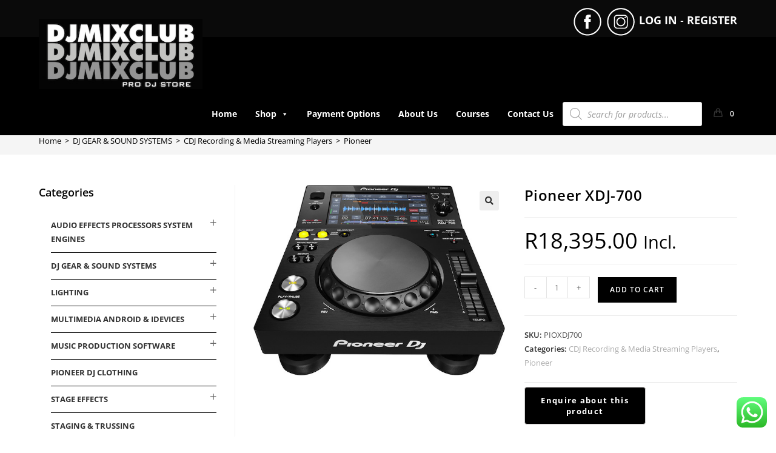

--- FILE ---
content_type: text/html; charset=UTF-8
request_url: https://www.djmixclub.co.za/product/pioneer-xdj-700/
body_size: 49758
content:
<!DOCTYPE html>
<html class="html" lang="en-US" prefix="og: https://ogp.me/ns#">
<head>
	<meta charset="UTF-8">
	<link rel="profile" href="https://gmpg.org/xfn/11">

	<meta name="viewport" content="width=device-width, initial-scale=1">
<!-- Search Engine Optimization by Rank Math - https://rankmath.com/ -->
<title>Pioneer XDJ-700 - DJ Mix Club</title>
<meta name="description" content="The XDJ-700 comes with a large touchscreen, a familiar club layout and it inherits a host of features from its big brother, the XDJ-1000. Its compact size and"/>
<meta name="robots" content="follow, index, max-snippet:-1, max-video-preview:-1, max-image-preview:large"/>
<link rel="canonical" href="https://www.djmixclub.co.za/product/pioneer-xdj-700/" />
<meta property="og:locale" content="en_US" />
<meta property="og:type" content="product" />
<meta property="og:title" content="Pioneer XDJ-700 - DJ Mix Club" />
<meta property="og:description" content="The XDJ-700 comes with a large touchscreen, a familiar club layout and it inherits a host of features from its big brother, the XDJ-1000. Its compact size and" />
<meta property="og:url" content="https://www.djmixclub.co.za/product/pioneer-xdj-700/" />
<meta property="og:site_name" content="DJ Mix Club" />
<meta property="og:updated_time" content="2025-02-01T04:59:51+00:00" />
<meta property="og:image" content="https://www.djmixclub.co.za/wp-content/uploads/2020/09/Pioneer-XDJ-700.jpg" />
<meta property="og:image:secure_url" content="https://www.djmixclub.co.za/wp-content/uploads/2020/09/Pioneer-XDJ-700.jpg" />
<meta property="og:image:width" content="600" />
<meta property="og:image:height" content="453" />
<meta property="og:image:alt" content="Pioneer XDJ-700" />
<meta property="og:image:type" content="image/jpeg" />
<meta property="product:price:amount" content="18395" />
<meta property="product:price:currency" content="ZAR" />
<meta property="product:availability" content="instock" />
<meta name="twitter:card" content="summary_large_image" />
<meta name="twitter:title" content="Pioneer XDJ-700 - DJ Mix Club" />
<meta name="twitter:description" content="The XDJ-700 comes with a large touchscreen, a familiar club layout and it inherits a host of features from its big brother, the XDJ-1000. Its compact size and" />
<meta name="twitter:image" content="https://www.djmixclub.co.za/wp-content/uploads/2020/09/Pioneer-XDJ-700.jpg" />
<meta name="twitter:label1" content="Price" />
<meta name="twitter:data1" content="&#082;18,395.00" />
<meta name="twitter:label2" content="Availability" />
<meta name="twitter:data2" content="In stock" />
<script type="application/ld+json" class="rank-math-schema">{"@context":"https://schema.org","@graph":[{"@type":"Organization","@id":"https://www.djmixclub.co.za/#organization","name":"DJ Mix Club"},{"@type":"WebSite","@id":"https://www.djmixclub.co.za/#website","url":"https://www.djmixclub.co.za","name":"DJ Mix Club","publisher":{"@id":"https://www.djmixclub.co.za/#organization"},"inLanguage":"en-US"},{"@type":"ImageObject","@id":"https://www.djmixclub.co.za/wp-content/uploads/2020/09/Pioneer-XDJ-700.jpg","url":"https://www.djmixclub.co.za/wp-content/uploads/2020/09/Pioneer-XDJ-700.jpg","width":"600","height":"453","inLanguage":"en-US"},{"@type":"ItemPage","@id":"https://www.djmixclub.co.za/product/pioneer-xdj-700/#webpage","url":"https://www.djmixclub.co.za/product/pioneer-xdj-700/","name":"Pioneer XDJ-700 - DJ Mix Club","datePublished":"2020-12-03T08:34:34+00:00","dateModified":"2025-02-01T04:59:51+00:00","isPartOf":{"@id":"https://www.djmixclub.co.za/#website"},"primaryImageOfPage":{"@id":"https://www.djmixclub.co.za/wp-content/uploads/2020/09/Pioneer-XDJ-700.jpg"},"inLanguage":"en-US"},{"@type":"Product","name":"Pioneer XDJ-700 - DJ Mix Club","description":"The XDJ-700 comes with a large touchscreen, a familiar club layout and it inherits a host of features from its big brother, the\u00a0XDJ-1000. Its\u00a0compact size and removable stand\u00a0offer great set-up possibilities for even the smallest booth or home set-up.","sku":"PIOXDJ700","category":"DJ GEAR &amp; SOUND SYSTEMS &gt; CDJ Recording &amp; Media Streaming Players","mainEntityOfPage":{"@id":"https://www.djmixclub.co.za/product/pioneer-xdj-700/#webpage"},"weight":{"@type":"QuantitativeValue","unitCode":"KGM","value":"3.5"},"height":{"@type":"QuantitativeValue","unitCode":"CMT","value":"20"},"width":{"@type":"QuantitativeValue","unitCode":"CMT","value":"33"},"depth":{"@type":"QuantitativeValue","unitCode":"CMT","value":"41"},"image":[{"@type":"ImageObject","url":"https://www.djmixclub.co.za/wp-content/uploads/2020/09/Pioneer-XDJ-700.jpg","height":"453","width":"600"}],"offers":{"@type":"Offer","price":"18395.00","priceCurrency":"ZAR","priceValidUntil":"2027-12-31","availability":"http://schema.org/InStock","itemCondition":"NewCondition","url":"https://www.djmixclub.co.za/product/pioneer-xdj-700/","seller":{"@type":"Organization","@id":"https://www.djmixclub.co.za/","name":"DJ Mix Club","url":"https://www.djmixclub.co.za","logo":""},"priceSpecification":{"price":"18395","priceCurrency":"ZAR","valueAddedTaxIncluded":"true"}},"@id":"https://www.djmixclub.co.za/product/pioneer-xdj-700/#richSnippet"}]}</script>
<!-- /Rank Math WordPress SEO plugin -->

<link rel='dns-prefetch' href='//www.googletagmanager.com' />
<link rel='dns-prefetch' href='//cdnjs.cloudflare.com' />
<link rel="alternate" type="application/rss+xml" title="DJ Mix Club &raquo; Feed" href="https://www.djmixclub.co.za/feed/" />
<link rel="alternate" type="application/rss+xml" title="DJ Mix Club &raquo; Comments Feed" href="https://www.djmixclub.co.za/comments/feed/" />
<link rel="alternate" title="oEmbed (JSON)" type="application/json+oembed" href="https://www.djmixclub.co.za/wp-json/oembed/1.0/embed?url=https%3A%2F%2Fwww.djmixclub.co.za%2Fproduct%2Fpioneer-xdj-700%2F" />
<link rel="alternate" title="oEmbed (XML)" type="text/xml+oembed" href="https://www.djmixclub.co.za/wp-json/oembed/1.0/embed?url=https%3A%2F%2Fwww.djmixclub.co.za%2Fproduct%2Fpioneer-xdj-700%2F&#038;format=xml" />
<style id='wp-img-auto-sizes-contain-inline-css'>
img:is([sizes=auto i],[sizes^="auto," i]){contain-intrinsic-size:3000px 1500px}
/*# sourceURL=wp-img-auto-sizes-contain-inline-css */
</style>

<link rel='stylesheet' id='ht_ctc_main_css-css' href='https://www.djmixclub.co.za/wp-content/plugins/click-to-chat-for-whatsapp/new/inc/assets/css/main.css?ver=4.35' media='all' />
<link rel='stylesheet' id='hfe-widgets-style-css' href='https://www.djmixclub.co.za/wp-content/plugins/header-footer-elementor/inc/widgets-css/frontend.css?ver=2.8.1' media='all' />
<link rel='stylesheet' id='hfe-woo-product-grid-css' href='https://www.djmixclub.co.za/wp-content/plugins/header-footer-elementor/inc/widgets-css/woo-products.css?ver=2.8.1' media='all' />
<style id='wp-emoji-styles-inline-css'>

	img.wp-smiley, img.emoji {
		display: inline !important;
		border: none !important;
		box-shadow: none !important;
		height: 1em !important;
		width: 1em !important;
		margin: 0 0.07em !important;
		vertical-align: -0.1em !important;
		background: none !important;
		padding: 0 !important;
	}
/*# sourceURL=wp-emoji-styles-inline-css */
</style>
<link rel='stylesheet' id='wp-block-library-css' href='https://www.djmixclub.co.za/wp-includes/css/dist/block-library/style.min.css?ver=b59591b7d05cec198cdcafe300f7ae5f' media='all' />
<style id='wp-block-library-theme-inline-css'>
.wp-block-audio :where(figcaption){color:#555;font-size:13px;text-align:center}.is-dark-theme .wp-block-audio :where(figcaption){color:#ffffffa6}.wp-block-audio{margin:0 0 1em}.wp-block-code{border:1px solid #ccc;border-radius:4px;font-family:Menlo,Consolas,monaco,monospace;padding:.8em 1em}.wp-block-embed :where(figcaption){color:#555;font-size:13px;text-align:center}.is-dark-theme .wp-block-embed :where(figcaption){color:#ffffffa6}.wp-block-embed{margin:0 0 1em}.blocks-gallery-caption{color:#555;font-size:13px;text-align:center}.is-dark-theme .blocks-gallery-caption{color:#ffffffa6}:root :where(.wp-block-image figcaption){color:#555;font-size:13px;text-align:center}.is-dark-theme :root :where(.wp-block-image figcaption){color:#ffffffa6}.wp-block-image{margin:0 0 1em}.wp-block-pullquote{border-bottom:4px solid;border-top:4px solid;color:currentColor;margin-bottom:1.75em}.wp-block-pullquote :where(cite),.wp-block-pullquote :where(footer),.wp-block-pullquote__citation{color:currentColor;font-size:.8125em;font-style:normal;text-transform:uppercase}.wp-block-quote{border-left:.25em solid;margin:0 0 1.75em;padding-left:1em}.wp-block-quote cite,.wp-block-quote footer{color:currentColor;font-size:.8125em;font-style:normal;position:relative}.wp-block-quote:where(.has-text-align-right){border-left:none;border-right:.25em solid;padding-left:0;padding-right:1em}.wp-block-quote:where(.has-text-align-center){border:none;padding-left:0}.wp-block-quote.is-large,.wp-block-quote.is-style-large,.wp-block-quote:where(.is-style-plain){border:none}.wp-block-search .wp-block-search__label{font-weight:700}.wp-block-search__button{border:1px solid #ccc;padding:.375em .625em}:where(.wp-block-group.has-background){padding:1.25em 2.375em}.wp-block-separator.has-css-opacity{opacity:.4}.wp-block-separator{border:none;border-bottom:2px solid;margin-left:auto;margin-right:auto}.wp-block-separator.has-alpha-channel-opacity{opacity:1}.wp-block-separator:not(.is-style-wide):not(.is-style-dots){width:100px}.wp-block-separator.has-background:not(.is-style-dots){border-bottom:none;height:1px}.wp-block-separator.has-background:not(.is-style-wide):not(.is-style-dots){height:2px}.wp-block-table{margin:0 0 1em}.wp-block-table td,.wp-block-table th{word-break:normal}.wp-block-table :where(figcaption){color:#555;font-size:13px;text-align:center}.is-dark-theme .wp-block-table :where(figcaption){color:#ffffffa6}.wp-block-video :where(figcaption){color:#555;font-size:13px;text-align:center}.is-dark-theme .wp-block-video :where(figcaption){color:#ffffffa6}.wp-block-video{margin:0 0 1em}:root :where(.wp-block-template-part.has-background){margin-bottom:0;margin-top:0;padding:1.25em 2.375em}
/*# sourceURL=/wp-includes/css/dist/block-library/theme.min.css */
</style>
<style id='classic-theme-styles-inline-css'>
/*! This file is auto-generated */
.wp-block-button__link{color:#fff;background-color:#32373c;border-radius:9999px;box-shadow:none;text-decoration:none;padding:calc(.667em + 2px) calc(1.333em + 2px);font-size:1.125em}.wp-block-file__button{background:#32373c;color:#fff;text-decoration:none}
/*# sourceURL=/wp-includes/css/classic-themes.min.css */
</style>
<link rel='stylesheet' id='hashabr-block-style-css' href='https://www.djmixclub.co.za/wp-content/plugins/hashbar-wp-notification-bar/assets/css/block-style-index.css?ver=1.8.0' media='all' />
<link rel='stylesheet' id='hashbar-frontend-css' href='https://www.djmixclub.co.za/wp-content/plugins/hashbar-wp-notification-bar/assets/css/frontend.css?ver=1.8.0' media='all' />
<style id='global-styles-inline-css'>
:root{--wp--preset--aspect-ratio--square: 1;--wp--preset--aspect-ratio--4-3: 4/3;--wp--preset--aspect-ratio--3-4: 3/4;--wp--preset--aspect-ratio--3-2: 3/2;--wp--preset--aspect-ratio--2-3: 2/3;--wp--preset--aspect-ratio--16-9: 16/9;--wp--preset--aspect-ratio--9-16: 9/16;--wp--preset--color--black: #000000;--wp--preset--color--cyan-bluish-gray: #abb8c3;--wp--preset--color--white: #ffffff;--wp--preset--color--pale-pink: #f78da7;--wp--preset--color--vivid-red: #cf2e2e;--wp--preset--color--luminous-vivid-orange: #ff6900;--wp--preset--color--luminous-vivid-amber: #fcb900;--wp--preset--color--light-green-cyan: #7bdcb5;--wp--preset--color--vivid-green-cyan: #00d084;--wp--preset--color--pale-cyan-blue: #8ed1fc;--wp--preset--color--vivid-cyan-blue: #0693e3;--wp--preset--color--vivid-purple: #9b51e0;--wp--preset--gradient--vivid-cyan-blue-to-vivid-purple: linear-gradient(135deg,rgb(6,147,227) 0%,rgb(155,81,224) 100%);--wp--preset--gradient--light-green-cyan-to-vivid-green-cyan: linear-gradient(135deg,rgb(122,220,180) 0%,rgb(0,208,130) 100%);--wp--preset--gradient--luminous-vivid-amber-to-luminous-vivid-orange: linear-gradient(135deg,rgb(252,185,0) 0%,rgb(255,105,0) 100%);--wp--preset--gradient--luminous-vivid-orange-to-vivid-red: linear-gradient(135deg,rgb(255,105,0) 0%,rgb(207,46,46) 100%);--wp--preset--gradient--very-light-gray-to-cyan-bluish-gray: linear-gradient(135deg,rgb(238,238,238) 0%,rgb(169,184,195) 100%);--wp--preset--gradient--cool-to-warm-spectrum: linear-gradient(135deg,rgb(74,234,220) 0%,rgb(151,120,209) 20%,rgb(207,42,186) 40%,rgb(238,44,130) 60%,rgb(251,105,98) 80%,rgb(254,248,76) 100%);--wp--preset--gradient--blush-light-purple: linear-gradient(135deg,rgb(255,206,236) 0%,rgb(152,150,240) 100%);--wp--preset--gradient--blush-bordeaux: linear-gradient(135deg,rgb(254,205,165) 0%,rgb(254,45,45) 50%,rgb(107,0,62) 100%);--wp--preset--gradient--luminous-dusk: linear-gradient(135deg,rgb(255,203,112) 0%,rgb(199,81,192) 50%,rgb(65,88,208) 100%);--wp--preset--gradient--pale-ocean: linear-gradient(135deg,rgb(255,245,203) 0%,rgb(182,227,212) 50%,rgb(51,167,181) 100%);--wp--preset--gradient--electric-grass: linear-gradient(135deg,rgb(202,248,128) 0%,rgb(113,206,126) 100%);--wp--preset--gradient--midnight: linear-gradient(135deg,rgb(2,3,129) 0%,rgb(40,116,252) 100%);--wp--preset--font-size--small: 13px;--wp--preset--font-size--medium: 20px;--wp--preset--font-size--large: 36px;--wp--preset--font-size--x-large: 42px;--wp--preset--spacing--20: 0.44rem;--wp--preset--spacing--30: 0.67rem;--wp--preset--spacing--40: 1rem;--wp--preset--spacing--50: 1.5rem;--wp--preset--spacing--60: 2.25rem;--wp--preset--spacing--70: 3.38rem;--wp--preset--spacing--80: 5.06rem;--wp--preset--shadow--natural: 6px 6px 9px rgba(0, 0, 0, 0.2);--wp--preset--shadow--deep: 12px 12px 50px rgba(0, 0, 0, 0.4);--wp--preset--shadow--sharp: 6px 6px 0px rgba(0, 0, 0, 0.2);--wp--preset--shadow--outlined: 6px 6px 0px -3px rgb(255, 255, 255), 6px 6px rgb(0, 0, 0);--wp--preset--shadow--crisp: 6px 6px 0px rgb(0, 0, 0);}:where(.is-layout-flex){gap: 0.5em;}:where(.is-layout-grid){gap: 0.5em;}body .is-layout-flex{display: flex;}.is-layout-flex{flex-wrap: wrap;align-items: center;}.is-layout-flex > :is(*, div){margin: 0;}body .is-layout-grid{display: grid;}.is-layout-grid > :is(*, div){margin: 0;}:where(.wp-block-columns.is-layout-flex){gap: 2em;}:where(.wp-block-columns.is-layout-grid){gap: 2em;}:where(.wp-block-post-template.is-layout-flex){gap: 1.25em;}:where(.wp-block-post-template.is-layout-grid){gap: 1.25em;}.has-black-color{color: var(--wp--preset--color--black) !important;}.has-cyan-bluish-gray-color{color: var(--wp--preset--color--cyan-bluish-gray) !important;}.has-white-color{color: var(--wp--preset--color--white) !important;}.has-pale-pink-color{color: var(--wp--preset--color--pale-pink) !important;}.has-vivid-red-color{color: var(--wp--preset--color--vivid-red) !important;}.has-luminous-vivid-orange-color{color: var(--wp--preset--color--luminous-vivid-orange) !important;}.has-luminous-vivid-amber-color{color: var(--wp--preset--color--luminous-vivid-amber) !important;}.has-light-green-cyan-color{color: var(--wp--preset--color--light-green-cyan) !important;}.has-vivid-green-cyan-color{color: var(--wp--preset--color--vivid-green-cyan) !important;}.has-pale-cyan-blue-color{color: var(--wp--preset--color--pale-cyan-blue) !important;}.has-vivid-cyan-blue-color{color: var(--wp--preset--color--vivid-cyan-blue) !important;}.has-vivid-purple-color{color: var(--wp--preset--color--vivid-purple) !important;}.has-black-background-color{background-color: var(--wp--preset--color--black) !important;}.has-cyan-bluish-gray-background-color{background-color: var(--wp--preset--color--cyan-bluish-gray) !important;}.has-white-background-color{background-color: var(--wp--preset--color--white) !important;}.has-pale-pink-background-color{background-color: var(--wp--preset--color--pale-pink) !important;}.has-vivid-red-background-color{background-color: var(--wp--preset--color--vivid-red) !important;}.has-luminous-vivid-orange-background-color{background-color: var(--wp--preset--color--luminous-vivid-orange) !important;}.has-luminous-vivid-amber-background-color{background-color: var(--wp--preset--color--luminous-vivid-amber) !important;}.has-light-green-cyan-background-color{background-color: var(--wp--preset--color--light-green-cyan) !important;}.has-vivid-green-cyan-background-color{background-color: var(--wp--preset--color--vivid-green-cyan) !important;}.has-pale-cyan-blue-background-color{background-color: var(--wp--preset--color--pale-cyan-blue) !important;}.has-vivid-cyan-blue-background-color{background-color: var(--wp--preset--color--vivid-cyan-blue) !important;}.has-vivid-purple-background-color{background-color: var(--wp--preset--color--vivid-purple) !important;}.has-black-border-color{border-color: var(--wp--preset--color--black) !important;}.has-cyan-bluish-gray-border-color{border-color: var(--wp--preset--color--cyan-bluish-gray) !important;}.has-white-border-color{border-color: var(--wp--preset--color--white) !important;}.has-pale-pink-border-color{border-color: var(--wp--preset--color--pale-pink) !important;}.has-vivid-red-border-color{border-color: var(--wp--preset--color--vivid-red) !important;}.has-luminous-vivid-orange-border-color{border-color: var(--wp--preset--color--luminous-vivid-orange) !important;}.has-luminous-vivid-amber-border-color{border-color: var(--wp--preset--color--luminous-vivid-amber) !important;}.has-light-green-cyan-border-color{border-color: var(--wp--preset--color--light-green-cyan) !important;}.has-vivid-green-cyan-border-color{border-color: var(--wp--preset--color--vivid-green-cyan) !important;}.has-pale-cyan-blue-border-color{border-color: var(--wp--preset--color--pale-cyan-blue) !important;}.has-vivid-cyan-blue-border-color{border-color: var(--wp--preset--color--vivid-cyan-blue) !important;}.has-vivid-purple-border-color{border-color: var(--wp--preset--color--vivid-purple) !important;}.has-vivid-cyan-blue-to-vivid-purple-gradient-background{background: var(--wp--preset--gradient--vivid-cyan-blue-to-vivid-purple) !important;}.has-light-green-cyan-to-vivid-green-cyan-gradient-background{background: var(--wp--preset--gradient--light-green-cyan-to-vivid-green-cyan) !important;}.has-luminous-vivid-amber-to-luminous-vivid-orange-gradient-background{background: var(--wp--preset--gradient--luminous-vivid-amber-to-luminous-vivid-orange) !important;}.has-luminous-vivid-orange-to-vivid-red-gradient-background{background: var(--wp--preset--gradient--luminous-vivid-orange-to-vivid-red) !important;}.has-very-light-gray-to-cyan-bluish-gray-gradient-background{background: var(--wp--preset--gradient--very-light-gray-to-cyan-bluish-gray) !important;}.has-cool-to-warm-spectrum-gradient-background{background: var(--wp--preset--gradient--cool-to-warm-spectrum) !important;}.has-blush-light-purple-gradient-background{background: var(--wp--preset--gradient--blush-light-purple) !important;}.has-blush-bordeaux-gradient-background{background: var(--wp--preset--gradient--blush-bordeaux) !important;}.has-luminous-dusk-gradient-background{background: var(--wp--preset--gradient--luminous-dusk) !important;}.has-pale-ocean-gradient-background{background: var(--wp--preset--gradient--pale-ocean) !important;}.has-electric-grass-gradient-background{background: var(--wp--preset--gradient--electric-grass) !important;}.has-midnight-gradient-background{background: var(--wp--preset--gradient--midnight) !important;}.has-small-font-size{font-size: var(--wp--preset--font-size--small) !important;}.has-medium-font-size{font-size: var(--wp--preset--font-size--medium) !important;}.has-large-font-size{font-size: var(--wp--preset--font-size--large) !important;}.has-x-large-font-size{font-size: var(--wp--preset--font-size--x-large) !important;}
:where(.wp-block-post-template.is-layout-flex){gap: 1.25em;}:where(.wp-block-post-template.is-layout-grid){gap: 1.25em;}
:where(.wp-block-term-template.is-layout-flex){gap: 1.25em;}:where(.wp-block-term-template.is-layout-grid){gap: 1.25em;}
:where(.wp-block-columns.is-layout-flex){gap: 2em;}:where(.wp-block-columns.is-layout-grid){gap: 2em;}
:root :where(.wp-block-pullquote){font-size: 1.5em;line-height: 1.6;}
/*# sourceURL=global-styles-inline-css */
</style>
<link rel='stylesheet' id='photoswipe-css' href='https://www.djmixclub.co.za/wp-content/plugins/woocommerce/assets/css/photoswipe/photoswipe.min.css?ver=10.4.3' media='all' />
<link rel='stylesheet' id='photoswipe-default-skin-css' href='https://www.djmixclub.co.za/wp-content/plugins/woocommerce/assets/css/photoswipe/default-skin/default-skin.min.css?ver=10.4.3' media='all' />
<style id='woocommerce-inline-inline-css'>
.woocommerce form .form-row .required { visibility: visible; }
/*# sourceURL=woocommerce-inline-inline-css */
</style>
<link rel='stylesheet' id='hfe-style-css' href='https://www.djmixclub.co.za/wp-content/plugins/header-footer-elementor/assets/css/header-footer-elementor.css?ver=2.8.1' media='all' />
<link rel='stylesheet' id='elementor-icons-css' href='https://www.djmixclub.co.za/wp-content/plugins/elementor/assets/lib/eicons/css/elementor-icons.min.css?ver=5.45.0' media='all' />
<link rel='stylesheet' id='elementor-frontend-css' href='https://www.djmixclub.co.za/wp-content/plugins/elementor/assets/css/frontend.min.css?ver=3.34.1' media='all' />
<link rel='stylesheet' id='elementor-post-11-css' href='https://www.djmixclub.co.za/wp-content/uploads/elementor/css/post-11.css?ver=1768606333' media='all' />
<link rel='stylesheet' id='elementor-post-7145-css' href='https://www.djmixclub.co.za/wp-content/uploads/elementor/css/post-7145.css?ver=1768606334' media='all' />
<link rel='stylesheet' id='megamenu-css' href='https://www.djmixclub.co.za/wp-content/uploads/maxmegamenu/style.css?ver=3746e4' media='all' />
<link rel='stylesheet' id='dashicons-css' href='https://www.djmixclub.co.za/wp-includes/css/dashicons.min.css?ver=b59591b7d05cec198cdcafe300f7ae5f' media='all' />
<style id='dashicons-inline-css'>
[data-font="Dashicons"]:before {font-family: 'Dashicons' !important;content: attr(data-icon) !important;speak: none !important;font-weight: normal !important;font-variant: normal !important;text-transform: none !important;line-height: 1 !important;font-style: normal !important;-webkit-font-smoothing: antialiased !important;-moz-osx-font-smoothing: grayscale !important;}
/*# sourceURL=dashicons-inline-css */
</style>
<link rel='stylesheet' id='photoswipe-css-css' href='https://cdnjs.cloudflare.com/ajax/libs/photoswipe/5.3.6/photoswipe.min.css?ver=5.3.6' media='all' />
<link rel='stylesheet' id='dgwt-wcas-style-css' href='https://www.djmixclub.co.za/wp-content/plugins/ajax-search-for-woocommerce/assets/css/style.min.css?ver=1.32.2' media='all' />
<link rel='stylesheet' id='oceanwp-woo-mini-cart-css' href='https://www.djmixclub.co.za/wp-content/themes/oceanwp/assets/css/woo/woo-mini-cart.min.css?ver=b59591b7d05cec198cdcafe300f7ae5f' media='all' />
<link rel='stylesheet' id='font-awesome-css' href='https://www.djmixclub.co.za/wp-content/themes/oceanwp/assets/fonts/fontawesome/css/all.min.css?ver=6.7.2' media='all' />
<style id='font-awesome-inline-css'>
[data-font="FontAwesome"]:before {font-family: 'FontAwesome' !important;content: attr(data-icon) !important;speak: none !important;font-weight: normal !important;font-variant: normal !important;text-transform: none !important;line-height: 1 !important;font-style: normal !important;-webkit-font-smoothing: antialiased !important;-moz-osx-font-smoothing: grayscale !important;}
/*# sourceURL=font-awesome-inline-css */
</style>
<link rel='stylesheet' id='simple-line-icons-css' href='https://www.djmixclub.co.za/wp-content/themes/oceanwp/assets/css/third/simple-line-icons.min.css?ver=2.4.0' media='all' />
<link rel='stylesheet' id='oceanwp-style-css' href='https://www.djmixclub.co.za/wp-content/themes/oceanwp/assets/css/style.min.css?ver=4.1.4' media='all' />
<style id='oceanwp-style-inline-css'>
div.wpforms-container-full .wpforms-form input[type=submit]:hover,
			div.wpforms-container-full .wpforms-form input[type=submit]:focus,
			div.wpforms-container-full .wpforms-form input[type=submit]:active,
			div.wpforms-container-full .wpforms-form button[type=submit]:hover,
			div.wpforms-container-full .wpforms-form button[type=submit]:focus,
			div.wpforms-container-full .wpforms-form button[type=submit]:active,
			div.wpforms-container-full .wpforms-form .wpforms-page-button:hover,
			div.wpforms-container-full .wpforms-form .wpforms-page-button:active,
			div.wpforms-container-full .wpforms-form .wpforms-page-button:focus {
				border: none;
			}
/*# sourceURL=oceanwp-style-inline-css */
</style>
<link rel='stylesheet' id='hfe-elementor-icons-css' href='https://www.djmixclub.co.za/wp-content/plugins/elementor/assets/lib/eicons/css/elementor-icons.min.css?ver=5.34.0' media='all' />
<link rel='stylesheet' id='hfe-icons-list-css' href='https://www.djmixclub.co.za/wp-content/plugins/elementor/assets/css/widget-icon-list.min.css?ver=3.24.3' media='all' />
<link rel='stylesheet' id='hfe-social-icons-css' href='https://www.djmixclub.co.za/wp-content/plugins/elementor/assets/css/widget-social-icons.min.css?ver=3.24.0' media='all' />
<link rel='stylesheet' id='hfe-social-share-icons-brands-css' href='https://www.djmixclub.co.za/wp-content/plugins/elementor/assets/lib/font-awesome/css/brands.css?ver=5.15.3' media='all' />
<link rel='stylesheet' id='hfe-social-share-icons-fontawesome-css' href='https://www.djmixclub.co.za/wp-content/plugins/elementor/assets/lib/font-awesome/css/fontawesome.css?ver=5.15.3' media='all' />
<link rel='stylesheet' id='hfe-nav-menu-icons-css' href='https://www.djmixclub.co.za/wp-content/plugins/elementor/assets/lib/font-awesome/css/solid.css?ver=5.15.3' media='all' />
<link rel='stylesheet' id='oceanwp-woocommerce-css' href='https://www.djmixclub.co.za/wp-content/themes/oceanwp/assets/css/woo/woocommerce.min.css?ver=b59591b7d05cec198cdcafe300f7ae5f' media='all' />
<link rel='stylesheet' id='oceanwp-woo-star-font-css' href='https://www.djmixclub.co.za/wp-content/themes/oceanwp/assets/css/woo/woo-star-font.min.css?ver=b59591b7d05cec198cdcafe300f7ae5f' media='all' />
<link rel='stylesheet' id='oceanwp-woo-floating-bar-css' href='https://www.djmixclub.co.za/wp-content/themes/oceanwp/assets/css/woo/woo-floating-bar.min.css?ver=b59591b7d05cec198cdcafe300f7ae5f' media='all' />
<link rel='stylesheet' id='gpls_woo_rfq_css-css' href='https://www.djmixclub.co.za/wp-content/plugins/woo-rfq-for-woocommerce/gpls_assets/css/gpls_woo_rfq.css?ver=60829' media='all' />
<link rel='stylesheet' id='elementor-gf-local-roboto-css' href='https://www.djmixclub.co.za/wp-content/uploads/elementor/google-fonts/css/roboto.css?ver=1742254426' media='all' />
<link rel='stylesheet' id='elementor-gf-local-robotoslab-css' href='https://www.djmixclub.co.za/wp-content/uploads/elementor/google-fonts/css/robotoslab.css?ver=1742254440' media='all' />
<link rel='stylesheet' id='elementor-gf-local-opensans-css' href='https://www.djmixclub.co.za/wp-content/uploads/elementor/google-fonts/css/opensans.css?ver=1742254463' media='all' />
<script id="woocommerce-google-analytics-integration-gtag-js-after">
/* Google Analytics for WooCommerce (gtag.js) */
					window.dataLayer = window.dataLayer || [];
					function gtag(){dataLayer.push(arguments);}
					// Set up default consent state.
					for ( const mode of [{"analytics_storage":"denied","ad_storage":"denied","ad_user_data":"denied","ad_personalization":"denied","region":["AT","BE","BG","HR","CY","CZ","DK","EE","FI","FR","DE","GR","HU","IS","IE","IT","LV","LI","LT","LU","MT","NL","NO","PL","PT","RO","SK","SI","ES","SE","GB","CH"]}] || [] ) {
						gtag( "consent", "default", { "wait_for_update": 500, ...mode } );
					}
					gtag("js", new Date());
					gtag("set", "developer_id.dOGY3NW", true);
					gtag("config", "G-LNWGGMRVSE", {"track_404":true,"allow_google_signals":true,"logged_in":false,"linker":{"domains":[],"allow_incoming":false},"custom_map":{"dimension1":"logged_in"}});
//# sourceURL=woocommerce-google-analytics-integration-gtag-js-after
</script>
<script src="https://www.djmixclub.co.za/wp-includes/js/jquery/jquery.min.js?ver=3.7.1" id="jquery-core-js"></script>
<script src="https://www.djmixclub.co.za/wp-includes/js/jquery/jquery-migrate.min.js?ver=3.4.1" id="jquery-migrate-js"></script>
<script id="jquery-js-after">
!function($){"use strict";$(document).ready(function(){$(this).scrollTop()>100&&$(".hfe-scroll-to-top-wrap").removeClass("hfe-scroll-to-top-hide"),$(window).scroll(function(){$(this).scrollTop()<100?$(".hfe-scroll-to-top-wrap").fadeOut(300):$(".hfe-scroll-to-top-wrap").fadeIn(300)}),$(".hfe-scroll-to-top-wrap").on("click",function(){$("html, body").animate({scrollTop:0},300);return!1})})}(jQuery);
!function($){'use strict';$(document).ready(function(){var bar=$('.hfe-reading-progress-bar');if(!bar.length)return;$(window).on('scroll',function(){var s=$(window).scrollTop(),d=$(document).height()-$(window).height(),p=d? s/d*100:0;bar.css('width',p+'%')});});}(jQuery);
//# sourceURL=jquery-js-after
</script>
<script src="https://www.djmixclub.co.za/wp-includes/js/dist/hooks.min.js?ver=dd5603f07f9220ed27f1" id="wp-hooks-js"></script>
<script id="hashbar-frontend-js-extra">
var hashbar_localize = {"dont_show_bar_after_close":"","notification_display_time":"400","bar_keep_closed":"","cookies_expire_time":"","cookies_expire_type":""};
//# sourceURL=hashbar-frontend-js-extra
</script>
<script src="https://www.djmixclub.co.za/wp-content/plugins/hashbar-wp-notification-bar/assets/js/frontend.js?ver=1.8.0" id="hashbar-frontend-js"></script>
<script src="https://www.djmixclub.co.za/wp-content/plugins/woocommerce/assets/js/jquery-blockui/jquery.blockUI.min.js?ver=2.7.0-wc.10.4.3" id="wc-jquery-blockui-js" defer data-wp-strategy="defer"></script>
<script id="wc-add-to-cart-js-extra">
var wc_add_to_cart_params = {"ajax_url":"/wp-admin/admin-ajax.php","wc_ajax_url":"/?wc-ajax=%%endpoint%%","i18n_view_cart":"View cart","cart_url":"https://www.djmixclub.co.za/cart/","is_cart":"","cart_redirect_after_add":"no"};
//# sourceURL=wc-add-to-cart-js-extra
</script>
<script src="https://www.djmixclub.co.za/wp-content/plugins/woocommerce/assets/js/frontend/add-to-cart.min.js?ver=10.4.3" id="wc-add-to-cart-js" defer data-wp-strategy="defer"></script>
<script src="https://www.djmixclub.co.za/wp-content/plugins/woocommerce/assets/js/zoom/jquery.zoom.min.js?ver=1.7.21-wc.10.4.3" id="wc-zoom-js" defer data-wp-strategy="defer"></script>
<script src="https://www.djmixclub.co.za/wp-content/plugins/woocommerce/assets/js/flexslider/jquery.flexslider.min.js?ver=2.7.2-wc.10.4.3" id="wc-flexslider-js" defer data-wp-strategy="defer"></script>
<script src="https://www.djmixclub.co.za/wp-content/plugins/woocommerce/assets/js/photoswipe/photoswipe.min.js?ver=4.1.1-wc.10.4.3" id="wc-photoswipe-js" data-wp-strategy="defer"></script>
<script src="https://www.djmixclub.co.za/wp-content/plugins/woocommerce/assets/js/photoswipe/photoswipe-ui-default.min.js?ver=4.1.1-wc.10.4.3" id="wc-photoswipe-ui-default-js" defer data-wp-strategy="defer"></script>
<script id="wc-single-product-js-extra">
var wc_single_product_params = {"i18n_required_rating_text":"Please select a rating","i18n_rating_options":["1 of 5 stars","2 of 5 stars","3 of 5 stars","4 of 5 stars","5 of 5 stars"],"i18n_product_gallery_trigger_text":"View full-screen image gallery","review_rating_required":"yes","flexslider":{"rtl":false,"animation":"slide","smoothHeight":true,"directionNav":false,"controlNav":"thumbnails","slideshow":false,"animationSpeed":500,"animationLoop":false,"allowOneSlide":false},"zoom_enabled":"1","zoom_options":[],"photoswipe_enabled":"1","photoswipe_options":{"shareEl":false,"closeOnScroll":false,"history":false,"hideAnimationDuration":0,"showAnimationDuration":0},"flexslider_enabled":"1"};
//# sourceURL=wc-single-product-js-extra
</script>
<script src="https://www.djmixclub.co.za/wp-content/plugins/woocommerce/assets/js/frontend/single-product.min.js?ver=10.4.3" id="wc-single-product-js" defer data-wp-strategy="defer"></script>
<script src="https://www.djmixclub.co.za/wp-content/plugins/woocommerce/assets/js/js-cookie/js.cookie.min.js?ver=2.1.4-wc.10.4.3" id="wc-js-cookie-js" defer data-wp-strategy="defer"></script>
<script id="woocommerce-js-extra">
var woocommerce_params = {"ajax_url":"/wp-admin/admin-ajax.php","wc_ajax_url":"/?wc-ajax=%%endpoint%%","i18n_password_show":"Show password","i18n_password_hide":"Hide password"};
//# sourceURL=woocommerce-js-extra
</script>
<script src="https://www.djmixclub.co.za/wp-content/plugins/woocommerce/assets/js/frontend/woocommerce.min.js?ver=10.4.3" id="woocommerce-js" defer data-wp-strategy="defer"></script>
<script id="wpm-js-extra">
var wpm = {"ajax_url":"https://www.djmixclub.co.za/wp-admin/admin-ajax.php","root":"https://www.djmixclub.co.za/wp-json/","nonce_wp_rest":"471c98e621","nonce_ajax":"4659046fea"};
//# sourceURL=wpm-js-extra
</script>
<script src="https://www.djmixclub.co.za/wp-content/plugins/woocommerce-google-adwords-conversion-tracking-tag/js/public/free/wpm-public.p1.min.js?ver=1.54.1" id="wpm-js"></script>
<script id="wc-cart-fragments-js-extra">
var wc_cart_fragments_params = {"ajax_url":"/wp-admin/admin-ajax.php","wc_ajax_url":"/?wc-ajax=%%endpoint%%","cart_hash_key":"wc_cart_hash_75495cc4f0889e7e1cf306fb6ff552c6","fragment_name":"wc_fragments_75495cc4f0889e7e1cf306fb6ff552c6","request_timeout":"5000"};
//# sourceURL=wc-cart-fragments-js-extra
</script>
<script src="https://www.djmixclub.co.za/wp-content/plugins/woocommerce/assets/js/frontend/cart-fragments.min.js?ver=10.4.3" id="wc-cart-fragments-js" defer data-wp-strategy="defer"></script>
<link rel="https://api.w.org/" href="https://www.djmixclub.co.za/wp-json/" /><link rel="alternate" title="JSON" type="application/json" href="https://www.djmixclub.co.za/wp-json/wp/v2/product/7951" /><link rel="EditURI" type="application/rsd+xml" title="RSD" href="https://www.djmixclub.co.za/xmlrpc.php?rsd" />
<meta name="google-site-verification" content="g_2XYtmv8vZ7WbNEBcOkfasMFocjFWrnV3ICLazTgx4" />
<meta name="google-site-verification" content="NBrkT9WMmi0upXwGDDfT3S0Y92bJ9HD48KjiS-FPoC0" />		<style>
			.dgwt-wcas-ico-magnifier,.dgwt-wcas-ico-magnifier-handler{max-width:20px}.dgwt-wcas-search-wrapp{max-width:600px}		</style>
			<noscript><style>.woocommerce-product-gallery{ opacity: 1 !important; }</style></noscript>
	<meta name="generator" content="Elementor 3.34.1; features: additional_custom_breakpoints; settings: css_print_method-external, google_font-enabled, font_display-auto">

<!-- START Pixel Manager for WooCommerce -->

		<script>

			window.wpmDataLayer = window.wpmDataLayer || {};
			window.wpmDataLayer = Object.assign(window.wpmDataLayer, {"cart":{},"cart_item_keys":{},"version":{"number":"1.54.1","pro":false,"eligible_for_updates":false,"distro":"fms","beta":false,"show":true},"pixels":{"google":{"linker":{"settings":null},"user_id":false,"ads":{"conversion_ids":{"AW-780993957":"2QRfCK2z6pcBEKWLtPQC"},"dynamic_remarketing":{"status":true,"id_type":"post_id","send_events_with_parent_ids":true},"google_business_vertical":"retail","phone_conversion_number":"","phone_conversion_label":""},"tag_id":"AW-780993957","tag_id_suppressed":[],"tag_gateway":{"measurement_path":""},"tcf_support":false,"consent_mode":{"is_active":false,"wait_for_update":500,"ads_data_redaction":false,"url_passthrough":true}}},"shop":{"list_name":"Product | Pioneer XDJ-700","list_id":"product_pioneer-xdj-700","page_type":"product","product_type":"simple","currency":"ZAR","selectors":{"addToCart":[],"beginCheckout":[]},"order_duplication_prevention":true,"view_item_list_trigger":{"test_mode":false,"background_color":"green","opacity":0.5,"repeat":true,"timeout":1000,"threshold":0.8000000000000000444089209850062616169452667236328125},"variations_output":true,"session_active":false},"page":{"id":7951,"title":"Pioneer XDJ-700","type":"product","categories":[],"parent":{"id":0,"title":"Pioneer XDJ-700","type":"product","categories":[]}},"general":{"user_logged_in":false,"scroll_tracking_thresholds":[],"page_id":7951,"exclude_domains":[],"server_2_server":{"active":false,"user_agent_exclude_patterns":[],"ip_exclude_list":[],"pageview_event_s2s":{"is_active":false,"pixels":[]}},"consent_management":{"explicit_consent":false},"lazy_load_pmw":false,"chunk_base_path":"https://www.djmixclub.co.za/wp-content/plugins/woocommerce-google-adwords-conversion-tracking-tag/js/public/free/","modules":{"load_deprecated_functions":true}}});

		</script>

		
<!-- END Pixel Manager for WooCommerce -->
			<meta name="pm-dataLayer-meta" content="7951" class="wpmProductId"
				  data-id="7951">
					<script>
			(window.wpmDataLayer = window.wpmDataLayer || {}).products                = window.wpmDataLayer.products || {};
			window.wpmDataLayer.products[7951] = {"id":"7951","sku":"PIOXDJ700","price":18395,"brand":"","quantity":1,"dyn_r_ids":{"post_id":"7951","sku":"PIOXDJ700","gpf":"woocommerce_gpf_7951","gla":"gla_7951"},"is_variable":false,"type":"simple","name":"Pioneer XDJ-700","category":["CDJ Recording &amp; Media Streaming Players","Pioneer"],"is_variation":false};
					</script>
					<style>
				.e-con.e-parent:nth-of-type(n+4):not(.e-lazyloaded):not(.e-no-lazyload),
				.e-con.e-parent:nth-of-type(n+4):not(.e-lazyloaded):not(.e-no-lazyload) * {
					background-image: none !important;
				}
				@media screen and (max-height: 1024px) {
					.e-con.e-parent:nth-of-type(n+3):not(.e-lazyloaded):not(.e-no-lazyload),
					.e-con.e-parent:nth-of-type(n+3):not(.e-lazyloaded):not(.e-no-lazyload) * {
						background-image: none !important;
					}
				}
				@media screen and (max-height: 640px) {
					.e-con.e-parent:nth-of-type(n+2):not(.e-lazyloaded):not(.e-no-lazyload),
					.e-con.e-parent:nth-of-type(n+2):not(.e-lazyloaded):not(.e-no-lazyload) * {
						background-image: none !important;
					}
				}
			</style>
			<link rel="icon" href="https://www.djmixclub.co.za/wp-content/uploads/2020/12/DJM_Favicon.jpg" sizes="32x32" />
<link rel="icon" href="https://www.djmixclub.co.za/wp-content/uploads/2020/12/DJM_Favicon.jpg" sizes="192x192" />
<link rel="apple-touch-icon" href="https://www.djmixclub.co.za/wp-content/uploads/2020/12/DJM_Favicon.jpg" />
<meta name="msapplication-TileImage" content="https://www.djmixclub.co.za/wp-content/uploads/2020/12/DJM_Favicon.jpg" />
		<style id="wp-custom-css">
			nav#site-navigation{margin-top:15px}.archive .product_item a.product_item_link img{max-height:150px}#shipping_method input{margin-right:10px}.woocommerce-cart .cart-collaterals .cart_totals table th{width:inherit}.product-date{display:none}li.title{background:#000;color:#fff !important;padding:10px}li.title a{color:#fff !important}.tinv-wishlist *{margin-top:35px}@media (min-width:768px){.inside-wc-product-image{width:100%}.woocommerce ul.products li.product a img,.woo-entry-image.clr{height:300px;object-fit:contain}}.cat-item a{font-weight:bold}a.mega-menu-link{font-weight:bold !important}.footer a,.footer h3{color:#fff !important;margin-bottom:10px}.icon-plus:before{display:none}.page-header-title,.page-subheading{display:none}.owp-product-nav{display:none}mark.count{display:none}.page-header{display:none}.archive .page-header,.product-template-default .page-header{display:block !important}.site-breadcrumbs a,.background-image-page-header .site-breadcrumbs a{color:#000000;font-size:18px}#top-bar-wrap,#top-bar-content strong{color:#ffffff;z-index:0}/* DESKTOP VIEW */@media all and (min-width:768px){#site-logo{margin-top:-40px !important}}h2.woocommerce-loop-category__title{background:#000;color:#fff !important;padding:10px 0}.archive .products .product .tinv-wraper.tinv-wishlist{display:none}.tinv-wishlist .product-stock{display:none}.woocommerce ul.products li.product li.title a{font-size:16px;font-weight:bold}.mailcheck-error{display:none !important}		</style>
		<!-- OceanWP CSS -->
<style type="text/css">
/* Colors */.woocommerce-MyAccount-navigation ul li a:before,.woocommerce-checkout .woocommerce-info a,.woocommerce-checkout #payment ul.payment_methods .wc_payment_method>input[type=radio]:first-child:checked+label:before,.woocommerce-checkout #payment .payment_method_paypal .about_paypal,.woocommerce ul.products li.product li.category a:hover,.woocommerce ul.products li.product .button:hover,.woocommerce ul.products li.product .product-inner .added_to_cart:hover,.product_meta .posted_in a:hover,.product_meta .tagged_as a:hover,.woocommerce div.product .woocommerce-tabs ul.tabs li a:hover,.woocommerce div.product .woocommerce-tabs ul.tabs li.active a,.woocommerce .oceanwp-grid-list a.active,.woocommerce .oceanwp-grid-list a:hover,.woocommerce .oceanwp-off-canvas-filter:hover,.widget_shopping_cart ul.cart_list li .owp-grid-wrap .owp-grid a.remove:hover,.widget_product_categories li a:hover ~ .count,.widget_layered_nav li a:hover ~ .count,.woocommerce ul.products li.product:not(.product-category) .woo-entry-buttons li a:hover,a:hover,a.light:hover,.theme-heading .text::before,.theme-heading .text::after,#top-bar-content >a:hover,#top-bar-social li.oceanwp-email a:hover,#site-navigation-wrap .dropdown-menu >li >a:hover,#site-header.medium-header #medium-searchform button:hover,.oceanwp-mobile-menu-icon a:hover,.blog-entry.post .blog-entry-header .entry-title a:hover,.blog-entry.post .blog-entry-readmore a:hover,.blog-entry.thumbnail-entry .blog-entry-category a,ul.meta li a:hover,.dropcap,.single nav.post-navigation .nav-links .title,body .related-post-title a:hover,body #wp-calendar caption,body .contact-info-widget.default i,body .contact-info-widget.big-icons i,body .custom-links-widget .oceanwp-custom-links li a:hover,body .custom-links-widget .oceanwp-custom-links li a:hover:before,body .posts-thumbnails-widget li a:hover,body .social-widget li.oceanwp-email a:hover,.comment-author .comment-meta .comment-reply-link,#respond #cancel-comment-reply-link:hover,#footer-widgets .footer-box a:hover,#footer-bottom a:hover,#footer-bottom #footer-bottom-menu a:hover,.sidr a:hover,.sidr-class-dropdown-toggle:hover,.sidr-class-menu-item-has-children.active >a,.sidr-class-menu-item-has-children.active >a >.sidr-class-dropdown-toggle,input[type=checkbox]:checked:before{color:#000000}.woocommerce .oceanwp-grid-list a.active .owp-icon use,.woocommerce .oceanwp-grid-list a:hover .owp-icon use,.single nav.post-navigation .nav-links .title .owp-icon use,.blog-entry.post .blog-entry-readmore a:hover .owp-icon use,body .contact-info-widget.default .owp-icon use,body .contact-info-widget.big-icons .owp-icon use{stroke:#000000}.woocommerce div.product div.images .open-image,.wcmenucart-details.count,.woocommerce-message a,.woocommerce-error a,.woocommerce-info a,.woocommerce .widget_price_filter .ui-slider .ui-slider-handle,.woocommerce .widget_price_filter .ui-slider .ui-slider-range,.owp-product-nav li a.owp-nav-link:hover,.woocommerce div.product.owp-tabs-layout-vertical .woocommerce-tabs ul.tabs li a:after,.woocommerce .widget_product_categories li.current-cat >a ~ .count,.woocommerce .widget_product_categories li.current-cat >a:before,.woocommerce .widget_layered_nav li.chosen a ~ .count,.woocommerce .widget_layered_nav li.chosen a:before,#owp-checkout-timeline .active .timeline-wrapper,.bag-style:hover .wcmenucart-cart-icon .wcmenucart-count,.show-cart .wcmenucart-cart-icon .wcmenucart-count,.woocommerce ul.products li.product:not(.product-category) .image-wrap .button,input[type="button"],input[type="reset"],input[type="submit"],button[type="submit"],.button,#site-navigation-wrap .dropdown-menu >li.btn >a >span,.thumbnail:hover i,.thumbnail:hover .link-post-svg-icon,.post-quote-content,.omw-modal .omw-close-modal,body .contact-info-widget.big-icons li:hover i,body .contact-info-widget.big-icons li:hover .owp-icon,body div.wpforms-container-full .wpforms-form input[type=submit],body div.wpforms-container-full .wpforms-form button[type=submit],body div.wpforms-container-full .wpforms-form .wpforms-page-button,.woocommerce-cart .wp-element-button,.woocommerce-checkout .wp-element-button,.wp-block-button__link{background-color:#000000}.current-shop-items-dropdown{border-top-color:#000000}.woocommerce div.product .woocommerce-tabs ul.tabs li.active a{border-bottom-color:#000000}.wcmenucart-details.count:before{border-color:#000000}.woocommerce ul.products li.product .button:hover{border-color:#000000}.woocommerce ul.products li.product .product-inner .added_to_cart:hover{border-color:#000000}.woocommerce div.product .woocommerce-tabs ul.tabs li.active a{border-color:#000000}.woocommerce .oceanwp-grid-list a.active{border-color:#000000}.woocommerce .oceanwp-grid-list a:hover{border-color:#000000}.woocommerce .oceanwp-off-canvas-filter:hover{border-color:#000000}.owp-product-nav li a.owp-nav-link:hover{border-color:#000000}.widget_shopping_cart_content .buttons .button:first-child:hover{border-color:#000000}.widget_shopping_cart ul.cart_list li .owp-grid-wrap .owp-grid a.remove:hover{border-color:#000000}.widget_product_categories li a:hover ~ .count{border-color:#000000}.woocommerce .widget_product_categories li.current-cat >a ~ .count{border-color:#000000}.woocommerce .widget_product_categories li.current-cat >a:before{border-color:#000000}.widget_layered_nav li a:hover ~ .count{border-color:#000000}.woocommerce .widget_layered_nav li.chosen a ~ .count{border-color:#000000}.woocommerce .widget_layered_nav li.chosen a:before{border-color:#000000}#owp-checkout-timeline.arrow .active .timeline-wrapper:before{border-top-color:#000000;border-bottom-color:#000000}#owp-checkout-timeline.arrow .active .timeline-wrapper:after{border-left-color:#000000;border-right-color:#000000}.bag-style:hover .wcmenucart-cart-icon .wcmenucart-count{border-color:#000000}.bag-style:hover .wcmenucart-cart-icon .wcmenucart-count:after{border-color:#000000}.show-cart .wcmenucart-cart-icon .wcmenucart-count{border-color:#000000}.show-cart .wcmenucart-cart-icon .wcmenucart-count:after{border-color:#000000}.woocommerce ul.products li.product:not(.product-category) .woo-product-gallery .active a{border-color:#000000}.woocommerce ul.products li.product:not(.product-category) .woo-product-gallery a:hover{border-color:#000000}.widget-title{border-color:#000000}blockquote{border-color:#000000}.wp-block-quote{border-color:#000000}#searchform-dropdown{border-color:#000000}.dropdown-menu .sub-menu{border-color:#000000}.blog-entry.large-entry .blog-entry-readmore a:hover{border-color:#000000}.oceanwp-newsletter-form-wrap input[type="email"]:focus{border-color:#000000}.social-widget li.oceanwp-email a:hover{border-color:#000000}#respond #cancel-comment-reply-link:hover{border-color:#000000}body .contact-info-widget.big-icons li:hover i{border-color:#000000}body .contact-info-widget.big-icons li:hover .owp-icon{border-color:#000000}#footer-widgets .oceanwp-newsletter-form-wrap input[type="email"]:focus{border-color:#000000}.woocommerce div.product div.images .open-image:hover,.woocommerce-error a:hover,.woocommerce-info a:hover,.woocommerce-message a:hover,.woocommerce-message a:focus,.woocommerce .button:focus,.woocommerce ul.products li.product:not(.product-category) .image-wrap .button:hover,input[type="button"]:hover,input[type="reset"]:hover,input[type="submit"]:hover,button[type="submit"]:hover,input[type="button"]:focus,input[type="reset"]:focus,input[type="submit"]:focus,button[type="submit"]:focus,.button:hover,.button:focus,#site-navigation-wrap .dropdown-menu >li.btn >a:hover >span,.post-quote-author,.omw-modal .omw-close-modal:hover,body div.wpforms-container-full .wpforms-form input[type=submit]:hover,body div.wpforms-container-full .wpforms-form button[type=submit]:hover,body div.wpforms-container-full .wpforms-form .wpforms-page-button:hover,.woocommerce-cart .wp-element-button:hover,.woocommerce-checkout .wp-element-button:hover,.wp-block-button__link:hover{background-color:#000000}a:hover{color:#000000}a:hover .owp-icon use{stroke:#000000}body .theme-button,body input[type="submit"],body button[type="submit"],body button,body .button,body div.wpforms-container-full .wpforms-form input[type=submit],body div.wpforms-container-full .wpforms-form button[type=submit],body div.wpforms-container-full .wpforms-form .wpforms-page-button,.woocommerce-cart .wp-element-button,.woocommerce-checkout .wp-element-button,.wp-block-button__link{border-color:#ffffff}body .theme-button:hover,body input[type="submit"]:hover,body button[type="submit"]:hover,body button:hover,body .button:hover,body div.wpforms-container-full .wpforms-form input[type=submit]:hover,body div.wpforms-container-full .wpforms-form input[type=submit]:active,body div.wpforms-container-full .wpforms-form button[type=submit]:hover,body div.wpforms-container-full .wpforms-form button[type=submit]:active,body div.wpforms-container-full .wpforms-form .wpforms-page-button:hover,body div.wpforms-container-full .wpforms-form .wpforms-page-button:active,.woocommerce-cart .wp-element-button:hover,.woocommerce-checkout .wp-element-button:hover,.wp-block-button__link:hover{border-color:#ffffff}.site-breadcrumbs,.background-image-page-header .site-breadcrumbs{color:#000000}.site-breadcrumbs ul li .breadcrumb-sep,.site-breadcrumbs ol li .breadcrumb-sep{color:#000000}.site-breadcrumbs a,.background-image-page-header .site-breadcrumbs a{color:#000000}.site-breadcrumbs a .owp-icon use,.background-image-page-header .site-breadcrumbs a .owp-icon use{stroke:#000000}.site-breadcrumbs a:hover,.background-image-page-header .site-breadcrumbs a:hover{color:#000000}.site-breadcrumbs a:hover .owp-icon use,.background-image-page-header .site-breadcrumbs a:hover .owp-icon use{stroke:#000000}body{color:#000000}h1,h2,h3,h4,h5,h6,.theme-heading,.widget-title,.oceanwp-widget-recent-posts-title,.comment-reply-title,.entry-title,.sidebar-box .widget-title{color:#000000}h1{color:#000000}/* OceanWP Style Settings CSS */.theme-button,input[type="submit"],button[type="submit"],button,.button,body div.wpforms-container-full .wpforms-form input[type=submit],body div.wpforms-container-full .wpforms-form button[type=submit],body div.wpforms-container-full .wpforms-form .wpforms-page-button{border-style:solid}.theme-button,input[type="submit"],button[type="submit"],button,.button,body div.wpforms-container-full .wpforms-form input[type=submit],body div.wpforms-container-full .wpforms-form button[type=submit],body div.wpforms-container-full .wpforms-form .wpforms-page-button{border-width:1px}form input[type="text"],form input[type="password"],form input[type="email"],form input[type="url"],form input[type="date"],form input[type="month"],form input[type="time"],form input[type="datetime"],form input[type="datetime-local"],form input[type="week"],form input[type="number"],form input[type="search"],form input[type="tel"],form input[type="color"],form select,form textarea,.woocommerce .woocommerce-checkout .select2-container--default .select2-selection--single{border-style:solid}body div.wpforms-container-full .wpforms-form input[type=date],body div.wpforms-container-full .wpforms-form input[type=datetime],body div.wpforms-container-full .wpforms-form input[type=datetime-local],body div.wpforms-container-full .wpforms-form input[type=email],body div.wpforms-container-full .wpforms-form input[type=month],body div.wpforms-container-full .wpforms-form input[type=number],body div.wpforms-container-full .wpforms-form input[type=password],body div.wpforms-container-full .wpforms-form input[type=range],body div.wpforms-container-full .wpforms-form input[type=search],body div.wpforms-container-full .wpforms-form input[type=tel],body div.wpforms-container-full .wpforms-form input[type=text],body div.wpforms-container-full .wpforms-form input[type=time],body div.wpforms-container-full .wpforms-form input[type=url],body div.wpforms-container-full .wpforms-form input[type=week],body div.wpforms-container-full .wpforms-form select,body div.wpforms-container-full .wpforms-form textarea{border-style:solid}form input[type="text"],form input[type="password"],form input[type="email"],form input[type="url"],form input[type="date"],form input[type="month"],form input[type="time"],form input[type="datetime"],form input[type="datetime-local"],form input[type="week"],form input[type="number"],form input[type="search"],form input[type="tel"],form input[type="color"],form select,form textarea{border-radius:3px}body div.wpforms-container-full .wpforms-form input[type=date],body div.wpforms-container-full .wpforms-form input[type=datetime],body div.wpforms-container-full .wpforms-form input[type=datetime-local],body div.wpforms-container-full .wpforms-form input[type=email],body div.wpforms-container-full .wpforms-form input[type=month],body div.wpforms-container-full .wpforms-form input[type=number],body div.wpforms-container-full .wpforms-form input[type=password],body div.wpforms-container-full .wpforms-form input[type=range],body div.wpforms-container-full .wpforms-form input[type=search],body div.wpforms-container-full .wpforms-form input[type=tel],body div.wpforms-container-full .wpforms-form input[type=text],body div.wpforms-container-full .wpforms-form input[type=time],body div.wpforms-container-full .wpforms-form input[type=url],body div.wpforms-container-full .wpforms-form input[type=week],body div.wpforms-container-full .wpforms-form select,body div.wpforms-container-full .wpforms-form textarea{border-radius:3px}.page-header,.has-transparent-header .page-header{padding:0}/* Header */#site-header-inner{padding:10px 0 10px 0}#site-header,.has-transparent-header .is-sticky #site-header,.has-vh-transparent .is-sticky #site-header.vertical-header,#searchform-header-replace{background-color:#000000}#site-header.has-header-media .overlay-header-media{background-color:rgba(0,0,0,0.5)}#site-logo #site-logo-inner a img,#site-header.center-header #site-navigation-wrap .middle-site-logo a img{max-width:270px}#site-navigation-wrap .dropdown-menu >li >a{padding:0 10px}#site-navigation-wrap .dropdown-menu >li >a,.oceanwp-mobile-menu-icon a,#searchform-header-replace-close{color:#ffffff}#site-navigation-wrap .dropdown-menu >li >a .owp-icon use,.oceanwp-mobile-menu-icon a .owp-icon use,#searchform-header-replace-close .owp-icon use{stroke:#ffffff}#site-navigation-wrap .dropdown-menu >li >a:hover,.oceanwp-mobile-menu-icon a:hover,#searchform-header-replace-close:hover{color:#ffffff}#site-navigation-wrap .dropdown-menu >li >a:hover .owp-icon use,.oceanwp-mobile-menu-icon a:hover .owp-icon use,#searchform-header-replace-close:hover .owp-icon use{stroke:#ffffff}.dropdown-menu ul li a.menu-link{color:#000000}.dropdown-menu ul li a.menu-link .owp-icon use{stroke:#000000}.dropdown-menu ul li a.menu-link:hover{color:#000000}.dropdown-menu ul li a.menu-link:hover .owp-icon use{stroke:#000000}.navigation li.mega-cat .mega-cat-title{color:#000000}.navigation li.mega-cat ul li .mega-post-title a{color:#000000}.navigation li.mega-cat ul li .mega-post-title a:hover{color:#000000}/* Topbar */#top-bar{padding:10px 0 0 0}#top-bar-social li a{font-size:20px}#top-bar-wrap,.oceanwp-top-bar-sticky{background-color:#0a0a0a}#top-bar-wrap{border-color:rgba(241,241,241,0)}#top-bar-wrap,#top-bar-content strong{color:#ffffff}/* Blog CSS */.ocean-single-post-header ul.meta-item li a:hover{color:#333333}/* WooCommerce */.owp-floating-bar form.cart .quantity .minus:hover,.owp-floating-bar form.cart .quantity .plus:hover{color:#ffffff}#owp-checkout-timeline .timeline-step{color:#cccccc}#owp-checkout-timeline .timeline-step{border-color:#cccccc}.woocommerce .oceanwp-off-canvas-filter:hover{color:#000000}.woocommerce .oceanwp-off-canvas-filter:hover{border-color:#000000}.woocommerce .oceanwp-grid-list a:hover{color:#000000;border-color:#000000}.woocommerce .oceanwp-grid-list a:hover .owp-icon use{stroke:#000000}.woocommerce .oceanwp-grid-list a.active{color:#000000;border-color:#000000}.woocommerce .oceanwp-grid-list a.active .owp-icon use{stroke:#000000}.woocommerce ul.products li.product li.category a:hover{color:#000000}.woocommerce ul.products li.product li.title a:hover{color:#000000}.woocommerce ul.products li.product .price,.woocommerce ul.products li.product .price .amount{color:#000000}.woocommerce ul.products li.product .button:hover,.woocommerce ul.products li.product .product-inner .added_to_cart:hover,.woocommerce ul.products li.product:not(.product-category) .image-wrap .button:hover{color:#000000}.woocommerce ul.products li.product .button:hover,.woocommerce ul.products li.product .product-inner .added_to_cart:hover,.woocommerce ul.products li.product:not(.product-category) .image-wrap .button:hover{border-color:#000000}.price,.amount{color:#000000}.product_meta .posted_in a:hover,.product_meta .tagged_as a:hover{color:#000000}.owp-product-nav li a.owp-nav-link:hover{background-color:#000000}.owp-product-nav li a.owp-nav-link:hover{border-color:#000000}.woocommerce div.product .woocommerce-tabs ul.tabs li a:hover{color:#000000}.woocommerce div.product .woocommerce-tabs ul.tabs li.active a{color:#000000}.woocommerce div.product .woocommerce-tabs ul.tabs li.active a{border-color:#000000}.woocommerce-MyAccount-navigation ul li a:before{color:#000000}.woocommerce-MyAccount-navigation ul li a:hover{color:#000000}.woocommerce-checkout .woocommerce-info a{color:#000000}/* Typography */body{font-size:14px;line-height:1.8}h1,h2,h3,h4,h5,h6,.theme-heading,.widget-title,.oceanwp-widget-recent-posts-title,.comment-reply-title,.entry-title,.sidebar-box .widget-title{line-height:1.4}h1{font-size:23px;line-height:1.4}h2{font-size:20px;line-height:1.4}h3{font-size:18px;line-height:1.4}h4{font-size:17px;line-height:1.4}h5{font-size:14px;line-height:1.4}h6{font-size:15px;line-height:1.4}.page-header .page-header-title,.page-header.background-image-page-header .page-header-title{font-size:32px;line-height:1.4}.page-header .page-subheading{font-size:15px;line-height:1.8}.site-breadcrumbs,.site-breadcrumbs a{font-size:13px;line-height:1.4}#top-bar-content,#top-bar-social-alt{font-size:12px;line-height:1.8}#site-logo a.site-logo-text{font-size:24px;line-height:1.8}.dropdown-menu ul li a.menu-link,#site-header.full_screen-header .fs-dropdown-menu ul.sub-menu li a{font-size:12px;line-height:1.2;letter-spacing:.6px}.sidr-class-dropdown-menu li a,a.sidr-class-toggle-sidr-close,#mobile-dropdown ul li a,body #mobile-fullscreen ul li a{font-size:15px;line-height:1.8}.blog-entry.post .blog-entry-header .entry-title a{font-size:24px;line-height:1.4}.ocean-single-post-header .single-post-title{font-size:34px;line-height:1.4;letter-spacing:.6px}.ocean-single-post-header ul.meta-item li,.ocean-single-post-header ul.meta-item li a{font-size:13px;line-height:1.4;letter-spacing:.6px}.ocean-single-post-header .post-author-name,.ocean-single-post-header .post-author-name a{font-size:14px;line-height:1.4;letter-spacing:.6px}.ocean-single-post-header .post-author-description{font-size:12px;line-height:1.4;letter-spacing:.6px}.single-post .entry-title{line-height:1.4;letter-spacing:.6px}.single-post ul.meta li,.single-post ul.meta li a{font-size:14px;line-height:1.4;letter-spacing:.6px}.sidebar-box .widget-title,.sidebar-box.widget_block .wp-block-heading{font-size:13px;line-height:1;letter-spacing:1px}#footer-widgets .footer-box .widget-title{font-size:13px;line-height:1;letter-spacing:1px}#footer-bottom #copyright{font-size:12px;line-height:1}#footer-bottom #footer-bottom-menu{font-size:12px;line-height:1}.woocommerce-store-notice.demo_store{line-height:2;letter-spacing:1.5px}.demo_store .woocommerce-store-notice__dismiss-link{line-height:2;letter-spacing:1.5px}.woocommerce ul.products li.product li.title h2,.woocommerce ul.products li.product li.title a{font-size:14px;line-height:1.5}.woocommerce ul.products li.product li.category,.woocommerce ul.products li.product li.category a{font-size:12px;line-height:1}.woocommerce ul.products li.product .price{font-size:18px;line-height:1}.woocommerce ul.products li.product .button,.woocommerce ul.products li.product .product-inner .added_to_cart{font-size:12px;line-height:1.5;letter-spacing:1px}.woocommerce ul.products li.owp-woo-cond-notice span,.woocommerce ul.products li.owp-woo-cond-notice a{font-size:16px;line-height:1;letter-spacing:1px;font-weight:600;text-transform:capitalize}.woocommerce div.product .product_title{font-size:24px;line-height:1.4;letter-spacing:.6px}.woocommerce div.product p.price{font-size:36px;line-height:1}.woocommerce .owp-btn-normal .summary form button.button,.woocommerce .owp-btn-big .summary form button.button,.woocommerce .owp-btn-very-big .summary form button.button{font-size:12px;line-height:1.5;letter-spacing:1px;text-transform:uppercase}.woocommerce div.owp-woo-single-cond-notice span,.woocommerce div.owp-woo-single-cond-notice a{font-size:18px;line-height:2;letter-spacing:1.5px;font-weight:600;text-transform:capitalize}
</style><style type="text/css">/** Mega Menu CSS: fs **/</style>
</head>

<body data-rsssl=1 class="wp-singular product-template-default single single-product postid-7951 wp-custom-logo wp-embed-responsive wp-theme-oceanwp theme-oceanwp woocommerce woocommerce-page woocommerce-no-js ehf-footer ehf-template-oceanwp ehf-stylesheet-oceanwp mega-menu-main-menu oceanwp-theme dropdown-mobile no-header-border default-breakpoint has-sidebar content-left-sidebar has-topbar has-breadcrumbs has-grid-list account-original-style elementor-default elementor-kit-11" itemscope="itemscope" itemtype="https://schema.org/WebPage">

	
	
	<div id="outer-wrap" class="site clr">

		<a class="skip-link screen-reader-text" href="#main">Skip to content</a>

		
		<div id="wrap" class="clr">

			

<div id="top-bar-wrap" class="clr">

	<div id="top-bar" class="clr container">

		
		<div id="top-bar-inner" class="clr">

			
	<div id="top-bar-content" class="clr has-content top-bar-right">

		
		
			
				<span class="topbar-content">

					<div style="font-size: 18px"><a class="pad" href="https://www.facebook.com/djmixclub/" target="_blank" rel="noopener"><img class="img-responsive" title="" src="https://www.djmixclub.co.za/wp-content/uploads/2020/11/fb.png" alt=""> </a> 

<a class="pad" href="https://www.instagram.com/djmixclubSA/" target="_blank" rel="noopener"><img class="img-responsive" title="" src="https://www.djmixclub.co.za/wp-content/uploads/2020/11/ig.png" alt="">
  </a>  <a href="https://www.djmixclub.co.za/my-account" style="color: #fff;font-weight: bold">LOG IN</a> - <a href="https://www.djmixclub.co.za/my-account" style="color: #fff;font-weight: bold">REGISTER</a></div>


				</span>

				
	</div><!-- #top-bar-content -->


		</div><!-- #top-bar-inner -->

		
	</div><!-- #top-bar -->

</div><!-- #top-bar-wrap -->


			
<header id="site-header" class="minimal-header clr" data-height="74" itemscope="itemscope" itemtype="https://schema.org/WPHeader" role="banner">

	
					
			<div id="site-header-inner" class="clr container">

				
				

<div id="site-logo" class="clr" itemscope itemtype="https://schema.org/Brand" >

	
	<div id="site-logo-inner" class="clr">

		<a href="https://www.djmixclub.co.za/" class="custom-logo-link" rel="home"><img width="320" height="138" src="https://www.djmixclub.co.za/wp-content/uploads/2020/09/DJMIXCLUBLOGO.jpg" class="custom-logo" alt="DJ Mix Club" decoding="async" srcset="https://www.djmixclub.co.za/wp-content/uploads/2020/09/DJMIXCLUBLOGO.jpg 320w, https://www.djmixclub.co.za/wp-content/uploads/2020/09/DJMIXCLUBLOGO-300x129.jpg 300w, https://www.djmixclub.co.za/wp-content/uploads/2020/09/DJMIXCLUBLOGO-64x28.jpg 64w" sizes="(max-width: 320px) 100vw, 320px" /></a>
	</div><!-- #site-logo-inner -->

	
	
</div><!-- #site-logo -->

			<div id="site-navigation-wrap" class="clr">
			
			
			
			<nav id="site-navigation" class="navigation main-navigation clr" itemscope="itemscope" itemtype="https://schema.org/SiteNavigationElement" role="navigation" >

				<div id="mega-menu-wrap-main_menu" class="mega-menu-wrap"><div class="mega-menu-toggle"><div class="mega-toggle-blocks-left"></div><div class="mega-toggle-blocks-center"></div><div class="mega-toggle-blocks-right"><div class='mega-toggle-block mega-menu-toggle-animated-block mega-toggle-block-0' id='mega-toggle-block-0'><button aria-label="Toggle Menu" class="mega-toggle-animated mega-toggle-animated-slider" type="button" aria-expanded="false">
                  <span class="mega-toggle-animated-box">
                    <span class="mega-toggle-animated-inner"></span>
                  </span>
                </button></div></div></div><ul id="mega-menu-main_menu" class="mega-menu max-mega-menu mega-menu-horizontal mega-no-js" data-event="hover_intent" data-effect="fade_up" data-effect-speed="200" data-effect-mobile="disabled" data-effect-speed-mobile="0" data-mobile-force-width="false" data-second-click="go" data-document-click="collapse" data-vertical-behaviour="standard" data-breakpoint="768" data-unbind="true" data-mobile-state="collapse_all" data-mobile-direction="vertical" data-hover-intent-timeout="300" data-hover-intent-interval="100"><li class="mega-menu-item mega-menu-item-type-post_type mega-menu-item-object-page mega-menu-item-home mega-align-bottom-left mega-menu-flyout mega-menu-item-21" id="mega-menu-item-21"><a class="mega-menu-link" href="https://www.djmixclub.co.za/" tabindex="0">Home</a></li><li class="mega-menu-item mega-menu-item-type-post_type mega-menu-item-object-page mega-menu-item-has-children mega-current_page_parent mega-align-bottom-left mega-menu-flyout mega-menu-item-7158" id="mega-menu-item-7158"><a class="mega-menu-link" href="https://www.djmixclub.co.za/shop/" aria-expanded="false" tabindex="0">Shop<span class="mega-indicator" aria-hidden="true"></span></a>
<ul class="mega-sub-menu">
<li class="mega-menu-item mega-menu-item-type-taxonomy mega-menu-item-object-product_cat mega-menu-item-11001" id="mega-menu-item-11001"><a class="mega-menu-link" href="https://www.djmixclub.co.za/product-category/audio-effects-processors-system-engines/">AUDIO EFFECTS, PROCESSORS, SYSTEM ENGINES</a></li><li class="mega-menu-item mega-menu-item-type-taxonomy mega-menu-item-object-product_cat mega-current-product-ancestor mega-menu-item-11002" id="mega-menu-item-11002"><a class="mega-menu-link" href="https://www.djmixclub.co.za/product-category/dj-gear-sound-systems/">DJ GEAR &amp; SOUND SYSTEMS</a></li><li class="mega-menu-item mega-menu-item-type-taxonomy mega-menu-item-object-product_cat mega-menu-item-11003" id="mega-menu-item-11003"><a class="mega-menu-link" href="https://www.djmixclub.co.za/product-category/lighting/">LIGHTING</a></li><li class="mega-menu-item mega-menu-item-type-taxonomy mega-menu-item-object-product_cat mega-menu-item-11004" id="mega-menu-item-11004"><a class="mega-menu-link" href="https://www.djmixclub.co.za/product-category/stage_effects/">STAGE EFFECTS</a></li><li class="mega-menu-item mega-menu-item-type-taxonomy mega-menu-item-object-product_cat mega-menu-item-11005" id="mega-menu-item-11005"><a class="mega-menu-link" href="https://www.djmixclub.co.za/product-category/multimedia-android-idevices/">MULTIMEDIA ANDROID &amp; iDEVICES</a></li><li class="mega-menu-item mega-menu-item-type-taxonomy mega-menu-item-object-product_cat mega-menu-item-11006" id="mega-menu-item-11006"><a class="mega-menu-link" href="https://www.djmixclub.co.za/product-category/music-production-software/">MUSIC PRODUCTION SOFTWARE</a></li><li class="mega-menu-item mega-menu-item-type-taxonomy mega-menu-item-object-product_cat mega-menu-item-11007" id="mega-menu-item-11007"><a class="mega-menu-link" href="https://www.djmixclub.co.za/product-category/studio-live-production-gear/">STUDIO / LIVE PRODUCTION GEAR</a></li><li class="mega-menu-item mega-menu-item-type-taxonomy mega-menu-item-object-product_cat mega-menu-item-11008" id="mega-menu-item-11008"><a class="mega-menu-link" href="https://www.djmixclub.co.za/product-category/staging-trussing/">STAGING &amp; TRUSSING</a></li><li class="mega-menu-item mega-menu-item-type-taxonomy mega-menu-item-object-product_cat mega-menu-item-11009" id="mega-menu-item-11009"><a class="mega-menu-link" href="https://www.djmixclub.co.za/product-category/streaming-devices/">STREAMING DEVICES</a></li><li class="mega-menu-item mega-menu-item-type-taxonomy mega-menu-item-object-product_cat mega-menu-item-11013" id="mega-menu-item-11013"><a class="mega-menu-link" href="https://www.djmixclub.co.za/product-category/video-av-recorders-converters-switchers/">VIDEO RECORDER / CONVERTER</a></li><li class="mega-menu-item mega-menu-item-type-taxonomy mega-menu-item-object-product_cat mega-menu-item-11012" id="mega-menu-item-11012"><a class="mega-menu-link" href="https://www.djmixclub.co.za/product-category/top-deals-gear-combos/">TOP DEALS &amp; GEAR COMBOS</a></li></ul>
</li><li class="mega-menu-item mega-menu-item-type-post_type mega-menu-item-object-page mega-align-bottom-left mega-menu-flyout mega-menu-item-13328" id="mega-menu-item-13328"><a class="mega-menu-link" href="https://www.djmixclub.co.za/payment-options/" tabindex="0">Payment Options</a></li><li class="mega-menu-item mega-menu-item-type-post_type mega-menu-item-object-page mega-align-bottom-left mega-menu-flyout mega-menu-item-7157" id="mega-menu-item-7157"><a class="mega-menu-link" href="https://www.djmixclub.co.za/about-us/" tabindex="0">About Us</a></li><li class="mega-menu-item mega-menu-item-type-post_type mega-menu-item-object-page mega-align-bottom-left mega-menu-flyout mega-menu-item-7326" id="mega-menu-item-7326"><a class="mega-menu-link" href="https://www.djmixclub.co.za/courses/" tabindex="0">Courses</a></li><li class="mega-menu-item mega-menu-item-type-post_type mega-menu-item-object-page mega-align-bottom-left mega-menu-flyout mega-menu-item-7155" id="mega-menu-item-7155"><a class="mega-menu-link" href="https://www.djmixclub.co.za/contact-us/" tabindex="0">Contact Us</a></li><li class="mega-menu-item mega-menu-item-type-custom mega-menu-item-object-custom mega-align-bottom-left mega-menu-flyout mega-menu-item-22" id="mega-menu-item-22"><div  class="dgwt-wcas-search-wrapp dgwt-wcas-no-submit woocommerce dgwt-wcas-style-solaris js-dgwt-wcas-layout-classic dgwt-wcas-layout-classic js-dgwt-wcas-mobile-overlay-enabled">
		<form class="dgwt-wcas-search-form" role="search" action="https://www.djmixclub.co.za/" method="get">
		<div class="dgwt-wcas-sf-wrapp">
							<svg
					class="dgwt-wcas-ico-magnifier" xmlns="http://www.w3.org/2000/svg"
					xmlns:xlink="http://www.w3.org/1999/xlink" x="0px" y="0px"
					viewBox="0 0 51.539 51.361" xml:space="preserve">
					<path 						d="M51.539,49.356L37.247,35.065c3.273-3.74,5.272-8.623,5.272-13.983c0-11.742-9.518-21.26-21.26-21.26 S0,9.339,0,21.082s9.518,21.26,21.26,21.26c5.361,0,10.244-1.999,13.983-5.272l14.292,14.292L51.539,49.356z M2.835,21.082 c0-10.176,8.249-18.425,18.425-18.425s18.425,8.249,18.425,18.425S31.436,39.507,21.26,39.507S2.835,31.258,2.835,21.082z"/>
				</svg>
							<label class="screen-reader-text"
				for="dgwt-wcas-search-input-1">
				Products search			</label>

			<input
				id="dgwt-wcas-search-input-1"
				type="search"
				class="dgwt-wcas-search-input"
				name="s"
				value=""
				placeholder="Search for products..."
				autocomplete="off"
							/>
			<div class="dgwt-wcas-preloader"></div>

			<div class="dgwt-wcas-voice-search"></div>

			
			<input type="hidden" name="post_type" value="product"/>
			<input type="hidden" name="dgwt_wcas" value="1"/>

			
					</div>
	</form>
</div>
</li>
			<li class="woo-menu-icon wcmenucart-toggle-drop_down toggle-cart-widget">
				
			<a href="https://www.djmixclub.co.za/cart/" class="wcmenucart">
				<span class="wcmenucart-count"><i class=" icon-handbag" aria-hidden="true" role="img"></i><span class="wcmenucart-details count">0</span></span>
			</a>

												<div class="current-shop-items-dropdown owp-mini-cart clr">
						<div class="current-shop-items-inner clr">
							<div class="widget woocommerce widget_shopping_cart"><div class="widget_shopping_cart_content"></div></div>						</div>
					</div>
							</li>

			</ul></div>
			</nav><!-- #site-navigation -->

			
			
					</div><!-- #site-navigation-wrap -->
			
		
	
				
	
	<div class="oceanwp-mobile-menu-icon clr mobile-right">

		
		
		
			<a href="https://www.djmixclub.co.za/cart/" class="wcmenucart">
				<span class="wcmenucart-count"><i class=" icon-handbag" aria-hidden="true" role="img"></i><span class="wcmenucart-details count">0</span></span>
			</a>

			
		<a href="https://www.djmixclub.co.za/#mobile-menu-toggle" class="mobile-menu"  aria-label="Mobile Menu">
							<i class="fa fa-bars" aria-hidden="true"></i>
								<span class="oceanwp-text">Menu</span>
				<span class="oceanwp-close-text">Close</span>
						</a>

		
		
		
	</div><!-- #oceanwp-mobile-menu-navbar -->

	

			</div><!-- #site-header-inner -->

			
<div id="mobile-dropdown" class="clr" >

	<nav class="clr" itemscope="itemscope" itemtype="https://schema.org/SiteNavigationElement">

		<div id="mega-menu-wrap-main_menu" class="mega-menu-wrap"><div class="mega-menu-toggle"><div class="mega-toggle-blocks-left"></div><div class="mega-toggle-blocks-center"></div><div class="mega-toggle-blocks-right"><div class='mega-toggle-block mega-menu-toggle-animated-block mega-toggle-block-0' id='mega-toggle-block-0'><button aria-label="Toggle Menu" class="mega-toggle-animated mega-toggle-animated-slider" type="button" aria-expanded="false">
                  <span class="mega-toggle-animated-box">
                    <span class="mega-toggle-animated-inner"></span>
                  </span>
                </button></div></div></div><ul id="mega-menu-main_menu" class="mega-menu max-mega-menu mega-menu-horizontal mega-no-js" data-event="hover_intent" data-effect="fade_up" data-effect-speed="200" data-effect-mobile="disabled" data-effect-speed-mobile="0" data-mobile-force-width="false" data-second-click="go" data-document-click="collapse" data-vertical-behaviour="standard" data-breakpoint="768" data-unbind="true" data-mobile-state="collapse_all" data-mobile-direction="vertical" data-hover-intent-timeout="300" data-hover-intent-interval="100"><li class="mega-menu-item mega-menu-item-type-post_type mega-menu-item-object-page mega-menu-item-home mega-align-bottom-left mega-menu-flyout mega-menu-item-21" id="mega-menu-item-21"><a class="mega-menu-link" href="https://www.djmixclub.co.za/" tabindex="0">Home</a></li><li class="mega-menu-item mega-menu-item-type-post_type mega-menu-item-object-page mega-menu-item-has-children mega-current_page_parent mega-align-bottom-left mega-menu-flyout mega-menu-item-7158" id="mega-menu-item-7158"><a class="mega-menu-link" href="https://www.djmixclub.co.za/shop/" aria-expanded="false" tabindex="0">Shop<span class="mega-indicator" aria-hidden="true"></span></a>
<ul class="mega-sub-menu">
<li class="mega-menu-item mega-menu-item-type-taxonomy mega-menu-item-object-product_cat mega-menu-item-11001" id="mega-menu-item-11001"><a class="mega-menu-link" href="https://www.djmixclub.co.za/product-category/audio-effects-processors-system-engines/">AUDIO EFFECTS, PROCESSORS, SYSTEM ENGINES</a></li><li class="mega-menu-item mega-menu-item-type-taxonomy mega-menu-item-object-product_cat mega-current-product-ancestor mega-menu-item-11002" id="mega-menu-item-11002"><a class="mega-menu-link" href="https://www.djmixclub.co.za/product-category/dj-gear-sound-systems/">DJ GEAR &amp; SOUND SYSTEMS</a></li><li class="mega-menu-item mega-menu-item-type-taxonomy mega-menu-item-object-product_cat mega-menu-item-11003" id="mega-menu-item-11003"><a class="mega-menu-link" href="https://www.djmixclub.co.za/product-category/lighting/">LIGHTING</a></li><li class="mega-menu-item mega-menu-item-type-taxonomy mega-menu-item-object-product_cat mega-menu-item-11004" id="mega-menu-item-11004"><a class="mega-menu-link" href="https://www.djmixclub.co.za/product-category/stage_effects/">STAGE EFFECTS</a></li><li class="mega-menu-item mega-menu-item-type-taxonomy mega-menu-item-object-product_cat mega-menu-item-11005" id="mega-menu-item-11005"><a class="mega-menu-link" href="https://www.djmixclub.co.za/product-category/multimedia-android-idevices/">MULTIMEDIA ANDROID &amp; iDEVICES</a></li><li class="mega-menu-item mega-menu-item-type-taxonomy mega-menu-item-object-product_cat mega-menu-item-11006" id="mega-menu-item-11006"><a class="mega-menu-link" href="https://www.djmixclub.co.za/product-category/music-production-software/">MUSIC PRODUCTION SOFTWARE</a></li><li class="mega-menu-item mega-menu-item-type-taxonomy mega-menu-item-object-product_cat mega-menu-item-11007" id="mega-menu-item-11007"><a class="mega-menu-link" href="https://www.djmixclub.co.za/product-category/studio-live-production-gear/">STUDIO / LIVE PRODUCTION GEAR</a></li><li class="mega-menu-item mega-menu-item-type-taxonomy mega-menu-item-object-product_cat mega-menu-item-11008" id="mega-menu-item-11008"><a class="mega-menu-link" href="https://www.djmixclub.co.za/product-category/staging-trussing/">STAGING &amp; TRUSSING</a></li><li class="mega-menu-item mega-menu-item-type-taxonomy mega-menu-item-object-product_cat mega-menu-item-11009" id="mega-menu-item-11009"><a class="mega-menu-link" href="https://www.djmixclub.co.za/product-category/streaming-devices/">STREAMING DEVICES</a></li><li class="mega-menu-item mega-menu-item-type-taxonomy mega-menu-item-object-product_cat mega-menu-item-11013" id="mega-menu-item-11013"><a class="mega-menu-link" href="https://www.djmixclub.co.za/product-category/video-av-recorders-converters-switchers/">VIDEO RECORDER / CONVERTER</a></li><li class="mega-menu-item mega-menu-item-type-taxonomy mega-menu-item-object-product_cat mega-menu-item-11012" id="mega-menu-item-11012"><a class="mega-menu-link" href="https://www.djmixclub.co.za/product-category/top-deals-gear-combos/">TOP DEALS &amp; GEAR COMBOS</a></li></ul>
</li><li class="mega-menu-item mega-menu-item-type-post_type mega-menu-item-object-page mega-align-bottom-left mega-menu-flyout mega-menu-item-13328" id="mega-menu-item-13328"><a class="mega-menu-link" href="https://www.djmixclub.co.za/payment-options/" tabindex="0">Payment Options</a></li><li class="mega-menu-item mega-menu-item-type-post_type mega-menu-item-object-page mega-align-bottom-left mega-menu-flyout mega-menu-item-7157" id="mega-menu-item-7157"><a class="mega-menu-link" href="https://www.djmixclub.co.za/about-us/" tabindex="0">About Us</a></li><li class="mega-menu-item mega-menu-item-type-post_type mega-menu-item-object-page mega-align-bottom-left mega-menu-flyout mega-menu-item-7326" id="mega-menu-item-7326"><a class="mega-menu-link" href="https://www.djmixclub.co.za/courses/" tabindex="0">Courses</a></li><li class="mega-menu-item mega-menu-item-type-post_type mega-menu-item-object-page mega-align-bottom-left mega-menu-flyout mega-menu-item-7155" id="mega-menu-item-7155"><a class="mega-menu-link" href="https://www.djmixclub.co.za/contact-us/" tabindex="0">Contact Us</a></li><li class="mega-menu-item mega-menu-item-type-custom mega-menu-item-object-custom mega-align-bottom-left mega-menu-flyout mega-menu-item-22" id="mega-menu-item-22"><div  class="dgwt-wcas-search-wrapp dgwt-wcas-no-submit woocommerce dgwt-wcas-style-solaris js-dgwt-wcas-layout-classic dgwt-wcas-layout-classic js-dgwt-wcas-mobile-overlay-enabled">
		<form class="dgwt-wcas-search-form" role="search" action="https://www.djmixclub.co.za/" method="get">
		<div class="dgwt-wcas-sf-wrapp">
							<svg
					class="dgwt-wcas-ico-magnifier" xmlns="http://www.w3.org/2000/svg"
					xmlns:xlink="http://www.w3.org/1999/xlink" x="0px" y="0px"
					viewBox="0 0 51.539 51.361" xml:space="preserve">
					<path 						d="M51.539,49.356L37.247,35.065c3.273-3.74,5.272-8.623,5.272-13.983c0-11.742-9.518-21.26-21.26-21.26 S0,9.339,0,21.082s9.518,21.26,21.26,21.26c5.361,0,10.244-1.999,13.983-5.272l14.292,14.292L51.539,49.356z M2.835,21.082 c0-10.176,8.249-18.425,18.425-18.425s18.425,8.249,18.425,18.425S31.436,39.507,21.26,39.507S2.835,31.258,2.835,21.082z"/>
				</svg>
							<label class="screen-reader-text"
				for="dgwt-wcas-search-input-2">
				Products search			</label>

			<input
				id="dgwt-wcas-search-input-2"
				type="search"
				class="dgwt-wcas-search-input"
				name="s"
				value=""
				placeholder="Search for products..."
				autocomplete="off"
							/>
			<div class="dgwt-wcas-preloader"></div>

			<div class="dgwt-wcas-voice-search"></div>

			
			<input type="hidden" name="post_type" value="product"/>
			<input type="hidden" name="dgwt_wcas" value="1"/>

			
					</div>
	</form>
</div>
</li>
			<li class="woo-menu-icon wcmenucart-toggle-drop_down toggle-cart-widget">
				
			<a href="https://www.djmixclub.co.za/cart/" class="wcmenucart">
				<span class="wcmenucart-count"><i class=" icon-handbag" aria-hidden="true" role="img"></i><span class="wcmenucart-details count">0</span></span>
			</a>

												<div class="current-shop-items-dropdown owp-mini-cart clr">
						<div class="current-shop-items-inner clr">
							<div class="widget woocommerce widget_shopping_cart"><div class="widget_shopping_cart_content"></div></div>						</div>
					</div>
							</li>

			</ul></div>
<div id="mobile-menu-search" class="clr">
	<form aria-label="Search this website" method="get" action="https://www.djmixclub.co.za/" class="mobile-searchform">
		<input aria-label="Insert search query" value="" class="field" id="ocean-mobile-search-1" type="search" name="s" autocomplete="off" placeholder="Search" />
		<button aria-label="Submit search" type="submit" class="searchform-submit">
			<i class=" icon-magnifier" aria-hidden="true" role="img"></i>		</button>
					</form>
</div><!-- .mobile-menu-search -->

	</nav>

</div>

			
			
		
		
</header><!-- #site-header -->


			
			<div class="owp-floating-bar">
				<div class="container clr">
					<div class="left">
						<p class="selected">Selected:</p>
						<h2 class="entry-title" itemprop="name">Pioneer XDJ-700</h2>
					</div>
											<div class="right">
							<div class="product_price">
								<p class="price"><span class="woocommerce-Price-amount amount"><bdi><span class="woocommerce-Price-currencySymbol">&#82;</span>18,395.00</bdi></span> <small class="woocommerce-price-suffix">Incl.</small></p>
							</div>
											<form action="/product/pioneer-xdj-700/?add-to-cart=7951" class="cart" method="post" enctype="multipart/form-data"><div class="quantity">
		<label class="screen-reader-text" for="quantity_696b5c17029eb">Pioneer XDJ-700 quantity</label>
	<input
		type="number"
				id="quantity_696b5c17029eb"
		class="input-text qty text"
		name="quantity"
		value="1"
		aria-label="Product quantity"
				min="1"
							step="1"
			placeholder=""
			inputmode="numeric"
			autocomplete="off"
			/>
	</div>
<button type="submit" name="add-to-cart" value="7951" class="floating_add_to_cart_button button alt">Add to Cart</button></form>					</div>
										</div>
			</div>

			
			<main id="main" class="site-main clr"  role="main">

				

<header class="page-header">

	
	<div class="container clr page-header-inner">

		
			<p class="page-header-title clr" itemprop="headline">Pioneer XDJ-700</p>

			
		
		<nav role="navigation" aria-label="Breadcrumbs" class="site-breadcrumbs clr position-under-title"><ol class="trail-items" itemscope itemtype="http://schema.org/BreadcrumbList"><meta name="numberOfItems" content="4" /><meta name="itemListOrder" content="Ascending" /><li class="trail-item trail-begin" itemprop="itemListElement" itemscope itemtype="https://schema.org/ListItem"><a href="https://www.djmixclub.co.za" rel="home" aria-label="Home" itemprop="item"><span itemprop="name"><span class="breadcrumb-home">Home</span></span></a><span class="breadcrumb-sep">></span><meta itemprop="position" content="1" /></li><li class="trail-item" itemprop="itemListElement" itemscope itemtype="https://schema.org/ListItem"><a href="https://www.djmixclub.co.za/product-category/dj-gear-sound-systems/" itemprop="item"><span itemprop="name">DJ GEAR &amp; SOUND SYSTEMS</span></a><span class="breadcrumb-sep">></span><meta itemprop="position" content="2" /></li><li class="trail-item" itemprop="itemListElement" itemscope itemtype="https://schema.org/ListItem"><a href="https://www.djmixclub.co.za/product-category/dj-gear-sound-systems/cdj-recording-media-streaming-players/" itemprop="item"><span itemprop="name">CDJ Recording &amp; Media Streaming Players</span></a><span class="breadcrumb-sep">></span><meta itemprop="position" content="3" /></li><li class="trail-item trail-end" itemprop="itemListElement" itemscope itemtype="https://schema.org/ListItem"><span itemprop="name"><a href="https://www.djmixclub.co.za/product-category/dj-gear-sound-systems/cdj-recording-media-streaming-players/pioneer-cdj-recording-media-streaming-players/">Pioneer</a></span><meta itemprop="position" content="4" /></li></ol></nav>
	</div><!-- .page-header-inner -->

	
	
</header><!-- .page-header -->


	

<div id="content-wrap" class="container clr">

	
	<div id="primary" class="content-area clr">

		
		<div id="content" class="clr site-content">

			
			<article class="entry-content entry clr">

					
			<div class="woocommerce-notices-wrapper"></div>
<div id="product-7951" class="entry has-media owp-thumbs-layout-horizontal owp-btn-normal owp-tabs-layout-horizontal has-no-thumbnails has-product-nav product type-product post-7951 status-publish first instock product_cat-cdj-recording-media-streaming-players product_cat-pioneer-cdj-recording-media-streaming-players has-post-thumbnail taxable shipping-taxable purchasable product-type-simple">

	
			<div class="owp-product-nav-wrap clr">
				<ul class="owp-product-nav">
					
				<li class="next-li">
					<a href="https://www.djmixclub.co.za/product/pioneer-xdj-1000-performance-multi-player/" class="owp-nav-text next-text">Next Product</a>
					<a href="https://www.djmixclub.co.za/product/pioneer-xdj-1000-performance-multi-player/" class="owp-nav-link next" rel="next" aria-label="View next product"><i class=" fa fa-angle-right" aria-hidden="true" role="img"></i></i></a>
					<div class="owp-nav-thumb">
						<a title="Pioneer XDJ-1000MK2 Performance Multi Player" href="https://www.djmixclub.co.za/product/pioneer-xdj-1000-performance-multi-player/"><img fetchpriority="high" width="800" height="800" src="https://www.djmixclub.co.za/wp-content/uploads/2020/12/Pioneer-XDJ-1000MK2.jpg" class="attachment-shop_thumbnail size-shop_thumbnail wp-post-image" alt="" decoding="async" srcset="https://www.djmixclub.co.za/wp-content/uploads/2020/12/Pioneer-XDJ-1000MK2.jpg 800w, https://www.djmixclub.co.za/wp-content/uploads/2020/12/Pioneer-XDJ-1000MK2-300x300.jpg 300w, https://www.djmixclub.co.za/wp-content/uploads/2020/12/Pioneer-XDJ-1000MK2-150x150.jpg 150w, https://www.djmixclub.co.za/wp-content/uploads/2020/12/Pioneer-XDJ-1000MK2-768x768.jpg 768w, https://www.djmixclub.co.za/wp-content/uploads/2020/12/Pioneer-XDJ-1000MK2-600x600.jpg 600w, https://www.djmixclub.co.za/wp-content/uploads/2020/12/Pioneer-XDJ-1000MK2-100x100.jpg 100w, https://www.djmixclub.co.za/wp-content/uploads/2020/12/Pioneer-XDJ-1000MK2-64x64.jpg 64w" sizes="(max-width: 800px) 100vw, 800px" /></a>
					</div>
				</li>

								</ul>
			</div>

			<div class="woocommerce-product-gallery woocommerce-product-gallery--with-images woocommerce-product-gallery--columns-4 images" data-columns="4" style="opacity: 0; transition: opacity .25s ease-in-out;">
		<figure class="woocommerce-product-gallery__wrapper">
		<div data-thumb="https://www.djmixclub.co.za/wp-content/uploads/2020/09/Pioneer-XDJ-700-100x100.jpg" data-thumb-alt="Pioneer XDJ-700" data-thumb-srcset="https://www.djmixclub.co.za/wp-content/uploads/2020/09/Pioneer-XDJ-700-100x100.jpg 100w, https://www.djmixclub.co.za/wp-content/uploads/2020/09/Pioneer-XDJ-700-150x150.jpg 150w"  data-thumb-sizes="(max-width: 100px) 100vw, 100px" class="woocommerce-product-gallery__image"><a data-size="600x453" href="https://www.djmixclub.co.za/wp-content/uploads/2020/09/Pioneer-XDJ-700.jpg"><img width="600" height="453" src="https://www.djmixclub.co.za/wp-content/uploads/2020/09/Pioneer-XDJ-700.jpg" class="wp-post-image" alt="Pioneer XDJ-700" data-caption="" data-src="https://www.djmixclub.co.za/wp-content/uploads/2020/09/Pioneer-XDJ-700.jpg" data-large_image="https://www.djmixclub.co.za/wp-content/uploads/2020/09/Pioneer-XDJ-700.jpg" data-large_image_width="600" data-large_image_height="453" decoding="async" srcset="https://www.djmixclub.co.za/wp-content/uploads/2020/09/Pioneer-XDJ-700.jpg 600w, https://www.djmixclub.co.za/wp-content/uploads/2020/09/Pioneer-XDJ-700-300x227.jpg 300w, https://www.djmixclub.co.za/wp-content/uploads/2020/09/Pioneer-XDJ-700-64x48.jpg 64w" sizes="(max-width: 600px) 100vw, 600px" /></a></div>	</figure>
</div>

		<div class="summary entry-summary">
			
<h2 class="single-post-title product_title entry-title" itemprop="name">Pioneer XDJ-700</h2>
<p class="price"><span class="woocommerce-Price-amount amount"><bdi><span class="woocommerce-Price-currencySymbol">&#82;</span>18,395.00</bdi></span> <small class="woocommerce-price-suffix">Incl.</small></p>

	
	<form class="cart" action="https://www.djmixclub.co.za/product/pioneer-xdj-700/" method="post" enctype='multipart/form-data'>
		

                        <div class='gpls_script' style='display: none'><script> jQuery(document ).ready( function() { 
    jQuery( '.single_add_to_cart_button,.storefront-sticky-add-to-cart__content-button' ).show();
    jQuery( '.single_add_to_cart_button,.storefront-sticky-add-to-cart__content-button' ).attr('style','visibility: visible !important');
jQuery('.single_add_to_cart_button,.storefront-sticky-add-to-cart__content-button').prop('disabled',false);;
                 jQuery('.gpls_rfq_set').prop('disabled', false);
    }); </script></div>        
            <div class='gpls_script' style='display: none'><script> jQuery(document ).ready( function()
                                 { jQuery( '.single_add_to_cart_button,.storefront-sticky-add-to-cart__content-button' ).show();
jQuery( '.single_add_to_cart_button,.storefront-sticky-add-to-cart__content-button' ).attr('style','visibility: visible !important');
jQuery('.single_add_to_cart_button,.storefront-sticky-add-to-cart__content-button').prop('disabled',false);
                 jQuery('.gpls_rfq_set').prop('disabled', false);

} ); </script></div>
		<div class="quantity">
		<label class="screen-reader-text" for="quantity_696b5c1708016">Pioneer XDJ-700 quantity</label>
	<input
		type="number"
				id="quantity_696b5c1708016"
		class="input-text qty text"
		name="quantity"
		value="1"
		aria-label="Product quantity"
				min="1"
							step="1"
			placeholder=""
			inputmode="numeric"
			autocomplete="off"
			/>
	</div>

		<button type="submit" name="add-to-cart" value="7951" class="single_add_to_cart_button button alt">Add to Cart</button>

			</form>

	
<div class="product_meta">

	
	
		<span class="sku_wrapper">SKU: <span class="sku">PIOXDJ700</span></span>

	
	<span class="posted_in">Categories: <a href="https://www.djmixclub.co.za/product-category/dj-gear-sound-systems/cdj-recording-media-streaming-players/" rel="tag">CDJ Recording &amp; Media Streaming Players</a>, <a href="https://www.djmixclub.co.za/product-category/dj-gear-sound-systems/cdj-recording-media-streaming-players/pioneer-cdj-recording-media-streaming-players/" rel="tag">Pioneer</a></span>
	
	
</div>
		<div id="enquiry" class="pe-enq-wrapper">
							<input type="button" name="contact" value="Enquire about this product" class="contact pe-show-enq-modal wpi-button single_add_to_cart_button button alt" />
						</div>
				</div>

		<div class="clear-after-summary clr"></div>
	<div class="woocommerce-tabs wc-tabs-wrapper">
		<ul class="tabs wc-tabs" role="tablist">
							<li role="presentation" class="description_tab" id="tab-title-description">
					<a href="#tab-description" role="tab" aria-controls="tab-description">
						Description					</a>
				</li>
							<li role="presentation" class="additional_information_tab" id="tab-title-additional_information">
					<a href="#tab-additional_information" role="tab" aria-controls="tab-additional_information">
						Additional information					</a>
				</li>
					</ul>
					<div class="woocommerce-Tabs-panel woocommerce-Tabs-panel--description panel entry-content wc-tab" id="tab-description" role="tabpanel" aria-labelledby="tab-title-description">
				
	<h2>Description</h2>

<h2>COMPACT SIZE, GREAT FEATURES</h2>
<p>The XDJ-700 comes with a large touchscreen, a familiar club layout and it inherits a host of features from its big brother, the <a href="https://www.pioneerdj.com/en/product/player/archive/xdj-1000/black/overview/" target="_blank" rel="noopener">XDJ-1000</a>. Its <strong>compact size and removable stand</strong> offer great set-up possibilities for even the smallest booth or home set-up.</p>
<p>With support for our free rekordbox™ software you can prepare and manage your tracks on a PC or Mac before hitting the booth.</p>
<p><iframe src="//www.youtube.com/embed/4xPteW07WWI" width="560" height="314" allowfullscreen="allowfullscreen"></iframe></p>
<h2 class="h2">KEY FEATURES</h2>
<div class="row features-key">
<div class="list">
<ul>
<li>
<div class="feature compact">
<div class="head">
<h3 class="h3">LARGE TOUCH SCREEN</h3>
</div>
<div class="body">
<p>The 7-inch, full-colour LCD touch screen gives you instinctive control for ultimate creativity. The GUI is divided into three sections so you can effortlessly access all the features you need.</p>
</div>
</div>
</li>
<li>
<div class="feature compact">
<div class="head">
<h3 class="h3">FASTER BROWSING</h3>
</div>
<div class="body">
<p>Call up the Qwerty keyboard to search by keyword or use the rotary dial to browse. Plus you can choose how you view your tracks: list, artwork or custom view.</p>
</div>
</div>
</li>
<li>
<div class="feature compact">
<div class="head">
<h3 class="h3">HOT CUES</h3>
</div>
<div class="body">
<p>Trigger Hot Cues and Hot Loops in perfect time.</p>
</div>
</div>
</li>
<li>
<div class="feature compact">
<div class="head">
<h3 class="h3">BEAT PERFECT</h3>
</div>
<div class="body">
<p>Quantize snaps cues and loops to the rekordbox beat grid for a reliable performance every time.</p>
</div>
</div>
</li>
<li>
<div class="feature compact">
<div class="head">
<h3 class="h3">MORE CREATIVE FREEDOM</h3>
</div>
<div class="body">
<p>Automatically beat match up to 4 decks playing tracks analysed in rekordbox, leaving you free to focus on adding your unique mark on the mix.</p>
</div>
</div>
</li>
<li>
<div class="feature compact active">
<div class="head">
<h3 class="h3">LIP MODE</h3>
</div>
<div class="body">
<p>Keep tracks playing muted during live edits such as loop, scratch or reverse. Release the jog wheel and the track comes back at exactly the right place.</p>
<p>&nbsp;</p>
<p><iframe src="//www.youtube.com/embed/o_3MkhZGFso" width="560" height="314" allowfullscreen="allowfullscreen"></iframe></p>
<p>&nbsp;</p>
</div>
</div>
</li>
</ul>
</div>
</div>
<p><strong>Rekordbox DJ</strong></p>
<p>You can use this product to control rekordbox dj software. rekordbox dj is a rekordbox Plus Pack that unleashes performance features including Hot Cues, Sampler, Slicer, Sound Colour FX, Beat FX, Beat Jump and Pad FX. Simply</p>
<p><strong>Enhanced track info</strong></p>
<p>The large, full-colour LCD screen shows all the info you need, including Wave Zoom, beat countdown, phase meter, key analysis indicator and more.</p>
<p><strong>Advanced connectivity</strong></p>
<p>With ProDJ Link you can connect up to 4 players or laptops via LAN connection and share a single source. Combine this with rekordbox to access pre-prepared loops and cues, sync the beat with the master deck, and access a host of advanced pro-DJ features.</p>
<p><strong>Let&#8217;s get digital</strong></p>
<p>Simply plug in your rekordbox USB or connect your iPhone, iPod touch or Android smartphone to load tracks directly to the XDJ. Get access to a multitude of advanced performance features when preparing your tracks in rekordbox</p>
<p><strong>Compact design</strong></p>
<p>The XDJ-700 offers DJs and venues unparalleled set-up possibilities. Being our slimmest player yet, it has been designed with the small booth or home set-up in mind. A removable stand helps it to fit into even smaller spaces.</p>
<p><strong>MIDI controller</strong></p>
<p>Fully MIDI assignable via USB. Send control information to external devices and use the player as a MIDI controller.</p>
<p><strong>MIDI controller</strong></p>
<p>Fully MIDI assignable via USB. Send control information to external devices and use the player as a MIDI controller.</p>
<div class="folder__container js-folder js-folder--is-open">
<h3 class="folder__trigger js-folder__header js-folder__header--is-open">Main Features:<i class="ico"></i></h3>
<div class="folder__content js-folder__content js-folder__content--is-open">
<table class="specs-table">
<tbody>
<tr>
<th class="specs-table__lbl">
<h3 class="h6">Plays</h3>
</th>
<td class="specs-table__val">
<ul>
<li>AAC</li>
<li>AIFF</li>
<li>MP3</li>
<li>WAV</li>
<li>iOS version of rekordbox: MP3 and AAC only</li>
</ul>
</td>
</tr>
<tr>
<th class="specs-table__lbl">
<h3 class="h6">USB Storage Support</h3>
</th>
<td class="specs-table__val">
<ul>
<li>FAT</li>
<li>FAT32</li>
<li>HFS+</li>
</ul>
</td>
</tr>
<tr>
<th class="specs-table__lbl">
<h3 class="h6">MIDI Control</h3>
</th>
<td class="specs-table__val"><i class="ico icon-check"><span class="sr-only">Yes</span></i></td>
</tr>
<tr>
<th class="specs-table__lbl">
<h3 class="h6">ProDJ Link</h3>
</th>
<td class="specs-table__val"><i class="ico icon-check"><span class="sr-only">Yes</span></i></td>
</tr>
<tr>
<th class="specs-table__lbl">
<h3 class="h6">KUVO ready</h3>
</th>
<td class="specs-table__val"><i class="ico icon-check"><span class="sr-only">Yes</span></i></td>
</tr>
<tr>
<th class="specs-table__lbl">
<h3 class="h6">Auto Standby</h3>
</th>
<td class="specs-table__val"><i class="ico icon-check"><span class="sr-only">Yes</span></i></td>
</tr>
<tr>
<th class="specs-table__lbl">
<h3 class="h6">rekordbox</h3>
</th>
<td class="specs-table__val"><i class="ico icon-check"><span class="sr-only">Yes</span></i></td>
</tr>
<tr>
<th class="specs-table__lbl">
<h3 class="h6">What&#8217;s in the box</h3>
</th>
<td class="specs-table__val">
<ul class="list-rotary">
<li>XDJ-700</li>
<li>Power cord</li>
<li>Audio cable</li>
<li>LAN cable</li>
<li>AC adaptor</li>
<li>Operating Instructions (Quick Start Guide)</li>
</ul>
</td>
</tr>
</tbody>
</table>
</div>
</div>
<div class="folder__container js-folder js-folder--is-open">
<h3 class="folder__trigger js-folder__header js-folder__header--is-open">Specifications<i class="ico"></i></h3>
<div class="folder__content js-folder__content js-folder__content--is-open">
<table class="specs-table">
<tbody>
<tr>
<th class="specs-table__lbl">
<h3 class="h6">Width</h3>
</th>
<td class="specs-table__val">238 mm</td>
</tr>
<tr>
<th class="specs-table__lbl">
<h3 class="h6">Height</h3>
</th>
<td class="specs-table__val">106 mm</td>
</tr>
<tr>
<th class="specs-table__lbl">
<h3 class="h6">Depth</h3>
</th>
<td class="specs-table__val">308 mm</td>
</tr>
<tr>
<th class="specs-table__lbl">
<h3 class="h6">Weight</h3>
</th>
<td class="specs-table__val">2 kg</td>
</tr>
<tr>
<th class="specs-table__lbl">
<h3 class="h6">Frequency Range</h3>
</th>
<td class="specs-table__val">4 &#8211; 20000 Hz</td>
</tr>
<tr>
<th class="specs-table__lbl">
<h3 class="h6">Signal-to-Noise Ratio</h3>
</th>
<td class="specs-table__val">&gt; 115 dB (JEITA)</td>
</tr>
<tr>
<th class="specs-table__lbl">
<h3 class="h6">Distortion</h3>
</th>
<td class="specs-table__val">&lt; 0.003 % (JEITA)</td>
</tr>
<tr>
<th class="specs-table__lbl">
<h3 class="h6">Audio Output Level</h3>
</th>
<td class="specs-table__val">2.0 Vrms (1 kHz, 0 dB)</td>
</tr>
</tbody>
</table>
</div>
</div>
<div class="folder__container js-folder js-folder--is-open">
<h3 class="folder__trigger js-folder__header js-folder__header--is-open">Display<i class="ico"></i></h3>
<div class="folder__content js-folder__content js-folder__content--is-open">
<table class="specs-table">
<tbody>
<tr>
<th class="specs-table__lbl">
<h3 class="h6">Display</h3>
</th>
<td class="specs-table__val">7-inch, full-colour LCD touch screen</td>
</tr>
<tr>
<th class="specs-table__lbl">
<h3 class="h6">Playing Address</h3>
</th>
<td class="specs-table__val"><i class="ico icon-check"><span class="sr-only">Yes</span></i></td>
</tr>
<tr>
<th class="specs-table__lbl">
<h3 class="h6">Wave Zoom Display</h3>
</th>
<td class="specs-table__val"><i class="ico icon-check"><span class="sr-only">Yes</span></i></td>
</tr>
<tr>
<th class="specs-table__lbl">
<h3 class="h6">Phase Meter</h3>
</th>
<td class="specs-table__val"><i class="ico icon-check"><span class="sr-only">Yes</span></i></td>
</tr>
<tr>
<th class="specs-table__lbl">
<h3 class="h6">Beat Counter</h3>
</th>
<td class="specs-table__val"><i class="ico icon-check"><span class="sr-only">Yes</span></i></td>
</tr>
</tbody>
</table>
</div>
</div>
<div class="folder__container js-folder js-folder--is-open">
<h3 class="folder__trigger js-folder__header js-folder__header--is-open">Performance Control<i class="ico"></i></h3>
<div class="folder__content js-folder__content js-folder__content--is-open">
<table class="specs-table">
<tbody>
<tr>
<th class="specs-table__lbl">
<h3 class="h6">Jog Dial size</h3>
</th>
<td class="specs-table__val">138.2 mm</td>
</tr>
<tr>
<th class="specs-table__lbl">
<h3 class="h6">Jog Modes</h3>
</th>
<td class="specs-table__val">CDJ / Vinyl Mode</td>
</tr>
<tr>
<th class="specs-table__lbl">
<h3 class="h6">Hot Cue</h3>
</th>
<td class="specs-table__val"><i class="ico icon-check"><span class="sr-only">Yes</span></i></td>
</tr>
<tr>
<th class="specs-table__lbl">
<h3 class="h6">Hot Loop</h3>
</th>
<td class="specs-table__val"><i class="ico icon-check"><span class="sr-only">Yes</span></i></td>
</tr>
<tr>
<th class="specs-table__lbl">
<h3 class="h6">Active Loop</h3>
</th>
<td class="specs-table__val"><i class="ico icon-check"><span class="sr-only">Yes</span></i></td>
</tr>
<tr>
<th class="specs-table__lbl">
<h3 class="h6">Auto Beat Loop</h3>
</th>
<td class="specs-table__val"><i class="ico icon-check"><span class="sr-only">Yes</span></i></td>
</tr>
<tr>
<th class="specs-table__lbl">
<h3 class="h6">Reloop</h3>
</th>
<td class="specs-table__val"><i class="ico icon-check"><span class="sr-only">Yes</span></i></td>
</tr>
<tr>
<th class="specs-table__lbl">
<h3 class="h6">Real Time Seamless Loop</h3>
</th>
<td class="specs-table__val"><i class="ico icon-check"><span class="sr-only">Yes</span></i></td>
</tr>
<tr>
<th class="specs-table__lbl">
<h3 class="h6">Loop Adjust</h3>
</th>
<td class="specs-table__val">In / Out Adjust</td>
</tr>
<tr>
<th class="specs-table__lbl">
<h3 class="h6">Slip Mode</h3>
</th>
<td class="specs-table__val"><i class="ico icon-check"><span class="sr-only">Yes</span></i></td>
</tr>
<tr>
<th class="specs-table__lbl">
<h3 class="h6">Beat Sync</h3>
</th>
<td class="specs-table__val"><i class="ico icon-check"><span class="sr-only">Yes</span></i></td>
</tr>
<tr>
<th class="specs-table__lbl">
<h3 class="h6">Reverse</h3>
</th>
<td class="specs-table__val"><i class="ico icon-check"><span class="sr-only">Yes</span></i></td>
</tr>
<tr>
<th class="specs-table__lbl">
<h3 class="h6">Pitch Bend</h3>
</th>
<td class="specs-table__val"><i class="ico icon-check"><span class="sr-only">Yes</span></i></td>
</tr>
<tr>
<th class="specs-table__lbl">
<h3 class="h6">Fader Start / Back Cue start</h3>
</th>
<td class="specs-table__val"><i class="ico icon-check"><span class="sr-only">Yes</span></i></td>
</tr>
<tr>
<th class="specs-table__lbl">
<h3 class="h6">Scratch Play / Cue</h3>
</th>
<td class="specs-table__val"><i class="ico icon-check"><span class="sr-only">Yes</span></i></td>
</tr>
<tr>
<th class="specs-table__lbl">
<h3 class="h6">Quick Scratch</h3>
</th>
<td class="specs-table__val">After searching track</td>
</tr>
<tr>
<th class="specs-table__lbl">
<h3 class="h6">Frame Search</h3>
</th>
<td class="specs-table__val">1/75 s</td>
</tr>
<tr>
<th class="specs-table__lbl">
<h3 class="h6">Needle Search / Needle Drop</h3>
</th>
<td class="specs-table__val"><i class="ico icon-check"><span class="sr-only">Yes</span></i></td>
</tr>
<tr>
<th class="specs-table__lbl">
<h3 class="h6">Vinyl Brake</h3>
</th>
<td class="specs-table__val"><i class="ico icon-check"><span class="sr-only">Yes</span></i></td>
</tr>
</tbody>
</table>
</div>
</div>
<div class="folder__container js-folder js-folder--is-open">
<h3 class="folder__trigger js-folder__header js-folder__header--is-open">Cue Functions<i class="ico"></i></h3>
<div class="folder__content js-folder__content js-folder__content--is-open">
<table class="specs-table">
<tbody>
<tr>
<th class="specs-table__lbl">
<h3 class="h6">Auto Cue</h3>
</th>
<td class="specs-table__val"><i class="ico icon-check"><span class="sr-only">Yes</span></i></td>
</tr>
<tr>
<th class="specs-table__lbl">
<h3 class="h6">Manual Cue</h3>
</th>
<td class="specs-table__val"><i class="ico icon-check"><span class="sr-only">Yes</span></i></td>
</tr>
<tr>
<th class="specs-table__lbl">
<h3 class="h6">Real Time Cue</h3>
</th>
<td class="specs-table__val"><i class="ico icon-check"><span class="sr-only">Yes</span></i></td>
</tr>
<tr>
<th class="specs-table__lbl">
<h3 class="h6">Cue point sampler</h3>
</th>
<td class="specs-table__val"><i class="ico icon-check"><span class="sr-only">Yes</span></i></td>
</tr>
<tr>
<th class="specs-table__lbl">
<h3 class="h6">Cue Loop Memory</h3>
</th>
<td class="specs-table__val"><i class="ico icon-check"><span class="sr-only">Yes</span></i></td>
</tr>
</tbody>
</table>
</div>
</div>
<div class="folder__container js-folder js-folder--is-open">
<h3 class="folder__trigger js-folder__header js-folder__header--is-open">Tempo<i class="ico"></i></h3>
<div class="folder__content js-folder__content js-folder__content--is-open">
<table class="specs-table">
<tbody>
<tr>
<th class="specs-table__lbl">
<h3 class="h6">Master Tempo</h3>
</th>
<td class="specs-table__val"><i class="ico icon-check"><span class="sr-only">Yes</span></i></td>
</tr>
<tr>
<th class="specs-table__lbl">
<h3 class="h6">Tempo Control steps</h3>
</th>
<td class="specs-table__val">
<ul>
<li>0.02 % at +/-6 %</li>
<li>0.05 % at +/- 10 % &amp; 16 %</li>
<li>0.5 % at +/-100 % WIDE</li>
</ul>
</td>
</tr>
<tr>
<th class="specs-table__lbl">
<h3 class="h6">Tempo Control Ranges</h3>
</th>
<td class="specs-table__val">
<ul>
<li>+/-16 %</li>
<li>+/-10 %</li>
<li>+/-6 %</li>
<li>+/-100 % WIDE</li>
</ul>
</td>
</tr>
<tr>
<th class="specs-table__lbl">
<h3 class="h6">BPM Counter</h3>
</th>
<td class="specs-table__val"><i class="ico icon-check"><span class="sr-only">Yes</span></i></td>
</tr>
</tbody>
</table>
</div>
</div>
<div class="folder__container js-folder js-folder--is-open">
<h3 class="folder__trigger js-folder__header js-folder__header--is-open">Terminals<i class="ico"></i></h3>
<div class="folder__content js-folder__content js-folder__content--is-open">
<table class="specs-table">
<tbody>
<tr>
<th class="specs-table__lbl">
<h3 class="h6">Audio Sources</h3>
</th>
<td class="specs-table__val">
<ul>
<li>Computers (Mac/Windows PC)</li>
<li>iPhone/iPad/iPod touch, Android phones/Android Tablets</li>
<li>USB storage devices (flash memory/HDD, etc.)</li>
</ul>
</td>
</tr>
<tr>
<th class="specs-table__lbl">
<h3 class="h6">LAN</h3>
</th>
<td class="specs-table__val">1 (100Base-TX)</td>
</tr>
<tr>
<th class="specs-table__lbl">
<h3 class="h6">USB</h3>
</th>
<td class="specs-table__val">
<ul>
<li>1 USB A port</li>
<li>1 USB B port</li>
</ul>
</td>
</tr>
<tr>
<th class="specs-table__lbl">
<h3 class="h6">Outputs</h3>
</th>
<td class="specs-table__val">1 ANALOGUE (RCA)</td>
</tr>
</tbody>
</table>
</div>
</div>
<p>&nbsp;</p>
			</div>
					<div class="woocommerce-Tabs-panel woocommerce-Tabs-panel--additional_information panel entry-content wc-tab" id="tab-additional_information" role="tabpanel" aria-labelledby="tab-title-additional_information">
				
	<h2>Additional information</h2>

<table class="woocommerce-product-attributes shop_attributes" aria-label="Product Details">
			<tr class="woocommerce-product-attributes-item woocommerce-product-attributes-item--weight">
			<th class="woocommerce-product-attributes-item__label" scope="row">Weight</th>
			<td class="woocommerce-product-attributes-item__value">3.5 kg</td>
		</tr>
			<tr class="woocommerce-product-attributes-item woocommerce-product-attributes-item--dimensions">
			<th class="woocommerce-product-attributes-item__label" scope="row">Dimensions</th>
			<td class="woocommerce-product-attributes-item__value">41 &times; 33 &times; 20 cm</td>
		</tr>
	</table>
			</div>
		
			</div>


	<section class="related products">

					<h2>Related products</h2>
				
<ul class="products oceanwp-row clr grid tablet-col tablet-2-col mobile-col mobile-1-col">

			
					<li class="entry has-media has-product-nav col span_1_of_3 owp-content-center owp-thumbs-layout-horizontal owp-btn-normal owp-tabs-layout-horizontal has-no-thumbnails product type-product post-10832 status-publish first instock product_cat-cdj-recording-media-streaming-players product_cat-pioneer-cdj-recording-media-streaming-players has-post-thumbnail sale taxable shipping-taxable purchasable product-type-simple">
	<div class="product-inner clr">
	<div class="woo-entry-image clr">
		<a href="https://www.djmixclub.co.za/product/pioneer-cdj-3000-professional-dj-multi-player/" class="woocommerce-LoopProduct-link"><img width="300" height="221" src="https://www.djmixclub.co.za/wp-content/uploads/2020/09/Pioneer-CDJ-3000-300x221.jpg" class="woo-entry-image-main" alt="Pioneer CDJ-3000" itemprop="image" decoding="async" srcset="https://www.djmixclub.co.za/wp-content/uploads/2020/09/Pioneer-CDJ-3000-300x221.jpg 300w, https://www.djmixclub.co.za/wp-content/uploads/2020/09/Pioneer-CDJ-3000-64x47.jpg 64w, https://www.djmixclub.co.za/wp-content/uploads/2020/09/Pioneer-CDJ-3000.jpg 600w" sizes="(max-width: 300px) 100vw, 300px" /></a>	</div><!-- .woo-entry-image -->

	<ul class="woo-entry-inner clr"><li class="title"><h2><a href="https://www.djmixclub.co.za/product/pioneer-cdj-3000-professional-dj-multi-player/">Pioneer CDJ-3000</a></h2></li><li class="image-wrap">
	<span class="onsale">Sale!</span>
	
	<div class="woo-entry-image clr">
		<a href="https://www.djmixclub.co.za/product/pioneer-cdj-3000-professional-dj-multi-player/" class="woocommerce-LoopProduct-link"><img width="300" height="221" src="https://www.djmixclub.co.za/wp-content/uploads/2020/09/Pioneer-CDJ-3000-300x221.jpg" class="woo-entry-image-main" alt="Pioneer CDJ-3000" itemprop="image" decoding="async" srcset="https://www.djmixclub.co.za/wp-content/uploads/2020/09/Pioneer-CDJ-3000-300x221.jpg 300w, https://www.djmixclub.co.za/wp-content/uploads/2020/09/Pioneer-CDJ-3000-64x47.jpg 64w, https://www.djmixclub.co.za/wp-content/uploads/2020/09/Pioneer-CDJ-3000.jpg 600w" sizes="(max-width: 300px) 100vw, 300px" /></a>	</div><!-- .woo-entry-image -->

	</li><li class="price-wrap">
	<span class="price"><del aria-hidden="true"><span class="woocommerce-Price-amount amount"><bdi><span class="woocommerce-Price-currencySymbol">&#82;</span>68,495.00</bdi></span></del> <span class="screen-reader-text">Original price was: &#082;68,495.00.</span><ins aria-hidden="true"><span class="woocommerce-Price-amount amount"><bdi><span class="woocommerce-Price-currencySymbol">&#82;</span>64,295.00</bdi></span></ins><span class="screen-reader-text">Current price is: &#082;64,295.00.</span> <small class="woocommerce-price-suffix">Incl.</small></span>
</li><li class="btn-wrap clr"><a href="/product/pioneer-xdj-700/?add-to-cart=10832" aria-describedby="woocommerce_loop_add_to_cart_link_describedby_10832" data-quantity="1" class="button product_type_simple add_to_cart_button ajax_add_to_cart" data-product_id="10832" data-product_sku="PIOCDJ3000" aria-label="Add to cart: &ldquo;Pioneer CDJ-3000&rdquo;" rel="nofollow" data-success_message="&ldquo;Pioneer CDJ-3000&rdquo; has been added to your cart" role="button">Add to Cart</a>	<span id="woocommerce_loop_add_to_cart_link_describedby_10832" class="screen-reader-text">
			</span>
</li></ul></div><!-- .product-inner .clr -->			<input type="hidden" class="wpmProductId" data-id="10832">
					<script>
			(window.wpmDataLayer = window.wpmDataLayer || {}).products                = window.wpmDataLayer.products || {};
			window.wpmDataLayer.products[10832] = {"id":"10832","sku":"PIOCDJ3000","price":64295,"brand":"","quantity":1,"dyn_r_ids":{"post_id":"10832","sku":"PIOCDJ3000","gpf":"woocommerce_gpf_10832","gla":"gla_10832"},"is_variable":false,"type":"simple","name":"Pioneer CDJ-3000","category":["CDJ Recording &amp; Media Streaming Players","Pioneer"],"is_variation":false};
					window.pmw_product_position = window.pmw_product_position || 1;
		window.wpmDataLayer.products[10832]['position'] = window.pmw_product_position++;
				</script>
		
                
                            
            </li>

			
					<li class="entry has-media has-product-nav col span_1_of_3 owp-content-center owp-thumbs-layout-horizontal owp-btn-normal owp-tabs-layout-horizontal has-no-thumbnails product type-product post-14708 status-publish outofstock product_cat-dj-tech-cdj-recording-media-streaming-players product_cat-cdj-recording-media-streaming-players has-post-thumbnail taxable shipping-taxable purchasable product-type-simple">
	<div class="product-inner clr">
	<div class="woo-entry-image clr">
		<a href="https://www.djmixclub.co.za/product/dj-tech-iscratch-201-pro-dj-controller-cd-mp3-usb-multi-player-2/" class="woocommerce-LoopProduct-link"><img width="300" height="209" src="https://www.djmixclub.co.za/wp-content/uploads/2022/10/DJ-Tech-iScratch-201-Pro-DJ-Controller--300x209.jpg" class="woo-entry-image-main" alt="DJ-Tech iScratch 201 Pro DJ Controller CD/MP3/USB Multi-Player" itemprop="image" decoding="async" srcset="https://www.djmixclub.co.za/wp-content/uploads/2022/10/DJ-Tech-iScratch-201-Pro-DJ-Controller--300x209.jpg 300w, https://www.djmixclub.co.za/wp-content/uploads/2022/10/DJ-Tech-iScratch-201-Pro-DJ-Controller--768x536.jpg 768w, https://www.djmixclub.co.za/wp-content/uploads/2022/10/DJ-Tech-iScratch-201-Pro-DJ-Controller--600x419.jpg 600w, https://www.djmixclub.co.za/wp-content/uploads/2022/10/DJ-Tech-iScratch-201-Pro-DJ-Controller--64x45.jpg 64w, https://www.djmixclub.co.za/wp-content/uploads/2022/10/DJ-Tech-iScratch-201-Pro-DJ-Controller-.jpg 800w" sizes="(max-width: 300px) 100vw, 300px" /></a>	</div><!-- .woo-entry-image -->

	<ul class="woo-entry-inner clr"><li class="title"><h2><a href="https://www.djmixclub.co.za/product/dj-tech-iscratch-201-pro-dj-controller-cd-mp3-usb-multi-player-2/">DJ-Tech iScratch 201 Pro DJ Controller CD/MP3/USB Multi-Player</a></h2></li><li class="image-wrap">				<div class="outofstock-badge">
					Out of Stock				</div><!-- .product-entry-out-of-stock-badge -->
				
	<div class="woo-entry-image clr">
		<a href="https://www.djmixclub.co.za/product/dj-tech-iscratch-201-pro-dj-controller-cd-mp3-usb-multi-player-2/" class="woocommerce-LoopProduct-link"><img width="300" height="209" src="https://www.djmixclub.co.za/wp-content/uploads/2022/10/DJ-Tech-iScratch-201-Pro-DJ-Controller--300x209.jpg" class="woo-entry-image-main" alt="DJ-Tech iScratch 201 Pro DJ Controller CD/MP3/USB Multi-Player" itemprop="image" decoding="async" srcset="https://www.djmixclub.co.za/wp-content/uploads/2022/10/DJ-Tech-iScratch-201-Pro-DJ-Controller--300x209.jpg 300w, https://www.djmixclub.co.za/wp-content/uploads/2022/10/DJ-Tech-iScratch-201-Pro-DJ-Controller--768x536.jpg 768w, https://www.djmixclub.co.za/wp-content/uploads/2022/10/DJ-Tech-iScratch-201-Pro-DJ-Controller--600x419.jpg 600w, https://www.djmixclub.co.za/wp-content/uploads/2022/10/DJ-Tech-iScratch-201-Pro-DJ-Controller--64x45.jpg 64w, https://www.djmixclub.co.za/wp-content/uploads/2022/10/DJ-Tech-iScratch-201-Pro-DJ-Controller-.jpg 800w" sizes="(max-width: 300px) 100vw, 300px" /></a>	</div><!-- .woo-entry-image -->

	</li><li class="price-wrap">
	<span class="price"><span class="woocommerce-Price-amount amount"><bdi><span class="woocommerce-Price-currencySymbol">&#82;</span>4,495.00</bdi></span> <small class="woocommerce-price-suffix">Incl.</small></span>
</li><li class="btn-wrap clr"><a href="https://www.djmixclub.co.za/product/dj-tech-iscratch-201-pro-dj-controller-cd-mp3-usb-multi-player-2/" aria-describedby="woocommerce_loop_add_to_cart_link_describedby_14708" data-quantity="1" class="button product_type_simple" data-product_id="14708" data-product_sku="DJTIS201P" aria-label="Read more about &ldquo;DJ-Tech iScratch 201 Pro DJ Controller CD/MP3/USB Multi-Player&rdquo;" rel="nofollow" data-success_message="">Add to Cart</a>	<span id="woocommerce_loop_add_to_cart_link_describedby_14708" class="screen-reader-text">
			</span>
</li></ul></div><!-- .product-inner .clr -->			<input type="hidden" class="wpmProductId" data-id="14708">
					<script>
			(window.wpmDataLayer = window.wpmDataLayer || {}).products                = window.wpmDataLayer.products || {};
			window.wpmDataLayer.products[14708] = {"id":"14708","sku":"DJTIS201P","price":4495,"brand":"","quantity":1,"dyn_r_ids":{"post_id":"14708","sku":"DJTIS201P","gpf":"woocommerce_gpf_14708","gla":"gla_14708"},"is_variable":false,"type":"simple","name":"DJ-Tech iScratch 201 Pro DJ Controller CD/MP3/USB Multi-Player","category":["DJ-Tech","CDJ Recording &amp; Media Streaming Players"],"is_variation":false};
					window.pmw_product_position = window.pmw_product_position || 1;
		window.wpmDataLayer.products[14708]['position'] = window.pmw_product_position++;
				</script>
		
                
                            
            </li>

			
					<li class="entry has-media has-product-nav col span_1_of_3 owp-content-center owp-thumbs-layout-horizontal owp-btn-normal owp-tabs-layout-horizontal has-no-thumbnails product type-product post-15580 status-publish last instock product_cat-pioneer-cdj-recording-media-streaming-players product_cat-cdj-recording-media-streaming-players product_cat-dj-mixers product_cat-pioneer-dj-mixers has-post-thumbnail taxable shipping-taxable purchasable product-type-simple">
	<div class="product-inner clr">
	<div class="woo-entry-image clr">
		<a href="https://www.djmixclub.co.za/product/pioneer-2x-xdj-1000mk2-djm-750mkii-combo/" class="woocommerce-LoopProduct-link"><img width="300" height="300" src="https://www.djmixclub.co.za/wp-content/uploads/2023/03/Pioneer-2x-XDJ-1000MK2-DJM-750MK2-Club-Combo-300x300.jpg" class="woo-entry-image-main" alt="Pioneer 2x XDJ-1000MK2 + DJM-750MK2 Club Combo" itemprop="image" decoding="async" srcset="https://www.djmixclub.co.za/wp-content/uploads/2023/03/Pioneer-2x-XDJ-1000MK2-DJM-750MK2-Club-Combo-300x300.jpg 300w, https://www.djmixclub.co.za/wp-content/uploads/2023/03/Pioneer-2x-XDJ-1000MK2-DJM-750MK2-Club-Combo-150x150.jpg 150w, https://www.djmixclub.co.za/wp-content/uploads/2023/03/Pioneer-2x-XDJ-1000MK2-DJM-750MK2-Club-Combo-768x768.jpg 768w, https://www.djmixclub.co.za/wp-content/uploads/2023/03/Pioneer-2x-XDJ-1000MK2-DJM-750MK2-Club-Combo-600x600.jpg 600w, https://www.djmixclub.co.za/wp-content/uploads/2023/03/Pioneer-2x-XDJ-1000MK2-DJM-750MK2-Club-Combo-100x100.jpg 100w, https://www.djmixclub.co.za/wp-content/uploads/2023/03/Pioneer-2x-XDJ-1000MK2-DJM-750MK2-Club-Combo-64x64.jpg 64w, https://www.djmixclub.co.za/wp-content/uploads/2023/03/Pioneer-2x-XDJ-1000MK2-DJM-750MK2-Club-Combo.jpg 1024w" sizes="(max-width: 300px) 100vw, 300px" /></a>	</div><!-- .woo-entry-image -->

	<ul class="woo-entry-inner clr"><li class="title"><h2><a href="https://www.djmixclub.co.za/product/pioneer-2x-xdj-1000mk2-djm-750mkii-combo/">Pioneer 2x XDJ-1000MK2 + DJM-750MK2 Club Combo</a></h2></li><li class="image-wrap">
	<div class="woo-entry-image clr">
		<a href="https://www.djmixclub.co.za/product/pioneer-2x-xdj-1000mk2-djm-750mkii-combo/" class="woocommerce-LoopProduct-link"><img width="300" height="300" src="https://www.djmixclub.co.za/wp-content/uploads/2023/03/Pioneer-2x-XDJ-1000MK2-DJM-750MK2-Club-Combo-300x300.jpg" class="woo-entry-image-main" alt="Pioneer 2x XDJ-1000MK2 + DJM-750MK2 Club Combo" itemprop="image" decoding="async" srcset="https://www.djmixclub.co.za/wp-content/uploads/2023/03/Pioneer-2x-XDJ-1000MK2-DJM-750MK2-Club-Combo-300x300.jpg 300w, https://www.djmixclub.co.za/wp-content/uploads/2023/03/Pioneer-2x-XDJ-1000MK2-DJM-750MK2-Club-Combo-150x150.jpg 150w, https://www.djmixclub.co.za/wp-content/uploads/2023/03/Pioneer-2x-XDJ-1000MK2-DJM-750MK2-Club-Combo-768x768.jpg 768w, https://www.djmixclub.co.za/wp-content/uploads/2023/03/Pioneer-2x-XDJ-1000MK2-DJM-750MK2-Club-Combo-600x600.jpg 600w, https://www.djmixclub.co.za/wp-content/uploads/2023/03/Pioneer-2x-XDJ-1000MK2-DJM-750MK2-Club-Combo-100x100.jpg 100w, https://www.djmixclub.co.za/wp-content/uploads/2023/03/Pioneer-2x-XDJ-1000MK2-DJM-750MK2-Club-Combo-64x64.jpg 64w, https://www.djmixclub.co.za/wp-content/uploads/2023/03/Pioneer-2x-XDJ-1000MK2-DJM-750MK2-Club-Combo.jpg 1024w" sizes="(max-width: 300px) 100vw, 300px" /></a>	</div><!-- .woo-entry-image -->

	</li><li class="price-wrap">
	<span class="price"><span class="woocommerce-Price-amount amount"><bdi><span class="woocommerce-Price-currencySymbol">&#82;</span>98,495.00</bdi></span> <small class="woocommerce-price-suffix">Incl.</small></span>
</li><li class="btn-wrap clr"><a href="/product/pioneer-xdj-700/?add-to-cart=15580" aria-describedby="woocommerce_loop_add_to_cart_link_describedby_15580" data-quantity="1" class="button product_type_simple add_to_cart_button ajax_add_to_cart" data-product_id="15580" data-product_sku="PIO2XDJDJM7" aria-label="Add to cart: &ldquo;Pioneer 2x XDJ-1000MK2 + DJM-750MK2 Club Combo&rdquo;" rel="nofollow" data-success_message="&ldquo;Pioneer 2x XDJ-1000MK2 + DJM-750MK2 Club Combo&rdquo; has been added to your cart" role="button">Add to Cart</a>	<span id="woocommerce_loop_add_to_cart_link_describedby_15580" class="screen-reader-text">
			</span>
</li></ul></div><!-- .product-inner .clr -->			<input type="hidden" class="wpmProductId" data-id="15580">
					<script>
			(window.wpmDataLayer = window.wpmDataLayer || {}).products                = window.wpmDataLayer.products || {};
			window.wpmDataLayer.products[15580] = {"id":"15580","sku":"PIO2XDJDJM7","price":98495,"brand":"","quantity":1,"dyn_r_ids":{"post_id":"15580","sku":"PIO2XDJDJM7","gpf":"woocommerce_gpf_15580","gla":"gla_15580"},"is_variable":false,"type":"simple","name":"Pioneer 2x XDJ-1000MK2 + DJM-750MK2 Club Combo","category":["Pioneer","CDJ Recording &amp; Media Streaming Players","DJ Mixers","Pioneer"],"is_variation":false};
					window.pmw_product_position = window.pmw_product_position || 1;
		window.wpmDataLayer.products[15580]['position'] = window.pmw_product_position++;
				</script>
		
                
                            
            </li>

			
		</ul>

	</section>
	</div>


		
	
			</article><!-- #post -->

			
		</div><!-- #content -->

		
	</div><!-- #primary -->

	

<aside id="right-sidebar" class="sidebar-container widget-area sidebar-primary" itemscope="itemscope" itemtype="https://schema.org/WPSideBar" role="complementary" aria-label="Primary Sidebar">

	
	<div id="right-sidebar-inner" class="clr">

		<div id="yith_wc_category_accordion-2" class="sidebar-box widget_yith_wc_category_accordion clr"><h3 class="ywcca_widget_title">Categories</h3><ul class="ywcca_category_accordion_widget" data-highlight_curr_cat="on" data-show_collapse="on">	<li class="cat-item cat-item-618"><a href="https://www.djmixclub.co.za/product-category/audio-effects-processors-system-engines/">AUDIO EFFECTS PROCESSORS SYSTEM ENGINES</a>
<ul class='children'>
	<li class="cat-item cat-item-1076"><a href="https://www.djmixclub.co.za/product-category/audio-effects-processors-system-engines/cable-testers/">Cable Testers</a>
</li>
	<li class="cat-item cat-item-839"><a href="https://www.djmixclub.co.za/product-category/audio-effects-processors-system-engines/compressors-limiters/">Compressors &amp; Limiters</a>
	<ul class='children'>
	<li class="cat-item cat-item-840"><a href="https://www.djmixclub.co.za/product-category/audio-effects-processors-system-engines/compressors-limiters/behringer-compressors-limiters/">Behringer</a>
</li>
	<li class="cat-item cat-item-1072"><a href="https://www.djmixclub.co.za/product-category/audio-effects-processors-system-engines/compressors-limiters/dbx-compressors-limiters/">DBX</a>
</li>
	<li class="cat-item cat-item-953"><a href="https://www.djmixclub.co.za/product-category/audio-effects-processors-system-engines/compressors-limiters/presonus-compressors-limiters/">Presonus</a>
</li>
	<li class="cat-item cat-item-1103"><a href="https://www.djmixclub.co.za/product-category/audio-effects-processors-system-engines/compressors-limiters/warmaudio-compressors-limiters/">WarmAudio</a>
</li>
	</ul>
</li>
	<li class="cat-item cat-item-806"><a href="https://www.djmixclub.co.za/product-category/audio-effects-processors-system-engines/crossovers/">Crossovers</a>
	<ul class='children'>
	<li class="cat-item cat-item-841"><a href="https://www.djmixclub.co.za/product-category/audio-effects-processors-system-engines/crossovers/behringer-crossovers/">Behringer</a>
</li>
	<li class="cat-item cat-item-890"><a href="https://www.djmixclub.co.za/product-category/audio-effects-processors-system-engines/crossovers/dbx-crossovers/">DBX</a>
</li>
	<li class="cat-item cat-item-807"><a href="https://www.djmixclub.co.za/product-category/audio-effects-processors-system-engines/crossovers/hybrid-crossovers/">Hybrid</a>
</li>
	<li class="cat-item cat-item-1264"><a href="https://www.djmixclub.co.za/product-category/audio-effects-processors-system-engines/crossovers/lane-crossovers/">Lane</a>
</li>
	<li class="cat-item cat-item-1314"><a href="https://www.djmixclub.co.za/product-category/audio-effects-processors-system-engines/crossovers/powerworks-crossovers/">Powerworks</a>
</li>
	</ul>
</li>
	<li class="cat-item cat-item-645"><a href="https://www.djmixclub.co.za/product-category/audio-effects-processors-system-engines/dante-madi-enabled-audio-interfaces/">Dante &amp; MADI Enabled Audio Interfaces</a>
	<ul class='children'>
	<li class="cat-item cat-item-923"><a href="https://www.djmixclub.co.za/product-category/audio-effects-processors-system-engines/dante-madi-enabled-audio-interfaces/allen-heath-dante-madi-enabled-audio-interfaces/">Allen &amp; Heath</a>
</li>
	<li class="cat-item cat-item-646"><a href="https://www.djmixclub.co.za/product-category/audio-effects-processors-system-engines/dante-madi-enabled-audio-interfaces/focusrite/">Focusrite</a>
</li>
	</ul>
</li>
	<li class="cat-item cat-item-1074"><a href="https://www.djmixclub.co.za/product-category/audio-effects-processors-system-engines/di-boxes/">DI Boxes</a>
</li>
	<li class="cat-item cat-item-638"><a href="https://www.djmixclub.co.za/product-category/audio-effects-processors-system-engines/digital-processors-speaker-management/">Digital Processors &amp; Speaker Management</a>
	<ul class='children'>
	<li class="cat-item cat-item-673"><a href="https://www.djmixclub.co.za/product-category/audio-effects-processors-system-engines/digital-processors-speaker-management/behringer-digital-processors-speaker-management-systems/">Behringer</a>
</li>
	<li class="cat-item cat-item-938"><a href="https://www.djmixclub.co.za/product-category/audio-effects-processors-system-engines/digital-processors-speaker-management/db-technologies-digital-processors-speaker-management-systems/">dB Technologies</a>
</li>
	<li class="cat-item cat-item-1250"><a href="https://www.djmixclub.co.za/product-category/audio-effects-processors-system-engines/digital-processors-speaker-management/dbx/">DBX</a>
</li>
	<li class="cat-item cat-item-804"><a href="https://www.djmixclub.co.za/product-category/audio-effects-processors-system-engines/digital-processors-speaker-management/hybrid-digital-processors-speaker-management-systems/">Hybrid</a>
</li>
	<li class="cat-item cat-item-933"><a href="https://www.djmixclub.co.za/product-category/audio-effects-processors-system-engines/digital-processors-speaker-management/lexicon-digital-processors-speaker-management-systems/">Lexicon</a>
</li>
	<li class="cat-item cat-item-1289"><a href="https://www.djmixclub.co.za/product-category/audio-effects-processors-system-engines/digital-processors-speaker-management/martin-audio/">Martin Audio</a>
</li>
	<li class="cat-item cat-item-639"><a href="https://www.djmixclub.co.za/product-category/audio-effects-processors-system-engines/digital-processors-speaker-management/midas-digital-processors-speaker-management-systems/">Midas</a>
</li>
	<li class="cat-item cat-item-1212"><a href="https://www.djmixclub.co.za/product-category/audio-effects-processors-system-engines/digital-processors-speaker-management/solid-state-logic-digital-processors-speaker-management/">Solid State Logic</a>
</li>
	<li class="cat-item cat-item-937"><a href="https://www.djmixclub.co.za/product-category/audio-effects-processors-system-engines/digital-processors-speaker-management/wharfedale-digital-processors-speaker-management-systems/">Wharfedale</a>
</li>
	</ul>
</li>
	<li class="cat-item cat-item-843"><a href="https://www.djmixclub.co.za/product-category/audio-effects-processors-system-engines/graphic-equalizers/">Graphic Equalizers</a>
</li>
	<li class="cat-item cat-item-782"><a href="https://www.djmixclub.co.za/product-category/audio-effects-processors-system-engines/headphone-preamplifiers/">Headphone Preamplifiers</a>
</li>
	<li class="cat-item cat-item-762"><a href="https://www.djmixclub.co.za/product-category/audio-effects-processors-system-engines/matrix-mixers-zone-mixers/">Matrix Mixers &amp; Zone Mixers</a>
</li>
	<li class="cat-item cat-item-732"><a href="https://www.djmixclub.co.za/product-category/audio-effects-processors-system-engines/patch-bays/">Patch Bays</a>
</li>
	<li class="cat-item cat-item-1199"><a href="https://www.djmixclub.co.za/product-category/audio-effects-processors-system-engines/power-distribution/">Power Distribution</a>
</li>
	<li class="cat-item cat-item-636"><a href="https://www.djmixclub.co.za/product-category/audio-effects-processors-system-engines/preamplifiers-ad-card/">Preamplifiers AD Card</a>
</li>
</ul>
</li>
	<li class="cat-item cat-item-578"><a href="https://www.djmixclub.co.za/product-category/dj-gear-sound-systems/">DJ GEAR &amp; SOUND SYSTEMS</a>
<ul class='children'>
	<li class="cat-item cat-item-794"><a href="https://www.djmixclub.co.za/product-category/dj-gear-sound-systems/amplifier-flight-cases/">Amplifier Flight Cases</a>
</li>
	<li class="cat-item cat-item-670"><a href="https://www.djmixclub.co.za/product-category/dj-gear-sound-systems/amplifiers-professional/">Amplifiers Professional</a>
	<ul class='children'>
	<li class="cat-item cat-item-894"><a href="https://www.djmixclub.co.za/product-category/dj-gear-sound-systems/amplifiers-professional/adastra-100v-line/">Adastra &#8211; 100v Line</a>
</li>
	<li class="cat-item cat-item-845"><a href="https://www.djmixclub.co.za/product-category/dj-gear-sound-systems/amplifiers-professional/audiocenter-amplifiers-professional/">Audiocenter</a>
</li>
	<li class="cat-item cat-item-1194"><a href="https://www.djmixclub.co.za/product-category/dj-gear-sound-systems/amplifiers-professional/avlink-100v-line/">AV:Link &#8211; 100v Line</a>
</li>
	<li class="cat-item cat-item-783"><a href="https://www.djmixclub.co.za/product-category/dj-gear-sound-systems/amplifiers-professional/behringer-amplifiers-professional/">Behringer</a>
</li>
	<li class="cat-item cat-item-1086"><a href="https://www.djmixclub.co.za/product-category/dj-gear-sound-systems/amplifiers-professional/celto-acoustique-amplifiers-professional/">Celto Acoustique</a>
</li>
	<li class="cat-item cat-item-927"><a href="https://www.djmixclub.co.za/product-category/dj-gear-sound-systems/amplifiers-professional/crown/">Crown</a>
</li>
	<li class="cat-item cat-item-848"><a href="https://www.djmixclub.co.za/product-category/dj-gear-sound-systems/amplifiers-professional/electro-voice-amplifiers-professional/">Electro Voice</a>
</li>
	<li class="cat-item cat-item-784"><a href="https://www.djmixclub.co.za/product-category/dj-gear-sound-systems/amplifiers-professional/headphone-pre-amps-behringer/">Headphone Pre Amps Behringer</a>
</li>
	<li class="cat-item cat-item-846"><a href="https://www.djmixclub.co.za/product-category/dj-gear-sound-systems/amplifiers-professional/hybrid-amplifiers-professional/">Hybrid</a>
</li>
	<li class="cat-item cat-item-949"><a href="https://www.djmixclub.co.za/product-category/dj-gear-sound-systems/amplifiers-professional/hybrid-100v-line/">Hybrid &#8211; 100v Line</a>
</li>
	<li class="cat-item cat-item-912"><a href="https://www.djmixclub.co.za/product-category/dj-gear-sound-systems/amplifiers-professional/lab-gruppen/">Lab.Gruppen</a>
</li>
	<li class="cat-item cat-item-1308"><a href="https://www.djmixclub.co.za/product-category/dj-gear-sound-systems/amplifiers-professional/power-dynamics-amplifiers-professional/">Power Dynamics</a>
</li>
	<li class="cat-item cat-item-1195"><a href="https://www.djmixclub.co.za/product-category/dj-gear-sound-systems/amplifiers-professional/power-dynamics-100v-line/">Power Dynamics &#8211; 100v Line</a>
</li>
	<li class="cat-item cat-item-1296"><a href="https://www.djmixclub.co.za/product-category/dj-gear-sound-systems/amplifiers-professional/powerworks-amplifiers-professional/">PowerWorks</a>
</li>
	<li class="cat-item cat-item-1011"><a href="https://www.djmixclub.co.za/product-category/dj-gear-sound-systems/amplifiers-professional/qsc/">QSC</a>
</li>
	<li class="cat-item cat-item-1310"><a href="https://www.djmixclub.co.za/product-category/dj-gear-sound-systems/amplifiers-professional/qtx-amplifiers-professional/">QTX</a>
</li>
	<li class="cat-item cat-item-1025"><a href="https://www.djmixclub.co.za/product-category/dj-gear-sound-systems/amplifiers-professional/samson-amplifiers-professional/">Samson</a>
</li>
	<li class="cat-item cat-item-936"><a href="https://www.djmixclub.co.za/product-category/dj-gear-sound-systems/amplifiers-professional/wharfedale-amplifiers-professional/">Wharfedale</a>
</li>
	</ul>
</li>
	<li class="cat-item cat-item-654"><a href="https://www.djmixclub.co.za/product-category/dj-gear-sound-systems/cartridges-styli-slipmats-headshells/">Cartridges Styli Slipmats Headshells</a>
	<ul class='children'>
	<li class="cat-item cat-item-862"><a href="https://www.djmixclub.co.za/product-category/dj-gear-sound-systems/cartridges-styli-slipmats-headshells/audio-technica-cartridges-styli-slipmats-headshells/">Audio Technica</a>
</li>
	<li class="cat-item cat-item-851"><a href="https://www.djmixclub.co.za/product-category/dj-gear-sound-systems/cartridges-styli-slipmats-headshells/numark-cartridges-styli-slipmats-headshells/">Numark</a>
</li>
	<li class="cat-item cat-item-655"><a href="https://www.djmixclub.co.za/product-category/dj-gear-sound-systems/cartridges-styli-slipmats-headshells/ortofon/">Ortofon</a>
</li>
	<li class="cat-item cat-item-861"><a href="https://www.djmixclub.co.za/product-category/dj-gear-sound-systems/cartridges-styli-slipmats-headshells/slipmats/">Slipmats</a>
</li>
	<li class="cat-item cat-item-975"><a href="https://www.djmixclub.co.za/product-category/dj-gear-sound-systems/cartridges-styli-slipmats-headshells/stanton/">Stanton</a>
</li>
	</ul>
</li>
	<li class="cat-item cat-item-795"><a href="https://www.djmixclub.co.za/product-category/dj-gear-sound-systems/cdj-recording-media-streaming-players/">CDJ Recording &amp; Media Streaming Players</a>
	<ul class='children'>
	<li class="cat-item cat-item-1400"><a href="https://www.djmixclub.co.za/product-category/dj-gear-sound-systems/cdj-recording-media-streaming-players/alphatheta-cdj-recording-media-streaming-players/">AlphaTheta</a>
</li>
	<li class="cat-item cat-item-900"><a href="https://www.djmixclub.co.za/product-category/dj-gear-sound-systems/cdj-recording-media-streaming-players/denon-cdj-recording-media-streaming-players/">Denon</a>
</li>
	<li class="cat-item cat-item-1247"><a href="https://www.djmixclub.co.za/product-category/dj-gear-sound-systems/cdj-recording-media-streaming-players/dj-tech-cdj-recording-media-streaming-players/">DJ-Tech</a>
</li>
	<li class="cat-item cat-item-1283"><a href="https://www.djmixclub.co.za/product-category/dj-gear-sound-systems/cdj-recording-media-streaming-players/gemini/">Gemini</a>
</li>
	<li class="cat-item cat-item-1039"><a href="https://www.djmixclub.co.za/product-category/dj-gear-sound-systems/cdj-recording-media-streaming-players/hybrid-cdj-recording-media-streaming-players/">Hybrid</a>
</li>
	<li class="cat-item cat-item-886"><a href="https://www.djmixclub.co.za/product-category/dj-gear-sound-systems/cdj-recording-media-streaming-players/numark-cdj-recording-media-streaming-players/">Numark</a>
</li>
	<li class="cat-item cat-item-796"><a href="https://www.djmixclub.co.za/product-category/dj-gear-sound-systems/cdj-recording-media-streaming-players/pioneer-cdj-recording-media-streaming-players/">Pioneer</a>
</li>
	</ul>
</li>
	<li class="cat-item cat-item-854"><a href="https://www.djmixclub.co.za/product-category/dj-gear-sound-systems/control-vinyl/">Control Vinyl</a>
</li>
	<li class="cat-item cat-item-594"><a href="https://www.djmixclub.co.za/product-category/dj-gear-sound-systems/dj-bags-cases-cd-gear-protection/">DJ Bags Cases CD &amp; Gear Protection</a>
	<ul class='children'>
	<li class="cat-item cat-item-1298"><a href="https://www.djmixclub.co.za/product-category/dj-gear-sound-systems/dj-bags-cases-cd-gear-protection/decksaver/">Decksaver</a>
</li>
	<li class="cat-item cat-item-664"><a href="https://www.djmixclub.co.za/product-category/dj-gear-sound-systems/dj-bags-cases-cd-gear-protection/magma/">Magma</a>
</li>
	<li class="cat-item cat-item-674"><a href="https://www.djmixclub.co.za/product-category/dj-gear-sound-systems/dj-bags-cases-cd-gear-protection/odyssey/">Odyssey</a>
</li>
	<li class="cat-item cat-item-1186"><a href="https://www.djmixclub.co.za/product-category/dj-gear-sound-systems/dj-bags-cases-cd-gear-protection/pioneer-dj-bags-cases-cd-gear-protection/">Pioneer</a>
</li>
	<li class="cat-item cat-item-1403"><a href="https://www.djmixclub.co.za/product-category/dj-gear-sound-systems/dj-bags-cases-cd-gear-protection/power-dynamics-dj-bags-cases-cd-gear-protection/">Power Dynamics</a>
</li>
	<li class="cat-item cat-item-1192"><a href="https://www.djmixclub.co.za/product-category/dj-gear-sound-systems/dj-bags-cases-cd-gear-protection/record-vinyl-case/">Record / Vinyl Case</a>
</li>
	<li class="cat-item cat-item-1256"><a href="https://www.djmixclub.co.za/product-category/dj-gear-sound-systems/dj-bags-cases-cd-gear-protection/rt-cases/">RT Cases</a>
</li>
	<li class="cat-item cat-item-1084"><a href="https://www.djmixclub.co.za/product-category/dj-gear-sound-systems/dj-bags-cases-cd-gear-protection/sequenz/">Sequenz</a>
</li>
	<li class="cat-item cat-item-595"><a href="https://www.djmixclub.co.za/product-category/dj-gear-sound-systems/dj-bags-cases-cd-gear-protection/udg/">UDG</a>
</li>
	</ul>
</li>
	<li class="cat-item cat-item-612"><a href="https://www.djmixclub.co.za/product-category/dj-gear-sound-systems/dj-controllers-production/">DJ Controllers Production</a>
	<ul class='children'>
	<li class="cat-item cat-item-810"><a href="https://www.djmixclub.co.za/product-category/dj-gear-sound-systems/dj-controllers-production/ableton-push/">Ableton Push</a>
</li>
	<li class="cat-item cat-item-753"><a href="https://www.djmixclub.co.za/product-category/dj-gear-sound-systems/dj-controllers-production/akai-dj-controllers-production/">Akai</a>
</li>
	<li class="cat-item cat-item-1282"><a href="https://www.djmixclub.co.za/product-category/dj-gear-sound-systems/dj-controllers-production/alesis-dj-controllers-production/">Alesis</a>
</li>
	<li class="cat-item cat-item-819"><a href="https://www.djmixclub.co.za/product-category/dj-gear-sound-systems/dj-controllers-production/allen-heath-dj-controllers-production/">Allen &amp; Heath</a>
</li>
	<li class="cat-item cat-item-1288"><a href="https://www.djmixclub.co.za/product-category/dj-gear-sound-systems/dj-controllers-production/alphatheta/">AlphaTheta</a>
</li>
	<li class="cat-item cat-item-1023"><a href="https://www.djmixclub.co.za/product-category/dj-gear-sound-systems/dj-controllers-production/arturia-dj-controllers-production/">Arturia</a>
</li>
	<li class="cat-item cat-item-879"><a href="https://www.djmixclub.co.za/product-category/dj-gear-sound-systems/dj-controllers-production/behringer-dj-controllers-production/">Behringer</a>
</li>
	<li class="cat-item cat-item-613"><a href="https://www.djmixclub.co.za/product-category/dj-gear-sound-systems/dj-controllers-production/denon-dj/">Denon DJ</a>
</li>
	<li class="cat-item cat-item-1393"><a href="https://www.djmixclub.co.za/product-category/dj-gear-sound-systems/dj-controllers-production/djpower/">DJPower</a>
</li>
	<li class="cat-item cat-item-1062"><a href="https://www.djmixclub.co.za/product-category/dj-gear-sound-systems/dj-controllers-production/hercules-dj-controllers-production/">Hercules</a>
</li>
	<li class="cat-item cat-item-1091"><a href="https://www.djmixclub.co.za/product-category/dj-gear-sound-systems/dj-controllers-production/hybrid-dj/">Hybrid DJ</a>
</li>
	<li class="cat-item cat-item-774"><a href="https://www.djmixclub.co.za/product-category/dj-gear-sound-systems/dj-controllers-production/ik-multimedia-dj-controllers-production/">IK Multimedia</a>
</li>
	<li class="cat-item cat-item-877"><a href="https://www.djmixclub.co.za/product-category/dj-gear-sound-systems/dj-controllers-production/korg-dj-controllers-production/">Korg</a>
</li>
	<li class="cat-item cat-item-678"><a href="https://www.djmixclub.co.za/product-category/dj-gear-sound-systems/dj-controllers-production/laptop-stands/">Laptop Stands</a>
</li>
	<li class="cat-item cat-item-833"><a href="https://www.djmixclub.co.za/product-category/dj-gear-sound-systems/dj-controllers-production/native-instruments-dj/">Native Instruments DJ</a>
</li>
	<li class="cat-item cat-item-629"><a href="https://www.djmixclub.co.za/product-category/dj-gear-sound-systems/dj-controllers-production/novation/">Novation</a>
</li>
	<li class="cat-item cat-item-707"><a href="https://www.djmixclub.co.za/product-category/dj-gear-sound-systems/dj-controllers-production/numark-dj/">Numark DJ</a>
</li>
	<li class="cat-item cat-item-769"><a href="https://www.djmixclub.co.za/product-category/dj-gear-sound-systems/dj-controllers-production/pioneer-dj/">Pioneer DJ</a>
</li>
	<li class="cat-item cat-item-1009"><a href="https://www.djmixclub.co.za/product-category/dj-gear-sound-systems/dj-controllers-production/presonus-dj-controllers-production/">Presonus</a>
</li>
	<li class="cat-item cat-item-973"><a href="https://www.djmixclub.co.za/product-category/dj-gear-sound-systems/dj-controllers-production/rane-dj-controllers-production/">Rane</a>
</li>
	<li class="cat-item cat-item-752"><a href="https://www.djmixclub.co.za/product-category/dj-gear-sound-systems/dj-controllers-production/roland-dj/">Roland DJ</a>
</li>
	</ul>
</li>
	<li class="cat-item cat-item-913"><a href="https://www.djmixclub.co.za/product-category/dj-gear-sound-systems/dj-gear-combos/">DJ Gear Combos</a>
</li>
	<li class="cat-item cat-item-708"><a href="https://www.djmixclub.co.za/product-category/dj-gear-sound-systems/dj-mixers/">DJ Mixers</a>
	<ul class='children'>
	<li class="cat-item cat-item-770"><a href="https://www.djmixclub.co.za/product-category/dj-gear-sound-systems/dj-mixers/allen-heath/">Allen &amp; Heath</a>
</li>
	<li class="cat-item cat-item-818"><a href="https://www.djmixclub.co.za/product-category/dj-gear-sound-systems/dj-mixers/behringer-dj-mixers/">Behringer</a>
</li>
	<li class="cat-item cat-item-1401"><a href="https://www.djmixclub.co.za/product-category/dj-gear-sound-systems/dj-mixers/citronic/">Citronic</a>
</li>
	<li class="cat-item cat-item-902"><a href="https://www.djmixclub.co.za/product-category/dj-gear-sound-systems/dj-mixers/denon-dj-mixers/">Denon</a>
</li>
	<li class="cat-item cat-item-1246"><a href="https://www.djmixclub.co.za/product-category/dj-gear-sound-systems/dj-mixers/dj-tech-dj-mixers/">DJ-Tech</a>
</li>
	<li class="cat-item cat-item-1373"><a href="https://www.djmixclub.co.za/product-category/dj-gear-sound-systems/dj-mixers/gemini-dj-mixers/">Gemini</a>
</li>
	<li class="cat-item cat-item-958"><a href="https://www.djmixclub.co.za/product-category/dj-gear-sound-systems/dj-mixers/hybrid-dj-mixers/">Hybrid</a>
</li>
	<li class="cat-item cat-item-1067"><a href="https://www.djmixclub.co.za/product-category/dj-gear-sound-systems/dj-mixers/hybriddj/">HybridDJ</a>
</li>
	<li class="cat-item cat-item-831"><a href="https://www.djmixclub.co.za/product-category/dj-gear-sound-systems/dj-mixers/ik-multimedia-dj-mixers/">IK Multimedia</a>
</li>
	<li class="cat-item cat-item-943"><a href="https://www.djmixclub.co.za/product-category/dj-gear-sound-systems/dj-mixers/korg-dj-mixers/">Korg</a>
</li>
	<li class="cat-item cat-item-1325"><a href="https://www.djmixclub.co.za/product-category/dj-gear-sound-systems/dj-mixers/lane-pro/">Lane Pro</a>
</li>
	<li class="cat-item cat-item-852"><a href="https://www.djmixclub.co.za/product-category/dj-gear-sound-systems/dj-mixers/native-inst-dj-mixers/">Native Inst.</a>
</li>
	<li class="cat-item cat-item-813"><a href="https://www.djmixclub.co.za/product-category/dj-gear-sound-systems/dj-mixers/numark-dj-mixers/">Numark</a>
</li>
	<li class="cat-item cat-item-709"><a href="https://www.djmixclub.co.za/product-category/dj-gear-sound-systems/dj-mixers/pioneer-dj-mixers/">Pioneer</a>
</li>
	<li class="cat-item cat-item-972"><a href="https://www.djmixclub.co.za/product-category/dj-gear-sound-systems/dj-mixers/rane-dj-mixers/">Rane</a>
</li>
	<li class="cat-item cat-item-1276"><a href="https://www.djmixclub.co.za/product-category/dj-gear-sound-systems/dj-mixers/vonyx-dj-mixers/">Vonyx</a>
</li>
	</ul>
</li>
	<li class="cat-item cat-item-606"><a href="https://www.djmixclub.co.za/product-category/dj-gear-sound-systems/dj-mobile-stands-laptop-workstation-screens/">DJ Mobile Stands Laptop Workstation Screens</a>
</li>
	<li class="cat-item cat-item-588"><a href="https://www.djmixclub.co.za/product-category/dj-gear-sound-systems/dj-sound-card-audio-interface/">DJ Sound Card Audio Interface</a>
	<ul class='children'>
	<li class="cat-item cat-item-1102"><a href="https://www.djmixclub.co.za/product-category/dj-gear-sound-systems/dj-sound-card-audio-interface/arturia-dj-sound-card-audio-interface/">Arturia</a>
</li>
	<li class="cat-item cat-item-1055"><a href="https://www.djmixclub.co.za/product-category/dj-gear-sound-systems/dj-sound-card-audio-interface/audient/">Audient</a>
</li>
	<li class="cat-item cat-item-728"><a href="https://www.djmixclub.co.za/product-category/dj-gear-sound-systems/dj-sound-card-audio-interface/behringer-dj-sound-card-audio-interface/">Behringer</a>
</li>
	<li class="cat-item cat-item-874"><a href="https://www.djmixclub.co.za/product-category/dj-gear-sound-systems/dj-sound-card-audio-interface/esi/">ESI</a>
</li>
	<li class="cat-item cat-item-666"><a href="https://www.djmixclub.co.za/product-category/dj-gear-sound-systems/dj-sound-card-audio-interface/focusrite-dj-sound-card-audio-interface/">Focusrite</a>
</li>
	<li class="cat-item cat-item-1178"><a href="https://www.djmixclub.co.za/product-category/dj-gear-sound-systems/dj-sound-card-audio-interface/icon-dj-sound-card-audio-interface/">Icon</a>
</li>
	<li class="cat-item cat-item-835"><a href="https://www.djmixclub.co.za/product-category/dj-gear-sound-systems/dj-sound-card-audio-interface/ik-multimedia-dj-sound-card-audio-interface/">IK Multimedia</a>
</li>
	<li class="cat-item cat-item-931"><a href="https://www.djmixclub.co.za/product-category/dj-gear-sound-systems/dj-sound-card-audio-interface/lexicon/">Lexicon</a>
</li>
	<li class="cat-item cat-item-892"><a href="https://www.djmixclub.co.za/product-category/dj-gear-sound-systems/dj-sound-card-audio-interface/m-audio-dj-sound-card-audio-interface/">M-Audio</a>
</li>
	<li class="cat-item cat-item-977"><a href="https://www.djmixclub.co.za/product-category/dj-gear-sound-systems/dj-sound-card-audio-interface/mackie-dj-sound-card-audio-interface/">Mackie</a>
</li>
	<li class="cat-item cat-item-742"><a href="https://www.djmixclub.co.za/product-category/dj-gear-sound-systems/dj-sound-card-audio-interface/native-inst/">Native Inst</a>
</li>
	<li class="cat-item cat-item-705"><a href="https://www.djmixclub.co.za/product-category/dj-gear-sound-systems/dj-sound-card-audio-interface/novation-dj-sound-card-audio-interface/">Novation</a>
</li>
	<li class="cat-item cat-item-837"><a href="https://www.djmixclub.co.za/product-category/dj-gear-sound-systems/dj-sound-card-audio-interface/numark-dj-sound-card-audio-interface/">Numark</a>
</li>
	<li class="cat-item cat-item-1336"><a href="https://www.djmixclub.co.za/product-category/dj-gear-sound-systems/dj-sound-card-audio-interface/power-dynamics-dj-sound-card-audio-interface/">Power Dynamics</a>
</li>
	<li class="cat-item cat-item-730"><a href="https://www.djmixclub.co.za/product-category/dj-gear-sound-systems/dj-sound-card-audio-interface/presonus-dj-sound-card-audio-interface/">Presonus</a>
</li>
	<li class="cat-item cat-item-995"><a href="https://www.djmixclub.co.za/product-category/dj-gear-sound-systems/dj-sound-card-audio-interface/rode/">Rode</a>
</li>
	<li class="cat-item cat-item-1188"><a href="https://www.djmixclub.co.za/product-category/dj-gear-sound-systems/dj-sound-card-audio-interface/solid-state-logic-dj-sound-card-audio-interface/">Solid State Logic</a>
</li>
	<li class="cat-item cat-item-589"><a href="https://www.djmixclub.co.za/product-category/dj-gear-sound-systems/dj-sound-card-audio-interface/steinberg/">Steinberg</a>
</li>
	<li class="cat-item cat-item-1079"><a href="https://www.djmixclub.co.za/product-category/dj-gear-sound-systems/dj-sound-card-audio-interface/tascam-dj-sound-card-audio-interface/">Tascam</a>
</li>
	<li class="cat-item cat-item-1110"><a href="https://www.djmixclub.co.za/product-category/dj-gear-sound-systems/dj-sound-card-audio-interface/tc-helicon/">TC-Helicon</a>
</li>
	<li class="cat-item cat-item-919"><a href="https://www.djmixclub.co.za/product-category/dj-gear-sound-systems/dj-sound-card-audio-interface/universal/">Universal</a>
</li>
	</ul>
</li>
	<li class="cat-item cat-item-681"><a href="https://www.djmixclub.co.za/product-category/dj-gear-sound-systems/dj-studio-headphones/">DJ Studio Headphones</a>
	<ul class='children'>
	<li class="cat-item cat-item-1322"><a href="https://www.djmixclub.co.za/product-category/dj-gear-sound-systems/dj-studio-headphones/adam-audio-dj-studio-headphones/">Adam Audio</a>
</li>
	<li class="cat-item cat-item-682"><a href="https://www.djmixclub.co.za/product-category/dj-gear-sound-systems/dj-studio-headphones/akg/">AKG</a>
</li>
	<li class="cat-item cat-item-1398"><a href="https://www.djmixclub.co.za/product-category/dj-gear-sound-systems/dj-studio-headphones/alphatheta-dj-studio-headphones/">AlphaTheta</a>
</li>
	<li class="cat-item cat-item-683"><a href="https://www.djmixclub.co.za/product-category/dj-gear-sound-systems/dj-studio-headphones/astrum/">Astrum</a>
</li>
	<li class="cat-item cat-item-684"><a href="https://www.djmixclub.co.za/product-category/dj-gear-sound-systems/dj-studio-headphones/audio-technica/">Audio-Technica</a>
</li>
	<li class="cat-item cat-item-1258"><a href="https://www.djmixclub.co.za/product-category/dj-gear-sound-systems/dj-studio-headphones/austrian-audio/">Austrian Audio</a>
</li>
	<li class="cat-item cat-item-685"><a href="https://www.djmixclub.co.za/product-category/dj-gear-sound-systems/dj-studio-headphones/behringer-dj-studio-headphones/">Behringer</a>
</li>
	<li class="cat-item cat-item-1225"><a href="https://www.djmixclub.co.za/product-category/dj-gear-sound-systems/dj-studio-headphones/cad-audio/">CAD Audio</a>
</li>
	<li class="cat-item cat-item-686"><a href="https://www.djmixclub.co.za/product-category/dj-gear-sound-systems/dj-studio-headphones/denon-dj-studio-headphones/">Denon</a>
</li>
	<li class="cat-item cat-item-1374"><a href="https://www.djmixclub.co.za/product-category/dj-gear-sound-systems/dj-studio-headphones/gemini-dj-studio-headphones/">Gemini</a>
</li>
	<li class="cat-item cat-item-951"><a href="https://www.djmixclub.co.za/product-category/dj-gear-sound-systems/dj-studio-headphones/headphone-pre-amp/">Headphone Pre Amp</a>
</li>
	<li class="cat-item cat-item-971"><a href="https://www.djmixclub.co.za/product-category/dj-gear-sound-systems/dj-studio-headphones/hybrid-dj-studio-headphones/">Hybrid</a>
</li>
	<li class="cat-item cat-item-1170"><a href="https://www.djmixclub.co.za/product-category/dj-gear-sound-systems/dj-studio-headphones/img/">IMG</a>
</li>
	<li class="cat-item cat-item-1394"><a href="https://www.djmixclub.co.za/product-category/dj-gear-sound-systems/dj-studio-headphones/kaural/">Kaural</a>
</li>
	<li class="cat-item cat-item-1216"><a href="https://www.djmixclub.co.za/product-category/dj-gear-sound-systems/dj-studio-headphones/korg-dj-studio-headphones/">Korg</a>
</li>
	<li class="cat-item cat-item-687"><a href="https://www.djmixclub.co.za/product-category/dj-gear-sound-systems/dj-studio-headphones/m-audio/">M-Audio</a>
</li>
	<li class="cat-item cat-item-1167"><a href="https://www.djmixclub.co.za/product-category/dj-gear-sound-systems/dj-studio-headphones/neumann/">Neumann</a>
</li>
	<li class="cat-item cat-item-688"><a href="https://www.djmixclub.co.za/product-category/dj-gear-sound-systems/dj-studio-headphones/numark/">Numark</a>
</li>
	<li class="cat-item cat-item-690"><a href="https://www.djmixclub.co.za/product-category/dj-gear-sound-systems/dj-studio-headphones/pioneer-dj-studio-headphones/">Pioneer</a>
</li>
	<li class="cat-item cat-item-689"><a href="https://www.djmixclub.co.za/product-category/dj-gear-sound-systems/dj-studio-headphones/power-dynamics/">Power Dynamics</a>
</li>
	<li class="cat-item cat-item-1315"><a href="https://www.djmixclub.co.za/product-category/dj-gear-sound-systems/dj-studio-headphones/powerworks-dj-studio-headphones/">Powerworks</a>
</li>
	<li class="cat-item cat-item-1018"><a href="https://www.djmixclub.co.za/product-category/dj-gear-sound-systems/dj-studio-headphones/presonus-dj-studio-headphones/">Presonus</a>
</li>
	<li class="cat-item cat-item-691"><a href="https://www.djmixclub.co.za/product-category/dj-gear-sound-systems/dj-studio-headphones/prodipe/">Prodipe</a>
</li>
	<li class="cat-item cat-item-1113"><a href="https://www.djmixclub.co.za/product-category/dj-gear-sound-systems/dj-studio-headphones/rane-dj-studio-headphones/">Rane</a>
</li>
	<li class="cat-item cat-item-1277"><a href="https://www.djmixclub.co.za/product-category/dj-gear-sound-systems/dj-studio-headphones/rode-dj-studio-headphones/">Rode</a>
</li>
	<li class="cat-item cat-item-821"><a href="https://www.djmixclub.co.za/product-category/dj-gear-sound-systems/dj-studio-headphones/roland-dj-studio-headphones/">Roland</a>
</li>
	<li class="cat-item cat-item-1257"><a href="https://www.djmixclub.co.za/product-category/dj-gear-sound-systems/dj-studio-headphones/rt-cases-dj-studio-headphones/">RT Cases</a>
</li>
	<li class="cat-item cat-item-1031"><a href="https://www.djmixclub.co.za/product-category/dj-gear-sound-systems/dj-studio-headphones/samson-dj-studio-headphones/">Samson</a>
</li>
	<li class="cat-item cat-item-692"><a href="https://www.djmixclub.co.za/product-category/dj-gear-sound-systems/dj-studio-headphones/sennheiser/">Sennheiser</a>
</li>
	<li class="cat-item cat-item-693"><a href="https://www.djmixclub.co.za/product-category/dj-gear-sound-systems/dj-studio-headphones/shure/">Shure</a>
</li>
	<li class="cat-item cat-item-1106"><a href="https://www.djmixclub.co.za/product-category/dj-gear-sound-systems/dj-studio-headphones/superlux/">Superlux</a>
</li>
	<li class="cat-item cat-item-1335"><a href="https://www.djmixclub.co.za/product-category/dj-gear-sound-systems/dj-studio-headphones/synco-dj-studio-headphones/">Synco</a>
</li>
	<li class="cat-item cat-item-1214"><a href="https://www.djmixclub.co.za/product-category/dj-gear-sound-systems/dj-studio-headphones/tascam-dj-studio-headphones/">Tascam</a>
</li>
	<li class="cat-item cat-item-694"><a href="https://www.djmixclub.co.za/product-category/dj-gear-sound-systems/dj-studio-headphones/technics/">Technics</a>
</li>
	<li class="cat-item cat-item-1207"><a href="https://www.djmixclub.co.za/product-category/dj-gear-sound-systems/dj-studio-headphones/v-moda/">V-Moda</a>
</li>
	<li class="cat-item cat-item-1321"><a href="https://www.djmixclub.co.za/product-category/dj-gear-sound-systems/dj-studio-headphones/warm-audio-dj-studio-headphones/">Warm Audio</a>
</li>
	</ul>
</li>
	<li class="cat-item cat-item-598"><a href="https://www.djmixclub.co.za/product-category/dj-gear-sound-systems/dj-studio-monitors/">DJ Studio Monitors</a>
	<ul class='children'>
	<li class="cat-item cat-item-599"><a href="https://www.djmixclub.co.za/product-category/dj-gear-sound-systems/dj-studio-monitors/adam/">Adam Audio</a>
</li>
	<li class="cat-item cat-item-1052"><a href="https://www.djmixclub.co.za/product-category/dj-gear-sound-systems/dj-studio-monitors/alesis/">Alesis</a>
</li>
	<li class="cat-item cat-item-710"><a href="https://www.djmixclub.co.za/product-category/dj-gear-sound-systems/dj-studio-monitors/behringer-dj-studio-monitors/">Behringer</a>
</li>
	<li class="cat-item cat-item-944"><a href="https://www.djmixclub.co.za/product-category/dj-gear-sound-systems/dj-studio-monitors/esi-dj-studio-monitors/">ESI</a>
</li>
	<li class="cat-item cat-item-906"><a href="https://www.djmixclub.co.za/product-category/dj-gear-sound-systems/dj-studio-monitors/eve/">EVE</a>
</li>
	<li class="cat-item cat-item-1380"><a href="https://www.djmixclub.co.za/product-category/dj-gear-sound-systems/dj-studio-monitors/genelec/">Genelec</a>
</li>
	<li class="cat-item cat-item-1061"><a href="https://www.djmixclub.co.za/product-category/dj-gear-sound-systems/dj-studio-monitors/hercules/">Hercules</a>
</li>
	<li class="cat-item cat-item-908"><a href="https://www.djmixclub.co.za/product-category/dj-gear-sound-systems/dj-studio-monitors/hybrid-dj-studio-monitors/">Hybrid</a>
</li>
	<li class="cat-item cat-item-1182"><a href="https://www.djmixclub.co.za/product-category/dj-gear-sound-systems/dj-studio-monitors/icon-dj-studio-monitors/">Icon</a>
</li>
	<li class="cat-item cat-item-882"><a href="https://www.djmixclub.co.za/product-category/dj-gear-sound-systems/dj-studio-monitors/jbl-dj-studio-monitors/">JBL</a>
</li>
	<li class="cat-item cat-item-1395"><a href="https://www.djmixclub.co.za/product-category/dj-gear-sound-systems/dj-studio-monitors/kaural-dj-studio-monitors/">Kaural</a>
</li>
	<li class="cat-item cat-item-969"><a href="https://www.djmixclub.co.za/product-category/dj-gear-sound-systems/dj-studio-monitors/krk-rokit/">KRK Rokit</a>
</li>
	<li class="cat-item cat-item-734"><a href="https://www.djmixclub.co.za/product-category/dj-gear-sound-systems/dj-studio-monitors/m-audio-dj-studio-monitors/">M-Audio</a>
</li>
	<li class="cat-item cat-item-883"><a href="https://www.djmixclub.co.za/product-category/dj-gear-sound-systems/dj-studio-monitors/monitor-control/">Monitor Control</a>
</li>
	<li class="cat-item cat-item-858"><a href="https://www.djmixclub.co.za/product-category/dj-gear-sound-systems/dj-studio-monitors/monitor-stands/">Monitor Stands</a>
</li>
	<li class="cat-item cat-item-679"><a href="https://www.djmixclub.co.za/product-category/dj-gear-sound-systems/dj-studio-monitors/monkey-banana/">Monkey Banana</a>
</li>
	<li class="cat-item cat-item-872"><a href="https://www.djmixclub.co.za/product-category/dj-gear-sound-systems/dj-studio-monitors/pioneer-dj-studio-monitors/">Pioneer</a>
</li>
	<li class="cat-item cat-item-740"><a href="https://www.djmixclub.co.za/product-category/dj-gear-sound-systems/dj-studio-monitors/presonus-dj-studio-monitors/">Presonus</a>
</li>
	<li class="cat-item cat-item-947"><a href="https://www.djmixclub.co.za/product-category/dj-gear-sound-systems/dj-studio-monitors/samson-dj-studio-monitors/">Samson</a>
</li>
	</ul>
</li>
	<li class="cat-item cat-item-628"><a href="https://www.djmixclub.co.za/product-category/dj-gear-sound-systems/flight-cases/">Flight Cases</a>
	<ul class='children'>
	<li class="cat-item cat-item-1253"><a href="https://www.djmixclub.co.za/product-category/dj-gear-sound-systems/flight-cases/odyssey-gear/">Odyssey Gear</a>
</li>
	<li class="cat-item cat-item-1254"><a href="https://www.djmixclub.co.za/product-category/dj-gear-sound-systems/flight-cases/roadinger/">Roadinger</a>
</li>
	<li class="cat-item cat-item-1252"><a href="https://www.djmixclub.co.za/product-category/dj-gear-sound-systems/flight-cases/udg-flight-cases/">UDG</a>
</li>
	</ul>
</li>
	<li class="cat-item cat-item-617"><a href="https://www.djmixclub.co.za/product-category/dj-gear-sound-systems/ipad-accessories/">iPad Accessories</a>
</li>
	<li class="cat-item cat-item-601"><a href="https://www.djmixclub.co.za/product-category/dj-gear-sound-systems/line-array-systems/">Line Array Systems</a>
	<ul class='children'>
	<li class="cat-item cat-item-1172"><a href="https://www.djmixclub.co.za/product-category/dj-gear-sound-systems/line-array-systems/agera/">Agera</a>
</li>
	<li class="cat-item cat-item-652"><a href="https://www.djmixclub.co.za/product-category/dj-gear-sound-systems/line-array-systems/audiocenter/">Audiocenter</a>
</li>
	<li class="cat-item cat-item-928"><a href="https://www.djmixclub.co.za/product-category/dj-gear-sound-systems/line-array-systems/citronic-line-array-systems/">Citronic</a>
</li>
	<li class="cat-item cat-item-602"><a href="https://www.djmixclub.co.za/product-category/dj-gear-sound-systems/line-array-systems/db-technologies/">dB Technologies</a>
</li>
	<li class="cat-item cat-item-942"><a href="https://www.djmixclub.co.za/product-category/dj-gear-sound-systems/line-array-systems/fbt-line-array-systems/">FBT</a>
</li>
	<li class="cat-item cat-item-1320"><a href="https://www.djmixclub.co.za/product-category/dj-gear-sound-systems/line-array-systems/hh-electronics/">HH Electronics</a>
</li>
	<li class="cat-item cat-item-1013"><a href="https://www.djmixclub.co.za/product-category/dj-gear-sound-systems/line-array-systems/qsc-line-array-systems/">QSC</a>
</li>
	<li class="cat-item cat-item-620"><a href="https://www.djmixclub.co.za/product-category/dj-gear-sound-systems/line-array-systems/rcf/">RCF</a>
</li>
	</ul>
</li>
	<li class="cat-item cat-item-1218"><a href="https://www.djmixclub.co.za/product-category/dj-gear-sound-systems/megaphones/">Megaphones</a>
</li>
	<li class="cat-item cat-item-701"><a href="https://www.djmixclub.co.za/product-category/dj-gear-sound-systems/microphones/">Microphones</a>
	<ul class='children'>
	<li class="cat-item cat-item-787"><a href="https://www.djmixclub.co.za/product-category/dj-gear-sound-systems/microphones/akg-microphones/">AKG</a>
</li>
	<li class="cat-item cat-item-1080"><a href="https://www.djmixclub.co.za/product-category/dj-gear-sound-systems/microphones/audio-technica-microphones/">Audio-Technica</a>
</li>
	<li class="cat-item cat-item-1271"><a href="https://www.djmixclub.co.za/product-category/dj-gear-sound-systems/microphones/austrian-audio-microphones/">Austrian Audio</a>
</li>
	<li class="cat-item cat-item-866"><a href="https://www.djmixclub.co.za/product-category/dj-gear-sound-systems/microphones/behringer-microphones/">Behringer</a>
</li>
	<li class="cat-item cat-item-1087"><a href="https://www.djmixclub.co.za/product-category/dj-gear-sound-systems/microphones/blue/">Blue</a>
</li>
	<li class="cat-item cat-item-1227"><a href="https://www.djmixclub.co.za/product-category/dj-gear-sound-systems/microphones/cad-audio-microphones/">CAD Audio</a>
</li>
	<li class="cat-item cat-item-1180"><a href="https://www.djmixclub.co.za/product-category/dj-gear-sound-systems/microphones/citronic-microphones/">Citronic</a>
</li>
	<li class="cat-item cat-item-1177"><a href="https://www.djmixclub.co.za/product-category/dj-gear-sound-systems/microphones/d-tech/">DTech</a>
</li>
	<li class="cat-item cat-item-1278"><a href="https://www.djmixclub.co.za/product-category/dj-gear-sound-systems/microphones/electro-voice-microphones/">Electro Voice</a>
</li>
	<li class="cat-item cat-item-1326"><a href="https://www.djmixclub.co.za/product-category/dj-gear-sound-systems/microphones/filo-microphones/">Filo</a>
</li>
	<li class="cat-item cat-item-1377"><a href="https://www.djmixclub.co.za/product-category/dj-gear-sound-systems/microphones/gemini-microphones/">Gemini</a>
</li>
	<li class="cat-item cat-item-1286"><a href="https://www.djmixclub.co.za/product-category/dj-gear-sound-systems/microphones/hollyland/">Hollyland</a>
</li>
	<li class="cat-item cat-item-716"><a href="https://www.djmixclub.co.za/product-category/dj-gear-sound-systems/microphones/hybrid/">Hybrid</a>
</li>
	<li class="cat-item cat-item-714"><a href="https://www.djmixclub.co.za/product-category/dj-gear-sound-systems/microphones/ik-multimedia-microphones/">IK Multimedia</a>
</li>
	<li class="cat-item cat-item-1200"><a href="https://www.djmixclub.co.za/product-category/dj-gear-sound-systems/microphones/img-stageline/">IMG Stageline</a>
</li>
	<li class="cat-item cat-item-1330"><a href="https://www.djmixclub.co.za/product-category/dj-gear-sound-systems/microphones/jts/">JTS</a>
</li>
	<li class="cat-item cat-item-1184"><a href="https://www.djmixclub.co.za/product-category/dj-gear-sound-systems/microphones/lane-microphones/">Lane</a>
</li>
	<li class="cat-item cat-item-1185"><a href="https://www.djmixclub.co.za/product-category/dj-gear-sound-systems/microphones/marantz/">Marantz</a>
</li>
	<li class="cat-item cat-item-779"><a href="https://www.djmixclub.co.za/product-category/dj-gear-sound-systems/microphones/mic-stands-accessories/">Mic Stands &amp; Accessories</a>
</li>
	<li class="cat-item cat-item-1198"><a href="https://www.djmixclub.co.za/product-category/dj-gear-sound-systems/microphones/neumann-microphones/">Neumann</a>
</li>
	<li class="cat-item cat-item-991"><a href="https://www.djmixclub.co.za/product-category/dj-gear-sound-systems/microphones/power-dynamics-microphones/">Power Dynamics</a>
</li>
	<li class="cat-item cat-item-1295"><a href="https://www.djmixclub.co.za/product-category/dj-gear-sound-systems/microphones/powerworks-microphones/">PowerWorks</a>
</li>
	<li class="cat-item cat-item-1096"><a href="https://www.djmixclub.co.za/product-category/dj-gear-sound-systems/microphones/presonus-microphones/">Presonus</a>
</li>
	<li class="cat-item cat-item-747"><a href="https://www.djmixclub.co.za/product-category/dj-gear-sound-systems/microphones/prodipe-microphones/">Prodipe</a>
</li>
	<li class="cat-item cat-item-702"><a href="https://www.djmixclub.co.za/product-category/dj-gear-sound-systems/microphones/rde/">RODE</a>
</li>
	<li class="cat-item cat-item-955"><a href="https://www.djmixclub.co.za/product-category/dj-gear-sound-systems/microphones/samson-microphones/">Samson</a>
</li>
	<li class="cat-item cat-item-869"><a href="https://www.djmixclub.co.za/product-category/dj-gear-sound-systems/microphones/se-electronics-microphones/">SE Electronics</a>
</li>
	<li class="cat-item cat-item-1083"><a href="https://www.djmixclub.co.za/product-category/dj-gear-sound-systems/microphones/sennheiser-microphones/">Sennheiser</a>
</li>
	<li class="cat-item cat-item-797"><a href="https://www.djmixclub.co.za/product-category/dj-gear-sound-systems/microphones/shure-microphones/">Shure</a>
</li>
	<li class="cat-item cat-item-1107"><a href="https://www.djmixclub.co.za/product-category/dj-gear-sound-systems/microphones/superlux-microphones/">Superlux</a>
</li>
	<li class="cat-item cat-item-1328"><a href="https://www.djmixclub.co.za/product-category/dj-gear-sound-systems/microphones/synco/">Synco</a>
</li>
	<li class="cat-item cat-item-1213"><a href="https://www.djmixclub.co.za/product-category/dj-gear-sound-systems/microphones/tascam-microphones/">Tascam</a>
</li>
	<li class="cat-item cat-item-1290"><a href="https://www.djmixclub.co.za/product-category/dj-gear-sound-systems/microphones/universal-microphones/">Universal</a>
</li>
	<li class="cat-item cat-item-1265"><a href="https://www.djmixclub.co.za/product-category/dj-gear-sound-systems/microphones/vonyx/">Vonyx</a>
</li>
	<li class="cat-item cat-item-1230"><a href="https://www.djmixclub.co.za/product-category/dj-gear-sound-systems/microphones/warm-audio/">Warm Audio</a>
</li>
	<li class="cat-item cat-item-926"><a href="https://www.djmixclub.co.za/product-category/dj-gear-sound-systems/microphones/wharfedale-microphones/">Wharfedale</a>
</li>
	<li class="cat-item cat-item-789"><a href="https://www.djmixclub.co.za/product-category/dj-gear-sound-systems/microphones/wireless/">Wireless</a>
</li>
	<li class="cat-item cat-item-1229"><a href="https://www.djmixclub.co.za/product-category/dj-gear-sound-systems/microphones/zoom-microphones/">Zoom</a>
</li>
	</ul>
</li>
	<li class="cat-item cat-item-579"><a href="https://www.djmixclub.co.za/product-category/dj-gear-sound-systems/mixing-desk-consoles/">Mixing Desk Consoles</a>
	<ul class='children'>
	<li class="cat-item cat-item-816"><a href="https://www.djmixclub.co.za/product-category/dj-gear-sound-systems/mixing-desk-consoles/allen-heath-mixing-desk-consoles/">Allen &amp; Heath</a>
</li>
	<li class="cat-item cat-item-1196"><a href="https://www.djmixclub.co.za/product-category/dj-gear-sound-systems/mixing-desk-consoles/alto-mixing-desk-consoles/">Alto</a>
</li>
	<li class="cat-item cat-item-580"><a href="https://www.djmixclub.co.za/product-category/dj-gear-sound-systems/mixing-desk-consoles/behringer/">Behringer</a>
</li>
	<li class="cat-item cat-item-1402"><a href="https://www.djmixclub.co.za/product-category/dj-gear-sound-systems/mixing-desk-consoles/citronic-mixing-desk-consoles/">Citronic</a>
</li>
	<li class="cat-item cat-item-765"><a href="https://www.djmixclub.co.za/product-category/dj-gear-sound-systems/mixing-desk-consoles/hybrid-mixing-desk-consoles/">Hybrid</a>
</li>
	<li class="cat-item cat-item-1260"><a href="https://www.djmixclub.co.za/product-category/dj-gear-sound-systems/mixing-desk-consoles/lane/">Lane</a>
</li>
	<li class="cat-item cat-item-642"><a href="https://www.djmixclub.co.za/product-category/dj-gear-sound-systems/mixing-desk-consoles/midas-mixing-desk-consoles/">Midas</a>
</li>
	<li class="cat-item cat-item-1309"><a href="https://www.djmixclub.co.za/product-category/dj-gear-sound-systems/mixing-desk-consoles/power-dynamics-mixing-desk-consoles/">Power Dynamics</a>
</li>
	<li class="cat-item cat-item-1313"><a href="https://www.djmixclub.co.za/product-category/dj-gear-sound-systems/mixing-desk-consoles/powerworks-mixing-desk-consoles/">Powerworks</a>
</li>
	<li class="cat-item cat-item-750"><a href="https://www.djmixclub.co.za/product-category/dj-gear-sound-systems/mixing-desk-consoles/presonus-mixing-desk-consoles/">Presonus</a>
</li>
	<li class="cat-item cat-item-1068"><a href="https://www.djmixclub.co.za/product-category/dj-gear-sound-systems/mixing-desk-consoles/qsc-mixing-desk-consoles/">QSC</a>
</li>
	<li class="cat-item cat-item-1208"><a href="https://www.djmixclub.co.za/product-category/dj-gear-sound-systems/mixing-desk-consoles/rcf-mixing-desk-consoles/">RCF</a>
</li>
	<li class="cat-item cat-item-814"><a href="https://www.djmixclub.co.za/product-category/dj-gear-sound-systems/mixing-desk-consoles/soundcraft/">Soundcraft</a>
</li>
	<li class="cat-item cat-item-1268"><a href="https://www.djmixclub.co.za/product-category/dj-gear-sound-systems/mixing-desk-consoles/studiomaster-mixing-desk-consoles/">Studiomaster</a>
</li>
	<li class="cat-item cat-item-934"><a href="https://www.djmixclub.co.za/product-category/dj-gear-sound-systems/mixing-desk-consoles/wharfedale-mixing-desk-consoles/">Wharfedale</a>
</li>
	</ul>
</li>
	<li class="cat-item cat-item-1280"><a href="https://www.djmixclub.co.za/product-category/dj-gear-sound-systems/pioneer-dj-clothing-dj-gear-sound-systems/">Pioneer DJ Clothing</a>
</li>
	<li class="cat-item cat-item-600"><a href="https://www.djmixclub.co.za/product-category/dj-gear-sound-systems/pro-speakers/">Pro Speakers</a>
	<ul class='children'>
	<li class="cat-item cat-item-696"><a href="https://www.djmixclub.co.za/product-category/dj-gear-sound-systems/pro-speakers/100v-line-speakers-adastra/">100v Line Speakers Adastra</a>
</li>
	<li class="cat-item cat-item-1318"><a href="https://www.djmixclub.co.za/product-category/dj-gear-sound-systems/pro-speakers/100v-line-speakers-fbt/">100v Line Speakers FBT</a>
</li>
	<li class="cat-item cat-item-1324"><a href="https://www.djmixclub.co.za/product-category/dj-gear-sound-systems/pro-speakers/100v-line-speakers-filo/">100v Line Speakers Filo</a>
</li>
	<li class="cat-item cat-item-960"><a href="https://www.djmixclub.co.za/product-category/dj-gear-sound-systems/pro-speakers/100v-line-speakers-hybrid/">100v Line Speakers Hybrid</a>
</li>
	<li class="cat-item cat-item-1404"><a href="https://www.djmixclub.co.za/product-category/dj-gear-sound-systems/pro-speakers/100v-line-speakers-jbl/">100v Line Speakers JBL</a>
</li>
	<li class="cat-item cat-item-1223"><a href="https://www.djmixclub.co.za/product-category/dj-gear-sound-systems/pro-speakers/100v-line-speakers-power-dynamics/">100v Line Speakers Power Dynamics</a>
</li>
	<li class="cat-item cat-item-1175"><a href="https://www.djmixclub.co.za/product-category/dj-gear-sound-systems/pro-speakers/agera-pro-speakers/">Agera</a>
</li>
	<li class="cat-item cat-item-896"><a href="https://www.djmixclub.co.za/product-category/dj-gear-sound-systems/pro-speakers/alto/">Alto</a>
</li>
	<li class="cat-item cat-item-1316"><a href="https://www.djmixclub.co.za/product-category/dj-gear-sound-systems/pro-speakers/astrum-pro-speakers/">Astrum</a>
</li>
	<li class="cat-item cat-item-653"><a href="https://www.djmixclub.co.za/product-category/dj-gear-sound-systems/pro-speakers/audiocenter-pro-speakers/">Audiocenter</a>
</li>
	<li class="cat-item cat-item-712"><a href="https://www.djmixclub.co.za/product-category/dj-gear-sound-systems/pro-speakers/behringer-pro-speakers/">Behringer</a>
</li>
	<li class="cat-item cat-item-1281"><a href="https://www.djmixclub.co.za/product-category/dj-gear-sound-systems/pro-speakers/celto-acoustique-pro-speakers/">Celto Acoustique</a>
</li>
	<li class="cat-item cat-item-929"><a href="https://www.djmixclub.co.za/product-category/dj-gear-sound-systems/pro-speakers/citronic-pro-speakers/">Citronic</a>
</li>
	<li class="cat-item cat-item-603"><a href="https://www.djmixclub.co.za/product-category/dj-gear-sound-systems/pro-speakers/db-technologies-pro-speakers/">dB Technologies</a>
</li>
	<li class="cat-item cat-item-901"><a href="https://www.djmixclub.co.za/product-category/dj-gear-sound-systems/pro-speakers/denon-dj-pro/">Denon DJ Pro</a>
</li>
	<li class="cat-item cat-item-635"><a href="https://www.djmixclub.co.za/product-category/dj-gear-sound-systems/pro-speakers/electro-voice/">Electro-Voice</a>
</li>
	<li class="cat-item cat-item-941"><a href="https://www.djmixclub.co.za/product-category/dj-gear-sound-systems/pro-speakers/fbt-pro-speakers/">FBT</a>
</li>
	<li class="cat-item cat-item-1306"><a href="https://www.djmixclub.co.za/product-category/dj-gear-sound-systems/pro-speakers/filo-pro-speakers/">Filo</a>
</li>
	<li class="cat-item cat-item-1375"><a href="https://www.djmixclub.co.za/product-category/dj-gear-sound-systems/pro-speakers/gemini-pro-speakers/">Gemini</a>
</li>
	<li class="cat-item cat-item-720"><a href="https://www.djmixclub.co.za/product-category/dj-gear-sound-systems/pro-speakers/hk-audio/">HK Audio</a>
</li>
	<li class="cat-item cat-item-771"><a href="https://www.djmixclub.co.za/product-category/dj-gear-sound-systems/pro-speakers/hybrid-pro-speakers/">Hybrid+</a>
</li>
	<li class="cat-item cat-item-803"><a href="https://www.djmixclub.co.za/product-category/dj-gear-sound-systems/pro-speakers/jbl-pro-speakers/">JBL</a>
</li>
	<li class="cat-item cat-item-1263"><a href="https://www.djmixclub.co.za/product-category/dj-gear-sound-systems/pro-speakers/lanepro/">LanePro</a>
</li>
	<li class="cat-item cat-item-1386"><a href="https://www.djmixclub.co.za/product-category/dj-gear-sound-systems/pro-speakers/martin-audio-pro-speakers/">Martin Audio</a>
</li>
	<li class="cat-item cat-item-665"><a href="https://www.djmixclub.co.za/product-category/dj-gear-sound-systems/pro-speakers/pioneer/">Pioneer</a>
</li>
	<li class="cat-item cat-item-1101"><a href="https://www.djmixclub.co.za/product-category/dj-gear-sound-systems/pro-speakers/powerworks/">PowerWorks</a>
</li>
	<li class="cat-item cat-item-661"><a href="https://www.djmixclub.co.za/product-category/dj-gear-sound-systems/pro-speakers/presonus/">Presonus</a>
</li>
	<li class="cat-item cat-item-1012"><a href="https://www.djmixclub.co.za/product-category/dj-gear-sound-systems/pro-speakers/qsc-pro-speakers/">QSC</a>
</li>
	<li class="cat-item cat-item-778"><a href="https://www.djmixclub.co.za/product-category/dj-gear-sound-systems/pro-speakers/qtx/">QTX</a>
</li>
	<li class="cat-item cat-item-621"><a href="https://www.djmixclub.co.za/product-category/dj-gear-sound-systems/pro-speakers/rcf-pro-speakers/">RCF</a>
</li>
	<li class="cat-item cat-item-1028"><a href="https://www.djmixclub.co.za/product-category/dj-gear-sound-systems/pro-speakers/samson-pro-speakers/">Samson</a>
</li>
	<li class="cat-item cat-item-766"><a href="https://www.djmixclub.co.za/product-category/dj-gear-sound-systems/pro-speakers/speaker-stands/">Speaker Stands</a>
</li>
	<li class="cat-item cat-item-739"><a href="https://www.djmixclub.co.za/product-category/dj-gear-sound-systems/pro-speakers/studiomaster/">Studiomaster</a>
</li>
	<li class="cat-item cat-item-633"><a href="https://www.djmixclub.co.za/product-category/dj-gear-sound-systems/pro-speakers/turbosound/">Turbosound</a>
</li>
	<li class="cat-item cat-item-1383"><a href="https://www.djmixclub.co.za/product-category/dj-gear-sound-systems/pro-speakers/vonyx-pro-speakers/">Vonyx</a>
</li>
	<li class="cat-item cat-item-921"><a href="https://www.djmixclub.co.za/product-category/dj-gear-sound-systems/pro-speakers/wharfedale/">Wharfedale</a>
</li>
	</ul>
</li>
	<li class="cat-item cat-item-630"><a href="https://www.djmixclub.co.za/product-category/dj-gear-sound-systems/speaker-cables-connectors-adapters/">Speaker Cables Connectors Adapters</a>
	<ul class='children'>
	<li class="cat-item cat-item-761"><a href="https://www.djmixclub.co.za/product-category/dj-gear-sound-systems/speaker-cables-connectors-adapters/behringer-speaker-cables-connectors-adapters/">Behringer</a>
</li>
	<li class="cat-item cat-item-829"><a href="https://www.djmixclub.co.za/product-category/dj-gear-sound-systems/speaker-cables-connectors-adapters/ewi/">EWI</a>
</li>
	<li class="cat-item cat-item-849"><a href="https://www.djmixclub.co.za/product-category/dj-gear-sound-systems/speaker-cables-connectors-adapters/hybrid-speaker-cables-connectors-adapters/">Hybrid</a>
</li>
	<li class="cat-item cat-item-1299"><a href="https://www.djmixclub.co.za/product-category/dj-gear-sound-systems/speaker-cables-connectors-adapters/power-dynamics-speaker-cables-connectors-adapters/">Power Dynamics</a>
</li>
	<li class="cat-item cat-item-1065"><a href="https://www.djmixclub.co.za/product-category/dj-gear-sound-systems/speaker-cables-connectors-adapters/roxtone/">Roxtone</a>
</li>
	<li class="cat-item cat-item-1294"><a href="https://www.djmixclub.co.za/product-category/dj-gear-sound-systems/speaker-cables-connectors-adapters/rubiqube/">RubiQube</a>
</li>
	</ul>
</li>
	<li class="cat-item cat-item-864"><a href="https://www.djmixclub.co.za/product-category/dj-gear-sound-systems/speaker-drivers/">Speaker Drivers</a>
	<ul class='children'>
	<li class="cat-item cat-item-1066"><a href="https://www.djmixclub.co.za/product-category/dj-gear-sound-systems/speaker-drivers/celto-acoustique/">Celto Acoustique</a>
</li>
	<li class="cat-item cat-item-865"><a href="https://www.djmixclub.co.za/product-category/dj-gear-sound-systems/speaker-drivers/hybrid-speaker-drivers/">Hybrid</a>
</li>
	<li class="cat-item cat-item-1234"><a href="https://www.djmixclub.co.za/product-category/dj-gear-sound-systems/speaker-drivers/redcatt/">Redcatt</a>
</li>
	</ul>
</li>
	<li class="cat-item cat-item-791"><a href="https://www.djmixclub.co.za/product-category/dj-gear-sound-systems/speaker-management/">Speaker Management</a>
</li>
	<li class="cat-item cat-item-622"><a href="https://www.djmixclub.co.za/product-category/dj-gear-sound-systems/speaker-packages-portable-pa/">Speaker Packages &amp; Portable PA</a>
	<ul class='children'>
	<li class="cat-item cat-item-717"><a href="https://www.djmixclub.co.za/product-category/dj-gear-sound-systems/speaker-packages-portable-pa/portable-pa-systems/">Portable PA Systems</a>
		<ul class='children'>
	<li class="cat-item cat-item-790"><a href="https://www.djmixclub.co.za/product-category/dj-gear-sound-systems/speaker-packages-portable-pa/portable-pa-systems/adastra/">Adastra</a>
</li>
	<li class="cat-item cat-item-1176"><a href="https://www.djmixclub.co.za/product-category/dj-gear-sound-systems/speaker-packages-portable-pa/portable-pa-systems/agera-portable-pa-systems/">Agera</a>
</li>
	<li class="cat-item cat-item-1303"><a href="https://www.djmixclub.co.za/product-category/dj-gear-sound-systems/speaker-packages-portable-pa/portable-pa-systems/alto-portable-pa-systems/">Alto</a>
</li>
	<li class="cat-item cat-item-718"><a href="https://www.djmixclub.co.za/product-category/dj-gear-sound-systems/speaker-packages-portable-pa/portable-pa-systems/behringer-portable-pa-systems/">Behringer</a>
</li>
	<li class="cat-item cat-item-1305"><a href="https://www.djmixclub.co.za/product-category/dj-gear-sound-systems/speaker-packages-portable-pa/portable-pa-systems/filo-portable-pa-systems/">Filo</a>
</li>
	<li class="cat-item cat-item-1376"><a href="https://www.djmixclub.co.za/product-category/dj-gear-sound-systems/speaker-packages-portable-pa/portable-pa-systems/gemini-portable-pa-systems/">Gemini</a>
</li>
	<li class="cat-item cat-item-793"><a href="https://www.djmixclub.co.za/product-category/dj-gear-sound-systems/speaker-packages-portable-pa/portable-pa-systems/hk-audio-portable-pa-systems/">HK Audio</a>
</li>
	<li class="cat-item cat-item-911"><a href="https://www.djmixclub.co.za/product-category/dj-gear-sound-systems/speaker-packages-portable-pa/portable-pa-systems/jbl-portable-pa-systems/">JBL</a>
</li>
	<li class="cat-item cat-item-1044"><a href="https://www.djmixclub.co.za/product-category/dj-gear-sound-systems/speaker-packages-portable-pa/portable-pa-systems/korg-portable-pa-systems/">Korg</a>
</li>
	<li class="cat-item cat-item-781"><a href="https://www.djmixclub.co.za/product-category/dj-gear-sound-systems/speaker-packages-portable-pa/portable-pa-systems/qtx-portable-pa-systems/">QTX</a>
</li>
	<li class="cat-item cat-item-1033"><a href="https://www.djmixclub.co.za/product-category/dj-gear-sound-systems/speaker-packages-portable-pa/portable-pa-systems/samson-portable-pa-systems/">Samson</a>
</li>
	<li class="cat-item cat-item-1085"><a href="https://www.djmixclub.co.za/product-category/dj-gear-sound-systems/speaker-packages-portable-pa/portable-pa-systems/wharfedale-portable-pa-systems/">Wharfedale</a>
</li>
		</ul>
</li>
	<li class="cat-item cat-item-623"><a href="https://www.djmixclub.co.za/product-category/dj-gear-sound-systems/speaker-packages-portable-pa/speaker-packages/">Speaker Packages</a>
		<ul class='children'>
	<li class="cat-item cat-item-974"><a href="https://www.djmixclub.co.za/product-category/dj-gear-sound-systems/speaker-packages-portable-pa/speaker-packages/alto-speaker-packages/">Alto</a>
</li>
	<li class="cat-item cat-item-895"><a href="https://www.djmixclub.co.za/product-category/dj-gear-sound-systems/speaker-packages-portable-pa/speaker-packages/audiocenter-speaker-packages/">Audiocenter</a>
</li>
	<li class="cat-item cat-item-940"><a href="https://www.djmixclub.co.za/product-category/dj-gear-sound-systems/speaker-packages-portable-pa/speaker-packages/db-technologies-speaker-packages/">dB Technologies</a>
</li>
	<li class="cat-item cat-item-722"><a href="https://www.djmixclub.co.za/product-category/dj-gear-sound-systems/speaker-packages-portable-pa/speaker-packages/fbt/">FBT</a>
</li>
	<li class="cat-item cat-item-721"><a href="https://www.djmixclub.co.za/product-category/dj-gear-sound-systems/speaker-packages-portable-pa/speaker-packages/hk-audio-speaker-packages/">HK Audio</a>
</li>
	<li class="cat-item cat-item-772"><a href="https://www.djmixclub.co.za/product-category/dj-gear-sound-systems/speaker-packages-portable-pa/speaker-packages/hybrid-speaker-packages/">Hybrid</a>
</li>
	<li class="cat-item cat-item-624"><a href="https://www.djmixclub.co.za/product-category/dj-gear-sound-systems/speaker-packages-portable-pa/speaker-packages/rcf-speaker-packages/">RCF</a>
</li>
	<li class="cat-item cat-item-757"><a href="https://www.djmixclub.co.za/product-category/dj-gear-sound-systems/speaker-packages-portable-pa/speaker-packages/studiomaster-speaker-packages/">Studiomaster</a>
</li>
		</ul>
</li>
	</ul>
</li>
	<li class="cat-item cat-item-830"><a href="https://www.djmixclub.co.za/product-category/dj-gear-sound-systems/speaker-snake-cables/">Speaker Snake Cables</a>
</li>
	<li class="cat-item cat-item-615"><a href="https://www.djmixclub.co.za/product-category/dj-gear-sound-systems/turntables/">Turntables</a>
	<ul class='children'>
	<li class="cat-item cat-item-827"><a href="https://www.djmixclub.co.za/product-category/dj-gear-sound-systems/turntables/audio-technica-turntables/">Audio Technica</a>
</li>
	<li class="cat-item cat-item-616"><a href="https://www.djmixclub.co.za/product-category/dj-gear-sound-systems/turntables/denon/">Denon</a>
</li>
	<li class="cat-item cat-item-1255"><a href="https://www.djmixclub.co.za/product-category/dj-gear-sound-systems/turntables/dj-tech-turntables/">DJ-Tech</a>
</li>
	<li class="cat-item cat-item-1378"><a href="https://www.djmixclub.co.za/product-category/dj-gear-sound-systems/turntables/gemini-turntables/">Gemini</a>
</li>
	<li class="cat-item cat-item-1173"><a href="https://www.djmixclub.co.za/product-category/dj-gear-sound-systems/turntables/ion/">Ion</a>
</li>
	<li class="cat-item cat-item-826"><a href="https://www.djmixclub.co.za/product-category/dj-gear-sound-systems/turntables/numark-turntables/">Numark</a>
</li>
	<li class="cat-item cat-item-855"><a href="https://www.djmixclub.co.za/product-category/dj-gear-sound-systems/turntables/pioneer-turntables/">Pioneer</a>
</li>
	<li class="cat-item cat-item-863"><a href="https://www.djmixclub.co.za/product-category/dj-gear-sound-systems/turntables/rane/">Rane</a>
</li>
	<li class="cat-item cat-item-1098"><a href="https://www.djmixclub.co.za/product-category/dj-gear-sound-systems/turntables/serato/">Serato</a>
</li>
	<li class="cat-item cat-item-856"><a href="https://www.djmixclub.co.za/product-category/dj-gear-sound-systems/turntables/technics-turntables/">Technics</a>
</li>
	<li class="cat-item cat-item-1071"><a href="https://www.djmixclub.co.za/product-category/dj-gear-sound-systems/turntables/turntable-pre-amplifier/">Turntable Pre-Amplifier</a>
</li>
	</ul>
</li>
</ul>
</li>
	<li class="cat-item cat-item-584"><a href="https://www.djmixclub.co.za/product-category/lighting/">LIGHTING</a>
<ul class='children'>
	<li class="cat-item cat-item-700"><a href="https://www.djmixclub.co.za/product-category/lighting/battery-powered-lights/">Battery Powered Lights</a>
</li>
	<li class="cat-item cat-item-850"><a href="https://www.djmixclub.co.za/product-category/lighting/dmx-cables/">DMX Cables</a>
</li>
	<li class="cat-item cat-item-775"><a href="https://www.djmixclub.co.za/product-category/lighting/dmx-light-controllers/">DMX Light Controllers</a>
</li>
	<li class="cat-item cat-item-586"><a href="https://www.djmixclub.co.za/product-category/lighting/lasers/">Lasers</a>
</li>
	<li class="cat-item cat-item-587"><a href="https://www.djmixclub.co.za/product-category/lighting/led-effects/">LED / Effects</a>
</li>
	<li class="cat-item cat-item-899"><a href="https://www.djmixclub.co.za/product-category/lighting/led-panel-lights/">LED Panel Lights</a>
</li>
	<li class="cat-item cat-item-625"><a href="https://www.djmixclub.co.za/product-category/lighting/lighting-sets-bundles/">Lighting Sets Bundles</a>
</li>
	<li class="cat-item cat-item-660"><a href="https://www.djmixclub.co.za/product-category/lighting/lighting-stands-trussing/">Lighting Stands Trussing</a>
</li>
	<li class="cat-item cat-item-604"><a href="https://www.djmixclub.co.za/product-category/lighting/mirror-balls-motors/">Mirror Balls &amp; Motors</a>
</li>
	<li class="cat-item cat-item-644"><a href="https://www.djmixclub.co.za/product-category/lighting/moving-heads/">Moving Heads</a>
</li>
	<li class="cat-item cat-item-976"><a href="https://www.djmixclub.co.za/product-category/lighting/outdoor-effects-lighting/">Outdoor Effects Lighting</a>
</li>
	<li class="cat-item cat-item-698"><a href="https://www.djmixclub.co.za/product-category/lighting/pars/">Pars</a>
</li>
	<li class="cat-item cat-item-964"><a href="https://www.djmixclub.co.za/product-category/lighting/partybars/">PartyBars</a>
</li>
	<li class="cat-item cat-item-605"><a href="https://www.djmixclub.co.za/product-category/lighting/pin-spots/">Pin Spots</a>
</li>
	<li class="cat-item cat-item-1203"><a href="https://www.djmixclub.co.za/product-category/lighting/stage-light-spot-par/">Stage Light / Spot / Par</a>
</li>
	<li class="cat-item cat-item-607"><a href="https://www.djmixclub.co.za/product-category/lighting/strobes/">Strobes</a>
</li>
	<li class="cat-item cat-item-723"><a href="https://www.djmixclub.co.za/product-category/lighting/uv/">UV</a>
</li>
	<li class="cat-item cat-item-699"><a href="https://www.djmixclub.co.za/product-category/lighting/wash-lights/">Wash Lights</a>
</li>
</ul>
</li>
	<li class="cat-item cat-item-610"><a href="https://www.djmixclub.co.za/product-category/multimedia-android-idevices/">MULTIMEDIA ANDROID &amp; iDEVICES</a>
<ul class='children'>
	<li class="cat-item cat-item-959"><a href="https://www.djmixclub.co.za/product-category/multimedia-android-idevices/astrum-multimedia-android-idevices/">Astrum</a>
</li>
	<li class="cat-item cat-item-1040"><a href="https://www.djmixclub.co.za/product-category/multimedia-android-idevices/hybrid-multimedia-android-idevices/">Hybrid</a>
</li>
	<li class="cat-item cat-item-611"><a href="https://www.djmixclub.co.za/product-category/multimedia-android-idevices/ik-multimedia/">IK Multimedia</a>
</li>
	<li class="cat-item cat-item-1000"><a href="https://www.djmixclub.co.za/product-category/multimedia-android-idevices/rode-multimedia-android-idevices/">Rode</a>
</li>
	<li class="cat-item cat-item-988"><a href="https://www.djmixclub.co.za/product-category/multimedia-android-idevices/roland-multimedia-android-idevices/">Roland</a>
</li>
</ul>
</li>
	<li class="cat-item cat-item-592"><a href="https://www.djmixclub.co.za/product-category/music-production-software/">MUSIC PRODUCTION SOFTWARE</a>
<ul class='children'>
	<li class="cat-item cat-item-871"><a href="https://www.djmixclub.co.za/product-category/music-production-software/ableton/">Ableton</a>
</li>
	<li class="cat-item cat-item-836"><a href="https://www.djmixclub.co.za/product-category/music-production-software/avid-pro-tools/">Avid Pro Tools</a>
</li>
	<li class="cat-item cat-item-880"><a href="https://www.djmixclub.co.za/product-category/music-production-software/fl-studio/">FL Studio</a>
</li>
	<li class="cat-item cat-item-811"><a href="https://www.djmixclub.co.za/product-category/music-production-software/native-instruments/">Native Instruments</a>
</li>
	<li class="cat-item cat-item-878"><a href="https://www.djmixclub.co.za/product-category/music-production-software/presonus-music-production-software/">Presonus</a>
</li>
	<li class="cat-item cat-item-870"><a href="https://www.djmixclub.co.za/product-category/music-production-software/reason-studios/">Reason Studios</a>
</li>
	<li class="cat-item cat-item-1105"><a href="https://www.djmixclub.co.za/product-category/music-production-software/serato-music-production-software/">Serato</a>
</li>
	<li class="cat-item cat-item-593"><a href="https://www.djmixclub.co.za/product-category/music-production-software/steinberg-music-production-software/">Steinberg</a>
</li>
	<li class="cat-item cat-item-1095"><a href="https://www.djmixclub.co.za/product-category/music-production-software/sweetlight/">Sweetlight</a>
</li>
	<li class="cat-item cat-item-832"><a href="https://www.djmixclub.co.za/product-category/music-production-software/virtual-instruments-and-effects/">Virtual Instruments and Effects</a>
</li>
</ul>
</li>
	<li class="cat-item cat-item-1279"><a href="https://www.djmixclub.co.za/product-category/pioneer-dj-clothing/">PIONEER DJ CLOTHING</a>
</li>
	<li class="cat-item cat-item-1047"><a href="https://www.djmixclub.co.za/product-category/stage_effects/">STAGE EFFECTS</a>
<ul class='children'>
	<li class="cat-item cat-item-1059"><a href="https://www.djmixclub.co.za/product-category/stage_effects/accessories/">Accessories</a>
</li>
	<li class="cat-item cat-item-1049"><a href="https://www.djmixclub.co.za/product-category/stage_effects/air-co2-fx/">Air &amp; Co2 FX</a>
</li>
	<li class="cat-item cat-item-626"><a href="https://www.djmixclub.co.za/product-category/stage_effects/bubble-machines/">Bubble Machines</a>
</li>
	<li class="cat-item cat-item-1382"><a href="https://www.djmixclub.co.za/product-category/stage_effects/confetti-streamer-fx-led-lighting-effects/">Confetti &amp; Streamer FX</a>
</li>
	<li class="cat-item cat-item-1050"><a href="https://www.djmixclub.co.za/product-category/stage_effects/controllers/">Controllers</a>
</li>
	<li class="cat-item cat-item-898"><a href="https://www.djmixclub.co.za/product-category/stage_effects/fazer-machines/">Fazer Machines</a>
</li>
	<li class="cat-item cat-item-1051"><a href="https://www.djmixclub.co.za/product-category/stage_effects/flame-smoke-fx/">Flame &amp; Smoke FX</a>
</li>
	<li class="cat-item cat-item-910"><a href="https://www.djmixclub.co.za/product-category/stage_effects/haze-machines/">Haze Machines</a>
</li>
	<li class="cat-item cat-item-727"><a href="https://www.djmixclub.co.za/product-category/stage_effects/ice-snow-foam-machines/">Ice / Snow / Foam Machines</a>
	<ul class='children'>
	<li class="cat-item cat-item-697"><a href="https://www.djmixclub.co.za/product-category/stage_effects/ice-snow-foam-machines/snow-machines/">Snow Machines</a>
</li>
	</ul>
</li>
	<li class="cat-item cat-item-627"><a href="https://www.djmixclub.co.za/product-category/stage_effects/smoke-low-fogger-machines/">Smoke &amp; Low Fogger Machines</a>
</li>
	<li class="cat-item cat-item-1090"><a href="https://www.djmixclub.co.za/product-category/stage_effects/spark-machines/">Spark Machines</a>
</li>
	<li class="cat-item cat-item-1385"><a href="https://www.djmixclub.co.za/product-category/stage_effects/super-jet/">Super Jet</a>
</li>
</ul>
</li>
	<li class="cat-item cat-item-897"><a href="https://www.djmixclub.co.za/product-category/staging-trussing/">STAGING &amp; TRUSSING</a>
</li>
	<li class="cat-item cat-item-651"><a href="https://www.djmixclub.co.za/product-category/streaming-devices/">STREAMING DEVICES</a>
</li>
	<li class="cat-item cat-item-581"><a href="https://www.djmixclub.co.za/product-category/studio-live-production-gear/">STUDIO LIVE PRODUCTION GEAR</a>
<ul class='children'>
	<li class="cat-item cat-item-590"><a href="https://www.djmixclub.co.za/product-category/studio-live-production-gear/audio-interface-sound-cards/">Audio Interface Sound Cards</a>
	<ul class='children'>
	<li class="cat-item cat-item-738"><a href="https://www.djmixclub.co.za/product-category/studio-live-production-gear/audio-interface-sound-cards/apogee/">Apogee</a>
</li>
	<li class="cat-item cat-item-1201"><a href="https://www.djmixclub.co.za/product-category/studio-live-production-gear/audio-interface-sound-cards/arturia-audio-interface-sound-cards/">Arturia</a>
</li>
	<li class="cat-item cat-item-1056"><a href="https://www.djmixclub.co.za/product-category/studio-live-production-gear/audio-interface-sound-cards/audient-audio-interface-sound-cards/">Audient</a>
</li>
	<li class="cat-item cat-item-729"><a href="https://www.djmixclub.co.za/product-category/studio-live-production-gear/audio-interface-sound-cards/behringer-audio-interface-sound-cards/">Behringer</a>
</li>
	<li class="cat-item cat-item-875"><a href="https://www.djmixclub.co.za/product-category/studio-live-production-gear/audio-interface-sound-cards/esi-audio-interface-sound-cards/">ESI</a>
</li>
	<li class="cat-item cat-item-667"><a href="https://www.djmixclub.co.za/product-category/studio-live-production-gear/audio-interface-sound-cards/focusrite-audio-interface-sound-cards/">Focusrite</a>
</li>
	<li class="cat-item cat-item-1179"><a href="https://www.djmixclub.co.za/product-category/studio-live-production-gear/audio-interface-sound-cards/icon-audio-interface-sound-cards/">Icon</a>
</li>
	<li class="cat-item cat-item-650"><a href="https://www.djmixclub.co.za/product-category/studio-live-production-gear/audio-interface-sound-cards/ik-multimedia-audio-interface-sound-cards/">IK Multimedia</a>
</li>
	<li class="cat-item cat-item-932"><a href="https://www.djmixclub.co.za/product-category/studio-live-production-gear/audio-interface-sound-cards/lexicon-audio-interface-sound-cards/">Lexicon</a>
</li>
	<li class="cat-item cat-item-893"><a href="https://www.djmixclub.co.za/product-category/studio-live-production-gear/audio-interface-sound-cards/m-audio-audio-interface-sound-cards/">M-Audio</a>
</li>
	<li class="cat-item cat-item-743"><a href="https://www.djmixclub.co.za/product-category/studio-live-production-gear/audio-interface-sound-cards/native-instr/">Native Instr.</a>
</li>
	<li class="cat-item cat-item-706"><a href="https://www.djmixclub.co.za/product-category/studio-live-production-gear/audio-interface-sound-cards/novation-audio-interface-sound-cards/">Novation</a>
</li>
	<li class="cat-item cat-item-838"><a href="https://www.djmixclub.co.za/product-category/studio-live-production-gear/audio-interface-sound-cards/numarkdj/">NumarkDJ</a>
</li>
	<li class="cat-item cat-item-1337"><a href="https://www.djmixclub.co.za/product-category/studio-live-production-gear/audio-interface-sound-cards/power-dynamics-audio-interface-sound-cards/">Power Dynamics</a>
</li>
	<li class="cat-item cat-item-731"><a href="https://www.djmixclub.co.za/product-category/studio-live-production-gear/audio-interface-sound-cards/presonus-audio-interface-sound-cards/">Presonus</a>
</li>
	<li class="cat-item cat-item-996"><a href="https://www.djmixclub.co.za/product-category/studio-live-production-gear/audio-interface-sound-cards/rde-audio-interface-sound-cards/">RODE</a>
</li>
	<li class="cat-item cat-item-1222"><a href="https://www.djmixclub.co.za/product-category/studio-live-production-gear/audio-interface-sound-cards/solid-state-logic-audio-interface-sound-cards/">Solid State Logic</a>
</li>
	<li class="cat-item cat-item-591"><a href="https://www.djmixclub.co.za/product-category/studio-live-production-gear/audio-interface-sound-cards/steinberg-audio-interface-sound-cards/">Steinberg</a>
</li>
	<li class="cat-item cat-item-920"><a href="https://www.djmixclub.co.za/product-category/studio-live-production-gear/audio-interface-sound-cards/universal-audio-interface-sound-cards/">Universal</a>
</li>
	</ul>
</li>
	<li class="cat-item cat-item-754"><a href="https://www.djmixclub.co.za/product-category/studio-live-production-gear/drum-solutions-percussion/">Drum Solutions &amp; Percussion</a>
	<ul class='children'>
	<li class="cat-item cat-item-755"><a href="https://www.djmixclub.co.za/product-category/studio-live-production-gear/drum-solutions-percussion/akai-drum-solutions-percussion/">Akai</a>
</li>
	<li class="cat-item cat-item-1285"><a href="https://www.djmixclub.co.za/product-category/studio-live-production-gear/drum-solutions-percussion/alesis-drum-solutions-percussion/">Alesis</a>
</li>
	<li class="cat-item cat-item-1022"><a href="https://www.djmixclub.co.za/product-category/studio-live-production-gear/drum-solutions-percussion/arturia-drum-solutions-percussion/">Arturia</a>
</li>
	<li class="cat-item cat-item-773"><a href="https://www.djmixclub.co.za/product-category/studio-live-production-gear/drum-solutions-percussion/korg-drum-solutions-percussion/">Korg</a>
</li>
	<li class="cat-item cat-item-834"><a href="https://www.djmixclub.co.za/product-category/studio-live-production-gear/drum-solutions-percussion/native-instr-drum-solutions-percussion/">Native Instr</a>
</li>
	<li class="cat-item cat-item-785"><a href="https://www.djmixclub.co.za/product-category/studio-live-production-gear/drum-solutions-percussion/novation-drum-solutions-percussion/">Novation</a>
</li>
	<li class="cat-item cat-item-1063"><a href="https://www.djmixclub.co.za/product-category/studio-live-production-gear/drum-solutions-percussion/pioneer-drum-solutions-percussion/">Pioneer</a>
</li>
	<li class="cat-item cat-item-983"><a href="https://www.djmixclub.co.za/product-category/studio-live-production-gear/drum-solutions-percussion/roland-drum-solutions-percussion/">Roland</a>
</li>
	</ul>
</li>
	<li class="cat-item cat-item-1014"><a href="https://www.djmixclub.co.za/product-category/studio-live-production-gear/keyboard-stands/">Keyboard Stands</a>
</li>
	<li class="cat-item cat-item-656"><a href="https://www.djmixclub.co.za/product-category/studio-live-production-gear/keyboards-usb-midi-controllers/">Keyboards USB Midi Controllers</a>
	<ul class='children'>
	<li class="cat-item cat-item-876"><a href="https://www.djmixclub.co.za/product-category/studio-live-production-gear/keyboards-usb-midi-controllers/ableton-keyboards-usb-midi-controllers/">Ableton</a>
</li>
	<li class="cat-item cat-item-1002"><a href="https://www.djmixclub.co.za/product-category/studio-live-production-gear/keyboards-usb-midi-controllers/acorn/">Acorn</a>
</li>
	<li class="cat-item cat-item-749"><a href="https://www.djmixclub.co.za/product-category/studio-live-production-gear/keyboards-usb-midi-controllers/akai/">Akai</a>
</li>
	<li class="cat-item cat-item-1190"><a href="https://www.djmixclub.co.za/product-category/studio-live-production-gear/keyboards-usb-midi-controllers/alesis-keyboards-usb-midi-controllers/">Alesis</a>
</li>
	<li class="cat-item cat-item-1020"><a href="https://www.djmixclub.co.za/product-category/studio-live-production-gear/keyboards-usb-midi-controllers/arturia/">Arturia</a>
</li>
	<li class="cat-item cat-item-903"><a href="https://www.djmixclub.co.za/product-category/studio-live-production-gear/keyboards-usb-midi-controllers/esi-keyboards-usb-midi-controllers/">ESI</a>
</li>
	<li class="cat-item cat-item-1118"><a href="https://www.djmixclub.co.za/product-category/studio-live-production-gear/keyboards-usb-midi-controllers/icon/">Icon</a>
</li>
	<li class="cat-item cat-item-657"><a href="https://www.djmixclub.co.za/product-category/studio-live-production-gear/keyboards-usb-midi-controllers/korg-keyboards-usb-midi-controllers/">Korg</a>
</li>
	<li class="cat-item cat-item-695"><a href="https://www.djmixclub.co.za/product-category/studio-live-production-gear/keyboards-usb-midi-controllers/m-audio-keyboards-usb-midi-controllers/">M-Audio</a>
</li>
	<li class="cat-item cat-item-857"><a href="https://www.djmixclub.co.za/product-category/studio-live-production-gear/keyboards-usb-midi-controllers/native-instr-keyboards-usb-midi-controllers/">Native Instr</a>
</li>
	<li class="cat-item cat-item-1060"><a href="https://www.djmixclub.co.za/product-category/studio-live-production-gear/keyboards-usb-midi-controllers/nektar/">Nektar</a>
</li>
	<li class="cat-item cat-item-1092"><a href="https://www.djmixclub.co.za/product-category/studio-live-production-gear/keyboards-usb-midi-controllers/nord/">Nord</a>
</li>
	<li class="cat-item cat-item-675"><a href="https://www.djmixclub.co.za/product-category/studio-live-production-gear/keyboards-usb-midi-controllers/novation-keyboards-usb-midi-controllers/">Novation</a>
</li>
	<li class="cat-item cat-item-758"><a href="https://www.djmixclub.co.za/product-category/studio-live-production-gear/keyboards-usb-midi-controllers/roland/">Roland</a>
</li>
	<li class="cat-item cat-item-1302"><a href="https://www.djmixclub.co.za/product-category/studio-live-production-gear/keyboards-usb-midi-controllers/rubiqube-keyboards-usb-midi-controllers/">RubiQube</a>
</li>
	<li class="cat-item cat-item-917"><a href="https://www.djmixclub.co.za/product-category/studio-live-production-gear/keyboards-usb-midi-controllers/samson/">Samson</a>
</li>
	</ul>
</li>
	<li class="cat-item cat-item-632"><a href="https://www.djmixclub.co.za/product-category/studio-live-production-gear/network-cables/">Network Cables</a>
</li>
	<li class="cat-item cat-item-662"><a href="https://www.djmixclub.co.za/product-category/studio-live-production-gear/pianos-analog-and-digital/">Pianos &#8211; Analog and Digital</a>
	<ul class='children'>
	<li class="cat-item cat-item-1284"><a href="https://www.djmixclub.co.za/product-category/studio-live-production-gear/pianos-analog-and-digital/alesis-pianos-analog-and-digital/">Alesis</a>
</li>
	<li class="cat-item cat-item-663"><a href="https://www.djmixclub.co.za/product-category/studio-live-production-gear/pianos-analog-and-digital/korg-pianos-analog-and-digital/">Korg</a>
</li>
	<li class="cat-item cat-item-1093"><a href="https://www.djmixclub.co.za/product-category/studio-live-production-gear/pianos-analog-and-digital/nord-pianos-analog-and-digital/">Nord</a>
</li>
	<li class="cat-item cat-item-982"><a href="https://www.djmixclub.co.za/product-category/studio-live-production-gear/pianos-analog-and-digital/roland-pianos-analog-and-digital/">Roland</a>
</li>
	</ul>
</li>
	<li class="cat-item cat-item-1262"><a href="https://www.djmixclub.co.za/product-category/studio-live-production-gear/podcasting-studio-live-production-gear/">Podcasting</a>
</li>
	<li class="cat-item cat-item-986"><a href="https://www.djmixclub.co.za/product-category/studio-live-production-gear/recorder-wave-mp3/">Recorder Wave &amp; MP3</a>
	<ul class='children'>
	<li class="cat-item cat-item-1215"><a href="https://www.djmixclub.co.za/product-category/studio-live-production-gear/recorder-wave-mp3/presonus-recorder-wave-mp3/">Presonus</a>
</li>
	<li class="cat-item cat-item-987"><a href="https://www.djmixclub.co.za/product-category/studio-live-production-gear/recorder-wave-mp3/roland-recorder-wave-mp3/">Roland</a>
</li>
	<li class="cat-item cat-item-1078"><a href="https://www.djmixclub.co.za/product-category/studio-live-production-gear/recorder-wave-mp3/tascam/">Tascam</a>
</li>
	<li class="cat-item cat-item-1089"><a href="https://www.djmixclub.co.za/product-category/studio-live-production-gear/recorder-wave-mp3/zoom/">Zoom</a>
</li>
	</ul>
</li>
	<li class="cat-item cat-item-904"><a href="https://www.djmixclub.co.za/product-category/studio-live-production-gear/sound-proofing-acoustic-treatment/">Sound Proofing &amp; Acoustic Treatment</a>
</li>
	<li class="cat-item cat-item-703"><a href="https://www.djmixclub.co.za/product-category/studio-live-production-gear/studio-preamp-production-microphones/">Studio &#8211; Preamp &#8211; Production Microphones</a>
	<ul class='children'>
	<li class="cat-item cat-item-788"><a href="https://www.djmixclub.co.za/product-category/studio-live-production-gear/studio-preamp-production-microphones/akg-studio-preamp-production-microphones/">AKG</a>
</li>
	<li class="cat-item cat-item-1081"><a href="https://www.djmixclub.co.za/product-category/studio-live-production-gear/studio-preamp-production-microphones/audio-technica-studio-preamp-production-microphones/">Audio-Technica</a>
</li>
	<li class="cat-item cat-item-1272"><a href="https://www.djmixclub.co.za/product-category/studio-live-production-gear/studio-preamp-production-microphones/austrian-audio-studio-preamp-production-microphones/">Austrian Audio</a>
</li>
	<li class="cat-item cat-item-867"><a href="https://www.djmixclub.co.za/product-category/studio-live-production-gear/studio-preamp-production-microphones/behringer-studio-preamp-production-microphones/">Behringer</a>
</li>
	<li class="cat-item cat-item-1088"><a href="https://www.djmixclub.co.za/product-category/studio-live-production-gear/studio-preamp-production-microphones/blue-studio-preamp-production-microphones/">Blue</a>
</li>
	<li class="cat-item cat-item-1228"><a href="https://www.djmixclub.co.za/product-category/studio-live-production-gear/studio-preamp-production-microphones/cad-audio-studio-preamp-production-microphones/">CAD Audio</a>
</li>
	<li class="cat-item cat-item-1181"><a href="https://www.djmixclub.co.za/product-category/studio-live-production-gear/studio-preamp-production-microphones/citronic-studio-preamp-production-microphones/">Citronic</a>
</li>
	<li class="cat-item cat-item-1327"><a href="https://www.djmixclub.co.za/product-category/studio-live-production-gear/studio-preamp-production-microphones/filo-studio-preamp-production-microphones/">Filo</a>
</li>
	<li class="cat-item cat-item-1287"><a href="https://www.djmixclub.co.za/product-category/studio-live-production-gear/studio-preamp-production-microphones/hollyland-studio-preamp-production-microphones/">Hollyland</a>
</li>
	<li class="cat-item cat-item-767"><a href="https://www.djmixclub.co.za/product-category/studio-live-production-gear/studio-preamp-production-microphones/hybrid-studio-preamp-production-microphones/">Hybrid</a>
</li>
	<li class="cat-item cat-item-715"><a href="https://www.djmixclub.co.za/product-category/studio-live-production-gear/studio-preamp-production-microphones/ik-multimedia-studio-preamp-production-microphones/">IK Multimedia</a>
</li>
	<li class="cat-item cat-item-1331"><a href="https://www.djmixclub.co.za/product-category/studio-live-production-gear/studio-preamp-production-microphones/jts-studio-preamp-production-microphones/">JTS</a>
</li>
	<li class="cat-item cat-item-1016"><a href="https://www.djmixclub.co.za/product-category/studio-live-production-gear/studio-preamp-production-microphones/m-audio-studio-preamp-production-microphones/">M-Audio</a>
</li>
	<li class="cat-item cat-item-1293"><a href="https://www.djmixclub.co.za/product-category/studio-live-production-gear/studio-preamp-production-microphones/microphone-stands/">Microphone Stands</a>
</li>
	<li class="cat-item cat-item-1191"><a href="https://www.djmixclub.co.za/product-category/studio-live-production-gear/studio-preamp-production-microphones/neumann-studio-preamp-production-microphones/">Neumann</a>
</li>
	<li class="cat-item cat-item-994"><a href="https://www.djmixclub.co.za/product-category/studio-live-production-gear/studio-preamp-production-microphones/power-dynamics-studio-preamp-production-microphones/">Power Dynamics</a>
</li>
	<li class="cat-item cat-item-1307"><a href="https://www.djmixclub.co.za/product-category/studio-live-production-gear/studio-preamp-production-microphones/powerworks-studio-preamp-production-microphones/">PowerWorks</a>
</li>
	<li class="cat-item cat-item-1097"><a href="https://www.djmixclub.co.za/product-category/studio-live-production-gear/studio-preamp-production-microphones/presonus-studio-preamp-production-microphones/">Presonus</a>
</li>
	<li class="cat-item cat-item-748"><a href="https://www.djmixclub.co.za/product-category/studio-live-production-gear/studio-preamp-production-microphones/prodipe-studio-preamp-production-microphones/">Prodipe</a>
</li>
	<li class="cat-item cat-item-704"><a href="https://www.djmixclub.co.za/product-category/studio-live-production-gear/studio-preamp-production-microphones/rde-studio-preamp-production-microphones/">RODE</a>
</li>
	<li class="cat-item cat-item-1024"><a href="https://www.djmixclub.co.za/product-category/studio-live-production-gear/studio-preamp-production-microphones/samson-studio-preamp-production-microphones/">Samson</a>
</li>
	<li class="cat-item cat-item-868"><a href="https://www.djmixclub.co.za/product-category/studio-live-production-gear/studio-preamp-production-microphones/se-electronics/">SE Electronics</a>
</li>
	<li class="cat-item cat-item-1197"><a href="https://www.djmixclub.co.za/product-category/studio-live-production-gear/studio-preamp-production-microphones/sennheiser-studio-preamp-production-microphones/">Sennheiser</a>
</li>
	<li class="cat-item cat-item-768"><a href="https://www.djmixclub.co.za/product-category/studio-live-production-gear/studio-preamp-production-microphones/shock-mount-brackets/">Shock Mount Brackets</a>
</li>
	<li class="cat-item cat-item-800"><a href="https://www.djmixclub.co.za/product-category/studio-live-production-gear/studio-preamp-production-microphones/shure-studio-preamp-production-microphones/">Shure</a>
</li>
	<li class="cat-item cat-item-780"><a href="https://www.djmixclub.co.za/product-category/studio-live-production-gear/studio-preamp-production-microphones/studio-reflextion-filter/">Studio Reflextion Filter</a>
</li>
	<li class="cat-item cat-item-1108"><a href="https://www.djmixclub.co.za/product-category/studio-live-production-gear/studio-preamp-production-microphones/superlux-studio-preamp-production-microphones/">Superlux</a>
</li>
	<li class="cat-item cat-item-1329"><a href="https://www.djmixclub.co.za/product-category/studio-live-production-gear/studio-preamp-production-microphones/synco-studio-preamp-production-microphones/">Synco</a>
</li>
	<li class="cat-item cat-item-1231"><a href="https://www.djmixclub.co.za/product-category/studio-live-production-gear/studio-preamp-production-microphones/tascam-studio-preamp-production-microphones/">Tascam</a>
</li>
	<li class="cat-item cat-item-1291"><a href="https://www.djmixclub.co.za/product-category/studio-live-production-gear/studio-preamp-production-microphones/universal-studio-preamp-production-microphones/">Universal</a>
</li>
	<li class="cat-item cat-item-1266"><a href="https://www.djmixclub.co.za/product-category/studio-live-production-gear/studio-preamp-production-microphones/vonyx-studio-preamp-production-microphones/">Vonyx</a>
</li>
	<li class="cat-item cat-item-999"><a href="https://www.djmixclub.co.za/product-category/studio-live-production-gear/studio-preamp-production-microphones/warmaudio/">WarmAudio</a>
</li>
	</ul>
</li>
	<li class="cat-item cat-item-668"><a href="https://www.djmixclub.co.za/product-category/studio-live-production-gear/studio-combos/">Studio Combos</a>
</li>
	<li class="cat-item cat-item-582"><a href="https://www.djmixclub.co.za/product-category/studio-live-production-gear/studio-mixing-desks-consoles/">Studio Mixing Desks &amp; Consoles</a>
	<ul class='children'>
	<li class="cat-item cat-item-1297"><a href="https://www.djmixclub.co.za/product-category/studio-live-production-gear/studio-mixing-desks-consoles/agera-studio-mixing-desks-consoles/">Agera</a>
</li>
	<li class="cat-item cat-item-817"><a href="https://www.djmixclub.co.za/product-category/studio-live-production-gear/studio-mixing-desks-consoles/allen-heath-studio-mixing-desks-consoles/">Allen &amp; Heath</a>
</li>
	<li class="cat-item cat-item-1045"><a href="https://www.djmixclub.co.za/product-category/studio-live-production-gear/studio-mixing-desks-consoles/alto-studio-mixing-desks-consoles/">Alto</a>
</li>
	<li class="cat-item cat-item-583"><a href="https://www.djmixclub.co.za/product-category/studio-live-production-gear/studio-mixing-desks-consoles/behringer-studio-mixing-desks-consoles/">Behringer</a>
</li>
	<li class="cat-item cat-item-764"><a href="https://www.djmixclub.co.za/product-category/studio-live-production-gear/studio-mixing-desks-consoles/hybrid-studio-mixing-desks-consoles/">Hybrid</a>
</li>
	<li class="cat-item cat-item-1261"><a href="https://www.djmixclub.co.za/product-category/studio-live-production-gear/studio-mixing-desks-consoles/lane-studio-mixing-desks-consoles/">Lane</a>
</li>
	<li class="cat-item cat-item-643"><a href="https://www.djmixclub.co.za/product-category/studio-live-production-gear/studio-mixing-desks-consoles/midas-studio-mixing-desks-consoles/">Midas</a>
</li>
	<li class="cat-item cat-item-1397"><a href="https://www.djmixclub.co.za/product-category/studio-live-production-gear/studio-mixing-desks-consoles/power-dynamics-studio-mixing-desks-consoles/">Power Dynamics</a>
</li>
	<li class="cat-item cat-item-1312"><a href="https://www.djmixclub.co.za/product-category/studio-live-production-gear/studio-mixing-desks-consoles/powerworks-studio-mixing-desks-consoles/">Powerworks</a>
</li>
	<li class="cat-item cat-item-751"><a href="https://www.djmixclub.co.za/product-category/studio-live-production-gear/studio-mixing-desks-consoles/presonus-studio-mixing-desks-consoles/">Presonus</a>
</li>
	<li class="cat-item cat-item-1069"><a href="https://www.djmixclub.co.za/product-category/studio-live-production-gear/studio-mixing-desks-consoles/qsc-studio-mixing-desks-consoles/">QSC</a>
</li>
	<li class="cat-item cat-item-1111"><a href="https://www.djmixclub.co.za/product-category/studio-live-production-gear/studio-mixing-desks-consoles/rcf-studio-mixing-desks-consoles/">RCF</a>
</li>
	<li class="cat-item cat-item-1017"><a href="https://www.djmixclub.co.za/product-category/studio-live-production-gear/studio-mixing-desks-consoles/rode-studio-mixing-desks-consoles/">Rode</a>
</li>
	<li class="cat-item cat-item-993"><a href="https://www.djmixclub.co.za/product-category/studio-live-production-gear/studio-mixing-desks-consoles/roland-studio-mixing-desks-consoles/">Roland</a>
</li>
	<li class="cat-item cat-item-1029"><a href="https://www.djmixclub.co.za/product-category/studio-live-production-gear/studio-mixing-desks-consoles/samson-studio-mixing-desks-consoles/">Samson</a>
</li>
	<li class="cat-item cat-item-1187"><a href="https://www.djmixclub.co.za/product-category/studio-live-production-gear/studio-mixing-desks-consoles/solid-state-logic/">Solid State Logic</a>
</li>
	<li class="cat-item cat-item-815"><a href="https://www.djmixclub.co.za/product-category/studio-live-production-gear/studio-mixing-desks-consoles/soundcraft-studio-mixing-desks-consoles/">Soundcraft</a>
</li>
	<li class="cat-item cat-item-1269"><a href="https://www.djmixclub.co.za/product-category/studio-live-production-gear/studio-mixing-desks-consoles/studiomaster-studio-mixing-desks-consoles/">Studiomaster</a>
</li>
	<li class="cat-item cat-item-1211"><a href="https://www.djmixclub.co.za/product-category/studio-live-production-gear/studio-mixing-desks-consoles/tascam-studio-mixing-desks-consoles/">Tascam</a>
</li>
	<li class="cat-item cat-item-935"><a href="https://www.djmixclub.co.za/product-category/studio-live-production-gear/studio-mixing-desks-consoles/wharfedale-studio-mixing-desks-consoles/">Wharfedale</a>
</li>
	<li class="cat-item cat-item-1193"><a href="https://www.djmixclub.co.za/product-category/studio-live-production-gear/studio-mixing-desks-consoles/zoom-studio-mixing-desks-consoles/">Zoom</a>
</li>
	</ul>
</li>
	<li class="cat-item cat-item-596"><a href="https://www.djmixclub.co.za/product-category/studio-live-production-gear/studio-monitors/">Studio Monitors</a>
	<ul class='children'>
	<li class="cat-item cat-item-597"><a href="https://www.djmixclub.co.za/product-category/studio-live-production-gear/studio-monitors/adam-audio/">Adam Audio</a>
</li>
	<li class="cat-item cat-item-1053"><a href="https://www.djmixclub.co.za/product-category/studio-live-production-gear/studio-monitors/alesis-studio-monitors/">Alesis</a>
</li>
	<li class="cat-item cat-item-711"><a href="https://www.djmixclub.co.za/product-category/studio-live-production-gear/studio-monitors/behringer-studio-monitors/">Behringer</a>
</li>
	<li class="cat-item cat-item-945"><a href="https://www.djmixclub.co.za/product-category/studio-live-production-gear/studio-monitors/esi-studio-monitors/">ESI</a>
</li>
	<li class="cat-item cat-item-907"><a href="https://www.djmixclub.co.za/product-category/studio-live-production-gear/studio-monitors/eve-studio-monitors/">EVE</a>
</li>
	<li class="cat-item cat-item-1384"><a href="https://www.djmixclub.co.za/product-category/studio-live-production-gear/studio-monitors/genelec-studio-monitors/">Genelec</a>
</li>
	<li class="cat-item cat-item-909"><a href="https://www.djmixclub.co.za/product-category/studio-live-production-gear/studio-monitors/hybrid-studio-monitors/">Hybrid</a>
</li>
	<li class="cat-item cat-item-884"><a href="https://www.djmixclub.co.za/product-category/studio-live-production-gear/studio-monitors/jbl-studio-monitors/">JBL</a>
</li>
	<li class="cat-item cat-item-985"><a href="https://www.djmixclub.co.za/product-category/studio-live-production-gear/studio-monitors/krk-rokit-studio-monitors/">KRK Rokit</a>
</li>
	<li class="cat-item cat-item-735"><a href="https://www.djmixclub.co.za/product-category/studio-live-production-gear/studio-monitors/m-audio-studio-monitors/">M-Audio</a>
</li>
	<li class="cat-item cat-item-724"><a href="https://www.djmixclub.co.za/product-category/studio-live-production-gear/studio-monitors/mackie/">Mackie</a>
</li>
	<li class="cat-item cat-item-885"><a href="https://www.djmixclub.co.za/product-category/studio-live-production-gear/studio-monitors/monitor-controls/">Monitor Controls</a>
</li>
	<li class="cat-item cat-item-859"><a href="https://www.djmixclub.co.za/product-category/studio-live-production-gear/studio-monitors/monitor-stands-studio-monitors/">Monitor Stands</a>
</li>
	<li class="cat-item cat-item-680"><a href="https://www.djmixclub.co.za/product-category/studio-live-production-gear/studio-monitors/monkey-banana-studio-monitors/">Monkey Banana</a>
</li>
	<li class="cat-item cat-item-873"><a href="https://www.djmixclub.co.za/product-category/studio-live-production-gear/studio-monitors/pioneer-studio-monitors/">Pioneer</a>
</li>
	<li class="cat-item cat-item-741"><a href="https://www.djmixclub.co.za/product-category/studio-live-production-gear/studio-monitors/presonus-studio-monitors/">Presonus</a>
</li>
	<li class="cat-item cat-item-737"><a href="https://www.djmixclub.co.za/product-category/studio-live-production-gear/studio-monitors/rcf-studio-monitors/">RCF</a>
</li>
	<li class="cat-item cat-item-948"><a href="https://www.djmixclub.co.za/product-category/studio-live-production-gear/studio-monitors/samson-studio-monitors/">Samson</a>
</li>
	</ul>
</li>
	<li class="cat-item cat-item-759"><a href="https://www.djmixclub.co.za/product-category/studio-live-production-gear/studio-production-headphones/">Studio Production Headphones</a>
	<ul class='children'>
	<li class="cat-item cat-item-824"><a href="https://www.djmixclub.co.za/product-category/studio-live-production-gear/studio-production-headphones/akg-studio-production-headphones/">AKG</a>
</li>
	<li class="cat-item cat-item-1399"><a href="https://www.djmixclub.co.za/product-category/studio-live-production-gear/studio-production-headphones/alphatheta-studio-production-headphones/">AlphaTheta</a>
</li>
	<li class="cat-item cat-item-760"><a href="https://www.djmixclub.co.za/product-category/studio-live-production-gear/studio-production-headphones/audio-technica-studio-production-headphones/">Audio-Technica</a>
</li>
	<li class="cat-item cat-item-1270"><a href="https://www.djmixclub.co.za/product-category/studio-live-production-gear/studio-production-headphones/austrian-audio-studio-production-headphones/">Austrian Audio</a>
</li>
	<li class="cat-item cat-item-825"><a href="https://www.djmixclub.co.za/product-category/studio-live-production-gear/studio-production-headphones/behringer-studio-production-headphones/">Behringer</a>
</li>
	<li class="cat-item cat-item-1226"><a href="https://www.djmixclub.co.za/product-category/studio-live-production-gear/studio-production-headphones/cad-audio-studio-production-headphones/">CAD Audio</a>
</li>
	<li class="cat-item cat-item-952"><a href="https://www.djmixclub.co.za/product-category/studio-live-production-gear/studio-production-headphones/headphone-pre-amp-studio-production-headphones/">Headphone Pre Amp</a>
</li>
	<li class="cat-item cat-item-1054"><a href="https://www.djmixclub.co.za/product-category/studio-live-production-gear/studio-production-headphones/hybrid-studio-production-headphones/">Hybrid</a>
</li>
	<li class="cat-item cat-item-1219"><a href="https://www.djmixclub.co.za/product-category/studio-live-production-gear/studio-production-headphones/korg-studio-production-headphones/">Korg</a>
</li>
	<li class="cat-item cat-item-1015"><a href="https://www.djmixclub.co.za/product-category/studio-live-production-gear/studio-production-headphones/m-audio-studio-production-headphones/">M-Audio</a>
</li>
	<li class="cat-item cat-item-915"><a href="https://www.djmixclub.co.za/product-category/studio-live-production-gear/studio-production-headphones/pioneer-dj-studio-production-headphones/">Pioneer DJ</a>
</li>
	<li class="cat-item cat-item-1019"><a href="https://www.djmixclub.co.za/product-category/studio-live-production-gear/studio-production-headphones/presonus-studio-production-headphones/">Presonus</a>
</li>
	<li class="cat-item cat-item-823"><a href="https://www.djmixclub.co.za/product-category/studio-live-production-gear/studio-production-headphones/prodipe-studio-production-headphones/">Prodipe</a>
</li>
	<li class="cat-item cat-item-1114"><a href="https://www.djmixclub.co.za/product-category/studio-live-production-gear/studio-production-headphones/rane-studio-production-headphones/">Rane</a>
</li>
	<li class="cat-item cat-item-1379"><a href="https://www.djmixclub.co.za/product-category/studio-live-production-gear/studio-production-headphones/rode-studio-production-headphones/">Rode</a>
</li>
	<li class="cat-item cat-item-822"><a href="https://www.djmixclub.co.za/product-category/studio-live-production-gear/studio-production-headphones/roland-studio-production-headphones/">Roland</a>
</li>
	<li class="cat-item cat-item-1032"><a href="https://www.djmixclub.co.za/product-category/studio-live-production-gear/studio-production-headphones/samson-audio/">Samson</a>
</li>
	<li class="cat-item cat-item-801"><a href="https://www.djmixclub.co.za/product-category/studio-live-production-gear/studio-production-headphones/sennheiser-studio-production-headphones/">Sennheiser</a>
</li>
	<li class="cat-item cat-item-820"><a href="https://www.djmixclub.co.za/product-category/studio-live-production-gear/studio-production-headphones/shure-studio-production-headphones/">Shure</a>
</li>
	</ul>
</li>
	<li class="cat-item cat-item-648"><a href="https://www.djmixclub.co.za/product-category/studio-live-production-gear/synths-samplers-loop-stations/">Synths Samplers Groovebox Loop Stations</a>
	<ul class='children'>
	<li class="cat-item cat-item-756"><a href="https://www.djmixclub.co.za/product-category/studio-live-production-gear/synths-samplers-loop-stations/akai-synths-samplers-loop-stations/">Akai</a>
</li>
	<li class="cat-item cat-item-1021"><a href="https://www.djmixclub.co.za/product-category/studio-live-production-gear/synths-samplers-loop-stations/arturia-synths-samplers-loop-stations/">Arturia</a>
</li>
	<li class="cat-item cat-item-1292"><a href="https://www.djmixclub.co.za/product-category/studio-live-production-gear/synths-samplers-loop-stations/behringer-synths-samplers-loop-stations/">Behringer</a>
</li>
	<li class="cat-item cat-item-1003"><a href="https://www.djmixclub.co.za/product-category/studio-live-production-gear/synths-samplers-loop-stations/boss/">Boss</a>
</li>
	<li class="cat-item cat-item-649"><a href="https://www.djmixclub.co.za/product-category/studio-live-production-gear/synths-samplers-loop-stations/korg/">Korg</a>
</li>
	<li class="cat-item cat-item-1267"><a href="https://www.djmixclub.co.za/product-category/studio-live-production-gear/synths-samplers-loop-stations/native-instruments-synths-samplers-loop-stations/">Native Instruments</a>
</li>
	<li class="cat-item cat-item-1094"><a href="https://www.djmixclub.co.za/product-category/studio-live-production-gear/synths-samplers-loop-stations/nord-synths-samplers-loop-stations/">Nord</a>
</li>
	<li class="cat-item cat-item-786"><a href="https://www.djmixclub.co.za/product-category/studio-live-production-gear/synths-samplers-loop-stations/novation-synths-samplers-loop-stations/">Novation</a>
</li>
	<li class="cat-item cat-item-808"><a href="https://www.djmixclub.co.za/product-category/studio-live-production-gear/synths-samplers-loop-stations/pioneer-synths-samplers-loop-stations/">Pioneer</a>
</li>
	<li class="cat-item cat-item-1010"><a href="https://www.djmixclub.co.za/product-category/studio-live-production-gear/synths-samplers-loop-stations/presonus-synths-samplers-loop-stations/">Presonus</a>
</li>
	<li class="cat-item cat-item-916"><a href="https://www.djmixclub.co.za/product-category/studio-live-production-gear/synths-samplers-loop-stations/roland-synths-samplers-loop-stations/">Roland</a>
</li>
	</ul>
</li>
	<li class="cat-item cat-item-658"><a href="https://www.djmixclub.co.za/product-category/studio-live-production-gear/workstations-arrangers/">Workstations &amp; Arrangers</a>
	<ul class='children'>
	<li class="cat-item cat-item-676"><a href="https://www.djmixclub.co.za/product-category/studio-live-production-gear/workstations-arrangers/athletic/">Athletic</a>
</li>
	<li class="cat-item cat-item-659"><a href="https://www.djmixclub.co.za/product-category/studio-live-production-gear/workstations-arrangers/korg-workstations/">Korg</a>
</li>
	<li class="cat-item cat-item-677"><a href="https://www.djmixclub.co.za/product-category/studio-live-production-gear/workstations-arrangers/mobile-stands/">Mobile Stands</a>
</li>
	<li class="cat-item cat-item-990"><a href="https://www.djmixclub.co.za/product-category/studio-live-production-gear/workstations-arrangers/roland-workstations/">Roland</a>
</li>
	</ul>
</li>
</ul>
</li>
	<li class="cat-item cat-item-914"><a href="https://www.djmixclub.co.za/product-category/top-deals-gear-combos/">TOP DEALS &amp; GEAR COMBOS</a>
</li>
	<li class="cat-item cat-item-989"><a href="https://www.djmixclub.co.za/product-category/video-av-recorders-converters-switchers/">VIDEO AV RECORDERS CONVERTERS SWITCHERS</a>
<ul class='children'>
	<li class="cat-item cat-item-1317"><a href="https://www.djmixclub.co.za/product-category/video-av-recorders-converters-switchers/av-link-projector-screens/">AV Link Projector Screens</a>
</li>
	<li class="cat-item cat-item-997"><a href="https://www.djmixclub.co.za/product-category/video-av-recorders-converters-switchers/rde-video-av-recorders-converters-switchers/">RODE</a>
</li>
	<li class="cat-item cat-item-992"><a href="https://www.djmixclub.co.za/product-category/video-av-recorders-converters-switchers/roland-av/">Roland AV</a>
</li>
	<li class="cat-item cat-item-1082"><a href="https://www.djmixclub.co.za/product-category/video-av-recorders-converters-switchers/tascam-video-av-recorders-converters-switchers/">Tascam</a>
</li>
</ul>
</li>
</ul></div><div id="block-16" class="sidebar-box widget_block clr">
<div class="wp-block-group"><div class="wp-block-group__inner-container is-layout-flow wp-block-group-is-layout-flow">
<h2 class="wp-block-heading" id="easy-payment-options-1">Easy Payment Options</h2>



<div class="wp-block-group"><div class="wp-block-group__inner-container is-layout-flow wp-block-group-is-layout-flow"><div class="wp-widget-group__inner-blocks">
<div class="wp-block-group"><div class="wp-block-group__inner-container is-layout-flow wp-block-group-is-layout-flow">
<div class="wp-block-group"><div class="wp-block-group__inner-container is-layout-flow wp-block-group-is-layout-flow"><div class="wp-block-image is-style-default">
<figure class="alignleft size-full is-resized"><img loading="lazy" decoding="async" width="200" height="57" src="https://www.djmixclub.co.za/wp-content/uploads/2022/02/Netcash.jpg" alt="" class="wp-image-13263" style="width:150px;height:43px" srcset="https://www.djmixclub.co.za/wp-content/uploads/2022/02/Netcash.jpg 200w, https://www.djmixclub.co.za/wp-content/uploads/2022/02/Netcash-64x18.jpg 64w" sizes="(max-width: 200px) 100vw, 200px" /></figure>
</div>

<div class="wp-block-image">
<figure class="alignleft size-full is-resized"><img loading="lazy" decoding="async" width="200" height="57" src="https://www.djmixclub.co.za/wp-content/uploads/2022/02/PayfastLogo.jpg" alt="" class="wp-image-13262" style="width:150px;height:43px" srcset="https://www.djmixclub.co.za/wp-content/uploads/2022/02/PayfastLogo.jpg 200w, https://www.djmixclub.co.za/wp-content/uploads/2022/02/PayfastLogo-64x18.jpg 64w" sizes="(max-width: 200px) 100vw, 200px" /></figure>
</div>

<div class="wp-block-image">
<figure class="alignleft size-full is-resized"><a href="https://live.mobicred.co.za/web_mcrliv/run.w?run=application&amp;merchantId=1325&amp;returnUrl=https://www.djmixclub.co.za/" target="_blank"><img loading="lazy" decoding="async" width="150" height="37" src="https://www.djmixclub.co.za/wp-content/uploads/2022/02/MobicredLogo2.jpg" alt="" class="wp-image-13310" style="width:150px;height:37px" srcset="https://www.djmixclub.co.za/wp-content/uploads/2022/02/MobicredLogo2.jpg 150w, https://www.djmixclub.co.za/wp-content/uploads/2022/02/MobicredLogo2-64x16.jpg 64w" sizes="(max-width: 150px) 100vw, 150px" /></a></figure>
</div>



<div class="wp-block-image">
<figure class="alignleft size-full is-resized"><a href="https://payflex.co.za/customer-registration/"><img loading="lazy" decoding="async" width="200" height="49" src="https://www.djmixclub.co.za/wp-content/uploads/2020/09/Payflex.png" alt="" class="wp-image-17299" style="width:150px" srcset="https://www.djmixclub.co.za/wp-content/uploads/2020/09/Payflex.png 200w, https://www.djmixclub.co.za/wp-content/uploads/2020/09/Payflex-64x16.png 64w" sizes="(max-width: 200px) 100vw, 200px" /></a></figure>
</div>

<div class="wp-block-image">
<figure class="alignleft size-full is-resized"><img loading="lazy" decoding="async" width="200" height="49" src="https://www.djmixclub.co.za/wp-content/uploads/2022/02/MasterpassLogoF-1.png" alt="" class="wp-image-13358" style="width:150px;height:37px" srcset="https://www.djmixclub.co.za/wp-content/uploads/2022/02/MasterpassLogoF-1.png 200w, https://www.djmixclub.co.za/wp-content/uploads/2022/02/MasterpassLogoF-1-64x16.png 64w" sizes="(max-width: 200px) 100vw, 200px" /></figure>
</div>

<div class="wp-block-image">
<figure class="alignleft size-full is-resized"><img loading="lazy" decoding="async" width="200" height="49" src="https://www.djmixclub.co.za/wp-content/uploads/2022/02/VisaLogoF-1.png" alt="" class="wp-image-13359" style="width:150px;height:37px" srcset="https://www.djmixclub.co.za/wp-content/uploads/2022/02/VisaLogoF-1.png 200w, https://www.djmixclub.co.za/wp-content/uploads/2022/02/VisaLogoF-1-64x16.png 64w" sizes="(max-width: 200px) 100vw, 200px" /></figure>
</div>

<div class="wp-block-image">
<figure class="alignleft size-full is-resized"><img loading="lazy" decoding="async" width="200" height="49" src="https://www.djmixclub.co.za/wp-content/uploads/2022/02/ZapperLogoF.png" alt="" class="wp-image-13360" style="width:150px;height:37px" srcset="https://www.djmixclub.co.za/wp-content/uploads/2022/02/ZapperLogoF.png 200w, https://www.djmixclub.co.za/wp-content/uploads/2022/02/ZapperLogoF-64x16.png 64w" sizes="(max-width: 200px) 100vw, 200px" /></figure>
</div>

<div class="wp-block-image">
<figure class="alignleft size-full is-resized"><img loading="lazy" decoding="async" width="200" height="49" src="https://www.djmixclub.co.za/wp-content/uploads/2022/02/SnapscanLogoF.png" alt="" class="wp-image-13361" style="width:150px;height:37px" srcset="https://www.djmixclub.co.za/wp-content/uploads/2022/02/SnapscanLogoF.png 200w, https://www.djmixclub.co.za/wp-content/uploads/2022/02/SnapscanLogoF-64x16.png 64w" sizes="(max-width: 200px) 100vw, 200px" /></figure>
</div></div></div>
</div></div>
</div></div></div>
</div></div>
</div><div id="block-10" class="sidebar-box widget_block clr">
<div class="wp-block-columns is-layout-flex wp-container-core-columns-is-layout-9d6595d7 wp-block-columns-is-layout-flex">
<div class="wp-block-column is-layout-flow wp-block-column-is-layout-flow" style="flex-basis:100%">
<div class="wp-block-group"><div class="wp-block-group__inner-container is-layout-flow wp-block-group-is-layout-flow"></div></div>
</div>
</div>
</div>
	</div><!-- #sidebar-inner -->

	
</aside><!-- #right-sidebar -->


</div><!-- #content-wrap -->


	

	</main><!-- #main -->

	
	
	
				<footer itemtype="https://schema.org/WPFooter" itemscope="itemscope" id="colophon" role="contentinfo">
			<div class='footer-width-fixer'>		<div data-elementor-type="wp-post" data-elementor-id="7145" class="elementor elementor-7145">
						<section class="elementor-section elementor-top-section elementor-element elementor-element-e9cb76d footer elementor-section-boxed elementor-section-height-default elementor-section-height-default" data-id="e9cb76d" data-element_type="section" data-settings="{&quot;background_background&quot;:&quot;classic&quot;}">
						<div class="elementor-container elementor-column-gap-default">
					<div class="elementor-column elementor-col-33 elementor-top-column elementor-element elementor-element-68440c3" data-id="68440c3" data-element_type="column">
			<div class="elementor-widget-wrap elementor-element-populated">
						<div class="elementor-element elementor-element-cf24e87 elementor-widget elementor-widget-text-editor" data-id="cf24e87" data-element_type="widget" data-widget_type="text-editor.default">
				<div class="elementor-widget-container">
									<h3>CONTACT US</h3><div><strong>Tel</strong>: +27 (0) 11 886 9291 / 9113</div><div><strong>WhatsApp:</strong>  072 661 8297<br /><strong>Email</strong>: <a href="mailto:info@djmixclub.co.za">info@djmixclub.co.za</a></div><p><strong>Operating Hours</strong>:<br />Mon &#8211; Fri : 10:00 &#8211; 19:00<br />Sat : 10:00 &#8211; 16:00</p><p>Shop 2 Blairgowrie Plaza,<br />Cnr Conrad Dr &amp; Susman Ave,<br />Blairgowrie, Randburg, Jhb</p>								</div>
				</div>
					</div>
		</div>
				<div class="elementor-column elementor-col-33 elementor-top-column elementor-element elementor-element-701679e" data-id="701679e" data-element_type="column">
			<div class="elementor-widget-wrap elementor-element-populated">
						<div class="elementor-element elementor-element-a9263fc elementor-widget elementor-widget-text-editor" data-id="a9263fc" data-element_type="widget" data-widget_type="text-editor.default">
				<div class="elementor-widget-container">
									<div class="content-intro"><h3><strong>QUICK LINKS</strong></h3><p><a class="navbar-link" href="https://www.djmixclub.co.za/">Home</a><br /><a class="navbar-link" href="https://www.djmixclub.co.za/payment-options/">Payment Options</a><br /><a class="navbar-link" href="https://www.djmixclub.co.za/shipping/">Delivery/Shipping</a><br /><a class="navbar-link" href="https://www.djmixclub.co.za/terms-conditions/">Terms &amp; Conditions</a></p></div><div class="content-body"><h3><strong>FOLLOW DJMIXCLUB</strong></h3></div>								</div>
				</div>
				<section class="elementor-section elementor-inner-section elementor-element elementor-element-061cfdd elementor-section-full_width elementor-section-height-default elementor-section-height-default" data-id="061cfdd" data-element_type="section">
						<div class="elementor-container elementor-column-gap-no">
					<div class="elementor-column elementor-col-33 elementor-inner-column elementor-element elementor-element-522b48a" data-id="522b48a" data-element_type="column">
			<div class="elementor-widget-wrap elementor-element-populated">
						<div class="elementor-element elementor-element-a7d5ad6 elementor-widget elementor-widget-image" data-id="a7d5ad6" data-element_type="widget" data-widget_type="image.default">
				<div class="elementor-widget-container">
																<a href="https://www.facebook.com/djmixclub/">
							<img width="50" height="50" src="https://www.djmixclub.co.za/wp-content/uploads/2020/11/fb.png" class="attachment-large size-large wp-image-7446" alt="" />								</a>
															</div>
				</div>
					</div>
		</div>
				<div class="elementor-column elementor-col-33 elementor-inner-column elementor-element elementor-element-6c9999c" data-id="6c9999c" data-element_type="column">
			<div class="elementor-widget-wrap elementor-element-populated">
						<div class="elementor-element elementor-element-90e3cf0 elementor-widget elementor-widget-image" data-id="90e3cf0" data-element_type="widget" data-widget_type="image.default">
				<div class="elementor-widget-container">
																<a href="https://www.instagram.com/djmixclubSA/">
							<img width="50" height="50" src="https://www.djmixclub.co.za/wp-content/uploads/2020/11/ig.png" class="attachment-large size-large wp-image-7448" alt="" />								</a>
															</div>
				</div>
					</div>
		</div>
				<div class="elementor-column elementor-col-33 elementor-inner-column elementor-element elementor-element-f6ad4d4" data-id="f6ad4d4" data-element_type="column">
			<div class="elementor-widget-wrap">
							</div>
		</div>
					</div>
		</section>
					</div>
		</div>
				<div class="elementor-column elementor-col-33 elementor-top-column elementor-element elementor-element-862d433" data-id="862d433" data-element_type="column">
			<div class="elementor-widget-wrap elementor-element-populated">
						<div class="elementor-element elementor-element-29f09c9 elementor-widget elementor-widget-text-editor" data-id="29f09c9" data-element_type="widget" data-widget_type="text-editor.default">
				<div class="elementor-widget-container">
									<div class="foothead"><h3><strong>COURSES</strong></h3></div><p><a class="navbar-link" href="https://www.djmixclub.co.za/dj-school/">MixClub DJ School</a><br /><a class="navbar-link" href="https://www.djmixclub.co.za/music-production-course-reason-studios/">Reason Course</a><br /><a class="navbar-link" href="https://www.djmixclub.co.za/music-production-course-ableton-live/">Ableton Live Course</a><br /><a class="navbar-link" href="https://www.djmixclub.co.za/one-year-dj-and-music-production-course/">One Year Diploma Course</a><br /><a title="Traktor Kontrol Course" href="https://www.djmixclub.co.za/short-course-native-instruments-traktor-dj-controller/">NI Traktor Kontrol Course</a><br /><a title="NI Komplete Kontrol Course" href="https://www.djmixclub.co.za/native-instruments-komplete-kontrol/">NI Komplete Kontrol Course</a></p>								</div>
				</div>
				<div class="elementor-element elementor-element-3db9852 elementor-widget elementor-widget-heading" data-id="3db9852" data-element_type="widget" data-widget_type="heading.default">
				<div class="elementor-widget-container">
					<h3 class="elementor-heading-title elementor-size-default">EASY PAYMENT OPTIONS</h3>				</div>
				</div>
				<section class="elementor-section elementor-inner-section elementor-element elementor-element-7a4df9d elementor-section-boxed elementor-section-height-default elementor-section-height-default" data-id="7a4df9d" data-element_type="section">
						<div class="elementor-container elementor-column-gap-wider">
					<div class="elementor-column elementor-col-25 elementor-inner-column elementor-element elementor-element-157ffc8" data-id="157ffc8" data-element_type="column">
			<div class="elementor-widget-wrap elementor-element-populated">
						<div class="elementor-element elementor-element-4a18c2d elementor-absolute elementor-widget elementor-widget-image" data-id="4a18c2d" data-element_type="widget" data-settings="{&quot;_position&quot;:&quot;absolute&quot;}" data-widget_type="image.default">
				<div class="elementor-widget-container">
															<img width="200" height="57" src="https://www.djmixclub.co.za/wp-content/uploads/2022/02/Netcash.jpg" class="attachment-large size-large wp-image-13263" alt="" srcset="https://www.djmixclub.co.za/wp-content/uploads/2022/02/Netcash.jpg 200w, https://www.djmixclub.co.za/wp-content/uploads/2022/02/Netcash-64x18.jpg 64w" sizes="(max-width: 200px) 100vw, 200px" />															</div>
				</div>
					</div>
		</div>
				<div class="elementor-column elementor-col-25 elementor-inner-column elementor-element elementor-element-978d69c" data-id="978d69c" data-element_type="column">
			<div class="elementor-widget-wrap elementor-element-populated">
						<div class="elementor-element elementor-element-c7d00cf elementor-absolute elementor-widget elementor-widget-image" data-id="c7d00cf" data-element_type="widget" data-settings="{&quot;_position&quot;:&quot;absolute&quot;}" data-widget_type="image.default">
				<div class="elementor-widget-container">
																<a href="https://payflex.co.za/customer-registration/" target="_blank">
							<img width="200" height="49" src="https://www.djmixclub.co.za/wp-content/uploads/2020/09/Payflex.png" class="attachment-large size-large wp-image-17299" alt="" srcset="https://www.djmixclub.co.za/wp-content/uploads/2020/09/Payflex.png 200w, https://www.djmixclub.co.za/wp-content/uploads/2020/09/Payflex-64x16.png 64w" sizes="(max-width: 200px) 100vw, 200px" />								</a>
															</div>
				</div>
					</div>
		</div>
				<div class="elementor-column elementor-col-25 elementor-inner-column elementor-element elementor-element-3268462" data-id="3268462" data-element_type="column">
			<div class="elementor-widget-wrap elementor-element-populated">
						<div class="elementor-element elementor-element-e1e4dfa elementor-absolute elementor-widget elementor-widget-image" data-id="e1e4dfa" data-element_type="widget" data-settings="{&quot;_position&quot;:&quot;absolute&quot;}" data-widget_type="image.default">
				<div class="elementor-widget-container">
															<img width="200" height="57" src="https://www.djmixclub.co.za/wp-content/uploads/2022/02/PayfastLogo.jpg" class="attachment-large size-large wp-image-13262" alt="" srcset="https://www.djmixclub.co.za/wp-content/uploads/2022/02/PayfastLogo.jpg 200w, https://www.djmixclub.co.za/wp-content/uploads/2022/02/PayfastLogo-64x18.jpg 64w" sizes="(max-width: 200px) 100vw, 200px" />															</div>
				</div>
					</div>
		</div>
				<div class="elementor-column elementor-col-25 elementor-inner-column elementor-element elementor-element-3d3b638" data-id="3d3b638" data-element_type="column">
			<div class="elementor-widget-wrap elementor-element-populated">
						<div class="elementor-element elementor-element-44c7cde elementor-absolute elementor-widget elementor-widget-image" data-id="44c7cde" data-element_type="widget" data-settings="{&quot;_position&quot;:&quot;absolute&quot;}" data-widget_type="image.default">
				<div class="elementor-widget-container">
																<a href="https://live.mobicred.co.za/web_mcrliv/run.w?run=application&#038;merchantId=1325&#038;returnUrl=https://www.djmixclub.co.za/" target="_blank">
							<img width="200" height="57" src="https://www.djmixclub.co.za/wp-content/uploads/2022/02/MobicredLogo1.jpg" class="attachment-large size-large wp-image-13261" alt="" srcset="https://www.djmixclub.co.za/wp-content/uploads/2022/02/MobicredLogo1.jpg 200w, https://www.djmixclub.co.za/wp-content/uploads/2022/02/MobicredLogo1-64x18.jpg 64w" sizes="(max-width: 200px) 100vw, 200px" />								</a>
															</div>
				</div>
					</div>
		</div>
					</div>
		</section>
					</div>
		</div>
					</div>
		</section>
				</div>
		</div>		</footer>
	
	
	
</div><!-- #wrap -->


</div><!-- #outer-wrap -->



<a aria-label="Scroll to the top of the page" href="#" id="scroll-top" class="scroll-top-right"><i class=" fa fa-angle-up" aria-hidden="true" role="img"></i></a>




<script type="speculationrules">
{"prefetch":[{"source":"document","where":{"and":[{"href_matches":"/*"},{"not":{"href_matches":["/wp-*.php","/wp-admin/*","/wp-content/uploads/*","/wp-content/*","/wp-content/plugins/*","/wp-content/themes/oceanwp/*","/*\\?(.+)"]}},{"not":{"selector_matches":"a[rel~=\"nofollow\"]"}},{"not":{"selector_matches":".no-prefetch, .no-prefetch a"}}]},"eagerness":"conservative"}]}
</script>
    <!-- PhotoSwipe -->
    <div class="pswp" tabindex="-1" role="dialog" aria-hidden="true">
        <div class="pswp__bg"></div>
        <div class="pswp__scroll-wrap">
            <div class="pswp__container">
                <div class="pswp__item"></div>
                <div class="pswp__item"></div>
                <div class="pswp__item"></div>
            </div>
            <div class="pswp__ui pswp__ui--hidden">
                <div class="pswp__top-bar">
                    <div class="pswp__counter"></div>
                    <button class="pswp__button pswp__button--close pe_pswp_close" title="Close (Esc)" style="position: absolute;height: 2em;"></button>
                    <button class="pswp__button pswp__button--share pe_pswp_share" title="Share"></button>
                    <button class="pswp__button pswp__button--fs pe_pswp_fs" title="Toggle fullscreen" style="position: absolute;height: 2em;right: 6em;"></button>
                    <button class="pswp__button pswp__button--zoom pe_pswp_zoom" title="Zoom in/out" style="position: absolute;height: 2em;right: 3em;"></button>
                    <div class="pswp__preloader">
                        <div class="pswp__preloader__icn">
                            <div class="pswp__preloader__cut">
                                <div class="pswp__preloader__donut"></div>
                            </div>
                        </div>
                    </div>
                </div>
                <div class="pswp__share-modal pswp__share-modal--hidden pswp__single-tap">
                    <div class="pswp__share-tooltip"></div>
                </div>
                <button class="pswp__button--arrow--left" title="Previous (arrow left)"></button>
                <button class="pswp__button--arrow--right" title="Next (arrow right)"></button>
                <div class="pswp__caption">
                    <div class="pswp__caption__center"></div>
                </div>
            </div>
        </div>
    </div>
    <div id="oceanwp-cart-sidebar-wrap"><div class="oceanwp-cart-sidebar"><a href="#" class="oceanwp-cart-close">×</a><p class="owp-cart-title">Cart</p><div class="divider"></div><div class="owp-mini-cart"><div class="widget woocommerce widget_shopping_cart"><div class="widget_shopping_cart_content"></div></div></div></div><div class="oceanwp-cart-sidebar-overlay"></div></div>		<!-- Click to Chat - https://holithemes.com/plugins/click-to-chat/  v4.35 -->
			<style id="ht-ctc-entry-animations">.ht_ctc_entry_animation{animation-duration:0.4s;animation-fill-mode:both;animation-delay:0s;animation-iteration-count:1;}			@keyframes ht_ctc_anim_corner {0% {opacity: 0;transform: scale(0);}100% {opacity: 1;transform: scale(1);}}.ht_ctc_an_entry_corner {animation-name: ht_ctc_anim_corner;animation-timing-function: cubic-bezier(0.25, 1, 0.5, 1);transform-origin: bottom var(--side, right);}
			</style>						<div class="ht-ctc ht-ctc-chat ctc-analytics ctc_wp_desktop style-2  ht_ctc_entry_animation ht_ctc_an_entry_corner " id="ht-ctc-chat"  
				style="display: none;  position: fixed; bottom: 15px; right: 15px;"   >
								<div class="ht_ctc_style ht_ctc_chat_style">
				<div  style="display: flex; justify-content: center; align-items: center;  " class="ctc-analytics ctc_s_2">
	<p class="ctc-analytics ctc_cta ctc_cta_stick ht-ctc-cta  ht-ctc-cta-hover " style="padding: 0px 16px; line-height: 1.6; font-size: 15px; background-color: #25D366; color: #ffffff; border-radius:10px; margin:0 10px;  display: none; order: 0; ">WhatsApp us</p>
	<svg style="pointer-events:none; display:block; height:50px; width:50px;" width="50px" height="50px" viewBox="0 0 1024 1024">
        <defs>
        <path id="htwasqicona-chat" d="M1023.941 765.153c0 5.606-.171 17.766-.508 27.159-.824 22.982-2.646 52.639-5.401 66.151-4.141 20.306-10.392 39.472-18.542 55.425-9.643 18.871-21.943 35.775-36.559 50.364-14.584 14.56-31.472 26.812-50.315 36.416-16.036 8.172-35.322 14.426-55.744 18.549-13.378 2.701-42.812 4.488-65.648 5.3-9.402.336-21.564.505-27.15.505l-504.226-.081c-5.607 0-17.765-.172-27.158-.509-22.983-.824-52.639-2.646-66.152-5.4-20.306-4.142-39.473-10.392-55.425-18.542-18.872-9.644-35.775-21.944-50.364-36.56-14.56-14.584-26.812-31.471-36.415-50.314-8.174-16.037-14.428-35.323-18.551-55.744-2.7-13.378-4.487-42.812-5.3-65.649-.334-9.401-.503-21.563-.503-27.148l.08-504.228c0-5.607.171-17.766.508-27.159.825-22.983 2.646-52.639 5.401-66.151 4.141-20.306 10.391-39.473 18.542-55.426C34.154 93.24 46.455 76.336 61.07 61.747c14.584-14.559 31.472-26.812 50.315-36.416 16.037-8.172 35.324-14.426 55.745-18.549 13.377-2.701 42.812-4.488 65.648-5.3 9.402-.335 21.565-.504 27.149-.504l504.227.081c5.608 0 17.766.171 27.159.508 22.983.825 52.638 2.646 66.152 5.401 20.305 4.141 39.472 10.391 55.425 18.542 18.871 9.643 35.774 21.944 50.363 36.559 14.559 14.584 26.812 31.471 36.415 50.315 8.174 16.037 14.428 35.323 18.551 55.744 2.7 13.378 4.486 42.812 5.3 65.649.335 9.402.504 21.564.504 27.15l-.082 504.226z"/>
        </defs>
        <linearGradient id="htwasqiconb-chat" gradientUnits="userSpaceOnUse" x1="512.001" y1=".978" x2="512.001" y2="1025.023">
            <stop offset="0" stop-color="#61fd7d"/>
            <stop offset="1" stop-color="#2bb826"/>
        </linearGradient>
        <use xlink:href="#htwasqicona-chat" overflow="visible" style="fill: url(#htwasqiconb-chat)" fill="url(#htwasqiconb-chat)"/>
        <g>
            <path style="fill: #FFFFFF;" fill="#FFF" d="M783.302 243.246c-69.329-69.387-161.529-107.619-259.763-107.658-202.402 0-367.133 164.668-367.214 367.072-.026 64.699 16.883 127.854 49.017 183.522l-52.096 190.229 194.665-51.047c53.636 29.244 114.022 44.656 175.482 44.682h.151c202.382 0 367.128-164.688 367.21-367.094.039-98.087-38.121-190.319-107.452-259.706zM523.544 808.047h-.125c-54.767-.021-108.483-14.729-155.344-42.529l-11.146-6.612-115.517 30.293 30.834-112.592-7.259-11.544c-30.552-48.579-46.688-104.729-46.664-162.379.066-168.229 136.985-305.096 305.339-305.096 81.521.031 158.154 31.811 215.779 89.482s89.342 134.332 89.312 215.859c-.066 168.243-136.984 305.118-305.209 305.118zm167.415-228.515c-9.177-4.591-54.286-26.782-62.697-29.843-8.41-3.062-14.526-4.592-20.645 4.592-6.115 9.182-23.699 29.843-29.053 35.964-5.352 6.122-10.704 6.888-19.879 2.296-9.176-4.591-38.74-14.277-73.786-45.526-27.275-24.319-45.691-54.359-51.043-63.543-5.352-9.183-.569-14.146 4.024-18.72 4.127-4.109 9.175-10.713 13.763-16.069 4.587-5.355 6.117-9.183 9.175-15.304 3.059-6.122 1.529-11.479-.765-16.07-2.293-4.591-20.644-49.739-28.29-68.104-7.447-17.886-15.013-15.466-20.645-15.747-5.346-.266-11.469-.322-17.585-.322s-16.057 2.295-24.467 11.478-32.113 31.374-32.113 76.521c0 45.147 32.877 88.764 37.465 94.885 4.588 6.122 64.699 98.771 156.741 138.502 21.892 9.45 38.982 15.094 52.308 19.322 21.98 6.979 41.982 5.995 57.793 3.634 17.628-2.633 54.284-22.189 61.932-43.615 7.646-21.427 7.646-39.791 5.352-43.617-2.294-3.826-8.41-6.122-17.585-10.714z"/>
        </g>
        </svg></div>
				</div>
			</div>
							<span class="ht_ctc_chat_data" data-settings="{&quot;number&quot;:&quot;27726618297&quot;,&quot;pre_filled&quot;:&quot;&quot;,&quot;dis_m&quot;:&quot;show&quot;,&quot;dis_d&quot;:&quot;show&quot;,&quot;css&quot;:&quot;cursor: pointer; z-index: 99999999;&quot;,&quot;pos_d&quot;:&quot;position: fixed; bottom: 15px; right: 15px;&quot;,&quot;pos_m&quot;:&quot;position: fixed; bottom: 15px; right: 15px;&quot;,&quot;side_d&quot;:&quot;right&quot;,&quot;side_m&quot;:&quot;right&quot;,&quot;schedule&quot;:&quot;no&quot;,&quot;se&quot;:150,&quot;ani&quot;:&quot;no-animation&quot;,&quot;url_target_d&quot;:&quot;_blank&quot;,&quot;ga&quot;:&quot;yes&quot;,&quot;gtm&quot;:&quot;1&quot;,&quot;fb&quot;:&quot;yes&quot;,&quot;webhook_format&quot;:&quot;json&quot;,&quot;g_init&quot;:&quot;default&quot;,&quot;g_an_event_name&quot;:&quot;chat: {number}&quot;,&quot;gtm_event_name&quot;:&quot;Click to Chat&quot;,&quot;pixel_event_name&quot;:&quot;Click to Chat by HoliThemes&quot;}" data-rest="471c98e621"></span>
						<!-- Page styles -->
					<div id="contact-form" title="Enquiry for Pioneer XDJ-700" style="display:none;">
		<form id="enquiry-form" action="#" method="POST">
						<div class="wdm-pef-form-row">
				<input type="hidden" name="wdm_product_name" value="Pioneer XDJ-700" />
				<input type="hidden" name="wdm_product_id" value="7951" />
				<input type="hidden" name="author_email" id="author_email" value="sales@djmixclub.co.za" />
				<input type="text" id="contact-name" class="contact-input ptl" name="wdm_customer_name" value="" placeholder=" " />
				<label for="contact-name">* Name</label>
			</div>
			<div class="wdm-pef-form-row">
				<input type="text" id="contact-email" class="contact-input ptl" name="wdm_customer_email" value="" placeholder="" />
				<label for="contact-email">* Email</label>
			</div>
			<!-- Phone number field -->
						<div class="wdm-pef-form-row">
				<input type="text" name="wdm_txtphone" id="wdm_txtphone" class="contact-input phone-field ptl" value="" placeholder=""
				 />
				<label for="wdm_txtphone">
				Phone No				</label>
			</div>
						<!-- Subject Field -->
			<div class="wdm-pef-form-row">
				<input type="text" id="contact-subject" class="contact-input ptl" name="wdm_subject" value="" placeholder="" />
				<label for="contact-subject">Subject</label>
			</div>
			<div class="wdm-pef-form-row">
				<textarea id="contact-message" class="contact-input ptl" name="wdm_enquiry" cols="40" rows="2" style="resize:none" placeholder=""></textarea>
				<label class="textarea-label" for="contact-message">* Enquiry</label>
			</div>
						<!-- Enquiry Terms and Conditions Checkbox -->
						<div class="wdm-terms-cond-cb">
				<input type="checkbox" id="terms-cond-cb" name="enable_terms_conditions" required data-msg-required="Please select terms and conditions" />
				<span class="terms-cond-text">
					I allow the Site owner to contact me via email/phone to discuss this enquiry. (If you want to know more about the way this site handles the data, then please go through our <a href="https://www.djmixclub.co.za/?page_id=3" class="pe-privacy-policy-link" target="_blank">privacy policy</a>).				</span>
			</div>
						<div class="wdm-enquiry-action-btns">
								<button id="send-btn" type="submit" class="contact-send contact-button button alt">Send</button>
			</div>
			<input type="hidden" id="product_enquiry" name="product_enquiry" value="a67ffa2b38" /><input type="hidden" name="_wp_http_referer" value="/product/pioneer-xdj-700/" />					</form>

		<!-- preload the images -->    
		<div id="loading" style="display: none;">
			<div id="send_mail">
				<p>Sending...</p>
				<img src="https://www.djmixclub.co.za/wp-content/plugins/product-enquiry-for-woocommerce/templates/../assets/common/images/contact/loading.gif" alt="" />
			</div>
		</div>
		<div id="pe-enquiry-result" style="display: none;" class="ui-dialog-content ui-widget-content"></div>
			</div>
			<script>
				const lazyloadRunObserver = () => {
					const lazyloadBackgrounds = document.querySelectorAll( `.e-con.e-parent:not(.e-lazyloaded)` );
					const lazyloadBackgroundObserver = new IntersectionObserver( ( entries ) => {
						entries.forEach( ( entry ) => {
							if ( entry.isIntersecting ) {
								let lazyloadBackground = entry.target;
								if( lazyloadBackground ) {
									lazyloadBackground.classList.add( 'e-lazyloaded' );
								}
								lazyloadBackgroundObserver.unobserve( entry.target );
							}
						});
					}, { rootMargin: '200px 0px 200px 0px' } );
					lazyloadBackgrounds.forEach( ( lazyloadBackground ) => {
						lazyloadBackgroundObserver.observe( lazyloadBackground );
					} );
				};
				const events = [
					'DOMContentLoaded',
					'elementor/lazyload/observe',
				];
				events.forEach( ( event ) => {
					document.addEventListener( event, lazyloadRunObserver );
				} );
			</script>
			
<div id="photoswipe-fullscreen-dialog" class="pswp" tabindex="-1" role="dialog" aria-modal="true" aria-hidden="true" aria-label="Full screen image">
	<div class="pswp__bg"></div>
	<div class="pswp__scroll-wrap">
		<div class="pswp__container">
			<div class="pswp__item"></div>
			<div class="pswp__item"></div>
			<div class="pswp__item"></div>
		</div>
		<div class="pswp__ui pswp__ui--hidden">
			<div class="pswp__top-bar">
				<div class="pswp__counter"></div>
				<button class="pswp__button pswp__button--zoom" aria-label="Zoom in/out"></button>
				<button class="pswp__button pswp__button--fs" aria-label="Toggle fullscreen"></button>
				<button class="pswp__button pswp__button--share" aria-label="Share"></button>
				<button class="pswp__button pswp__button--close" aria-label="Close (Esc)"></button>
				<div class="pswp__preloader">
					<div class="pswp__preloader__icn">
						<div class="pswp__preloader__cut">
							<div class="pswp__preloader__donut"></div>
						</div>
					</div>
				</div>
			</div>
			<div class="pswp__share-modal pswp__share-modal--hidden pswp__single-tap">
				<div class="pswp__share-tooltip"></div>
			</div>
			<button class="pswp__button pswp__button--arrow--left" aria-label="Previous (arrow left)"></button>
			<button class="pswp__button pswp__button--arrow--right" aria-label="Next (arrow right)"></button>
			<div class="pswp__caption">
				<div class="pswp__caption__center"></div>
			</div>
		</div>
	</div>
</div>
	<script>
		(function () {
			var c = document.body.className;
			c = c.replace(/woocommerce-no-js/, 'woocommerce-js');
			document.body.className = c;
		})();
	</script>
	<link rel='stylesheet' id='wc-blocks-style-css' href='https://www.djmixclub.co.za/wp-content/plugins/woocommerce/assets/client/blocks/wc-blocks.css?ver=wc-10.4.3' media='all' />
<link rel='stylesheet' id='ywcca_accordion_style-css' href='https://www.djmixclub.co.za/wp-content/plugins/yith-woocommerce-category-accordion/assets/css/ywcca_style.css?ver=1.6.0' media='all' />
<link rel='stylesheet' id='widget-image-css' href='https://www.djmixclub.co.za/wp-content/plugins/elementor/assets/css/widget-image.min.css?ver=3.34.1' media='all' />
<style id='core-block-supports-inline-css'>
.wp-container-core-columns-is-layout-9d6595d7{flex-wrap:nowrap;}
/*# sourceURL=core-block-supports-inline-css */
</style>
<link rel='stylesheet' id='wdm-juery-css-css' href='https://www.djmixclub.co.za/wp-content/plugins/product-enquiry-for-woocommerce/assets/public/css/wdm-jquery-ui.css?ver=3.2.5.2' media='all' />
<script id="ht_ctc_app_js-js-extra">
var ht_ctc_chat_var = {"number":"27726618297","pre_filled":"","dis_m":"show","dis_d":"show","css":"cursor: pointer; z-index: 99999999;","pos_d":"position: fixed; bottom: 15px; right: 15px;","pos_m":"position: fixed; bottom: 15px; right: 15px;","side_d":"right","side_m":"right","schedule":"no","se":"150","ani":"no-animation","url_target_d":"_blank","ga":"yes","gtm":"1","fb":"yes","webhook_format":"json","g_init":"default","g_an_event_name":"chat: {number}","gtm_event_name":"Click to Chat","pixel_event_name":"Click to Chat by HoliThemes"};
var ht_ctc_variables = {"g_an_event_name":"chat: {number}","gtm_event_name":"Click to Chat","pixel_event_type":"trackCustom","pixel_event_name":"Click to Chat by HoliThemes","g_an_params":["g_an_param_1","g_an_param_2","g_an_param_3"],"g_an_param_1":{"key":"number","value":"{number}"},"g_an_param_2":{"key":"title","value":"{title}"},"g_an_param_3":{"key":"url","value":"{url}"},"pixel_params":["pixel_param_1","pixel_param_2","pixel_param_3","pixel_param_4"],"pixel_param_1":{"key":"Category","value":"Click to Chat for WhatsApp"},"pixel_param_2":{"key":"ID","value":"{number}"},"pixel_param_3":{"key":"Title","value":"{title}"},"pixel_param_4":{"key":"URL","value":"{url}"},"gtm_params":["gtm_param_1","gtm_param_2","gtm_param_3","gtm_param_4","gtm_param_5"],"gtm_param_1":{"key":"type","value":"chat"},"gtm_param_2":{"key":"number","value":"{number}"},"gtm_param_3":{"key":"title","value":"{title}"},"gtm_param_4":{"key":"url","value":"{url}"},"gtm_param_5":{"key":"ref","value":"dataLayer push"}};
//# sourceURL=ht_ctc_app_js-js-extra
</script>
<script src="https://www.djmixclub.co.za/wp-content/plugins/click-to-chat-for-whatsapp/new/inc/assets/js/app.js?ver=4.35" id="ht_ctc_app_js-js" defer data-wp-strategy="defer"></script>
<script async src="https://www.googletagmanager.com/gtag/js?id=G-LNWGGMRVSE" id="google-tag-manager-js" data-wp-strategy="async"></script>
<script src="https://www.djmixclub.co.za/wp-includes/js/dist/i18n.min.js?ver=c26c3dc7bed366793375" id="wp-i18n-js"></script>
<script id="wp-i18n-js-after">
wp.i18n.setLocaleData( { 'text direction\u0004ltr': [ 'ltr' ] } );
//# sourceURL=wp-i18n-js-after
</script>
<script src="https://www.djmixclub.co.za/wp-content/plugins/woocommerce-google-analytics-integration/assets/js/build/main.js?ver=51ef67570ab7d58329f5" id="woocommerce-google-analytics-integration-js"></script>
<script id="hashbar-analytics-js-extra">
var hashbar_analytical = {"ajaxurl":"https://www.djmixclub.co.za/wp-admin/admin-ajax.php","nonce_key":"803acf3e29","enable_analytics":""};
//# sourceURL=hashbar-analytics-js-extra
</script>
<script src="https://www.djmixclub.co.za/wp-content/plugins/hashbar-wp-notification-bar/assets/js/analytics.js?ver=1.8.0" id="hashbar-analytics-js"></script>
<script src="https://www.djmixclub.co.za/wp-content/plugins/hashbar-wp-notification-bar/assets/js/js.cookie.min.js?ver=1.8.0" id="js-cookie-js"></script>
<script src="https://cdnjs.cloudflare.com/ajax/libs/photoswipe/5.3.6/photoswipe-ui-default.min.js?ver=5.3.6" id="photoswipe-ui-js"></script>
<script src="https://www.djmixclub.co.za/wp-includes/js/imagesloaded.min.js?ver=5.0.0" id="imagesloaded-js"></script>
<script id="oceanwp-main-js-extra">
var oceanwpLocalize = {"nonce":"d14eb953d2","isRTL":"","menuSearchStyle":"disabled","mobileMenuSearchStyle":"disabled","sidrSource":null,"sidrDisplace":"1","sidrSide":"left","sidrDropdownTarget":"link","verticalHeaderTarget":"link","customScrollOffset":"0","customSelects":".woocommerce-ordering .orderby, #dropdown_product_cat, .widget_categories select, .widget_archive select, .single-product .variations_form .variations select","loadMoreLoadingText":"Loading...","wooCartStyle":"drop_down","ajax_url":"https://www.djmixclub.co.za/wp-admin/admin-ajax.php","cart_url":"https://www.djmixclub.co.za/cart/","cart_redirect_after_add":"no","view_cart":"View cart","floating_bar":"on","grouped_text":"View products","multistep_checkout_error":"Some required fields are empty. Please fill the required fields to go to the next step."};
//# sourceURL=oceanwp-main-js-extra
</script>
<script src="https://www.djmixclub.co.za/wp-content/themes/oceanwp/assets/js/theme.min.js?ver=4.1.4" id="oceanwp-main-js"></script>
<script src="https://www.djmixclub.co.za/wp-content/themes/oceanwp/assets/js/drop-down-mobile-menu.min.js?ver=4.1.4" id="oceanwp-drop-down-mobile-menu-js"></script>
<script src="https://www.djmixclub.co.za/wp-content/themes/oceanwp/assets/js/vendors/magnific-popup.min.js?ver=4.1.4" id="ow-magnific-popup-js"></script>
<script src="https://www.djmixclub.co.za/wp-content/themes/oceanwp/assets/js/ow-lightbox.min.js?ver=4.1.4" id="oceanwp-lightbox-js"></script>
<script src="https://www.djmixclub.co.za/wp-content/themes/oceanwp/assets/js/vendors/flickity.pkgd.min.js?ver=4.1.4" id="ow-flickity-js"></script>
<script src="https://www.djmixclub.co.za/wp-content/themes/oceanwp/assets/js/ow-slider.min.js?ver=4.1.4" id="oceanwp-slider-js"></script>
<script src="https://www.djmixclub.co.za/wp-content/themes/oceanwp/assets/js/scroll-effect.min.js?ver=4.1.4" id="oceanwp-scroll-effect-js"></script>
<script src="https://www.djmixclub.co.za/wp-content/themes/oceanwp/assets/js/scroll-top.min.js?ver=4.1.4" id="oceanwp-scroll-top-js"></script>
<script src="https://www.djmixclub.co.za/wp-content/themes/oceanwp/assets/js/select.min.js?ver=4.1.4" id="oceanwp-select-js"></script>
<script id="oceanwp-woocommerce-custom-features-js-extra">
var oceanwpLocalize = {"nonce":"d14eb953d2","isRTL":"","menuSearchStyle":"disabled","mobileMenuSearchStyle":"disabled","sidrSource":null,"sidrDisplace":"1","sidrSide":"left","sidrDropdownTarget":"link","verticalHeaderTarget":"link","customScrollOffset":"0","customSelects":".woocommerce-ordering .orderby, #dropdown_product_cat, .widget_categories select, .widget_archive select, .single-product .variations_form .variations select","loadMoreLoadingText":"Loading...","wooCartStyle":"drop_down","ajax_url":"https://www.djmixclub.co.za/wp-admin/admin-ajax.php","cart_url":"https://www.djmixclub.co.za/cart/","cart_redirect_after_add":"no","view_cart":"View cart","floating_bar":"on","grouped_text":"View products","multistep_checkout_error":"Some required fields are empty. Please fill the required fields to go to the next step."};
//# sourceURL=oceanwp-woocommerce-custom-features-js-extra
</script>
<script src="https://www.djmixclub.co.za/wp-content/themes/oceanwp/assets/js/wp-plugins/woocommerce/woo-custom-features.min.js?ver=4.1.4" id="oceanwp-woocommerce-custom-features-js"></script>
<script src="https://www.djmixclub.co.za/wp-content/plugins/woocommerce/assets/js/sourcebuster/sourcebuster.min.js?ver=10.4.3" id="sourcebuster-js-js"></script>
<script id="wc-order-attribution-js-extra">
var wc_order_attribution = {"params":{"lifetime":1.0000000000000000818030539140313095458623138256371021270751953125e-5,"session":30,"base64":false,"ajaxurl":"https://www.djmixclub.co.za/wp-admin/admin-ajax.php","prefix":"wc_order_attribution_","allowTracking":true},"fields":{"source_type":"current.typ","referrer":"current_add.rf","utm_campaign":"current.cmp","utm_source":"current.src","utm_medium":"current.mdm","utm_content":"current.cnt","utm_id":"current.id","utm_term":"current.trm","utm_source_platform":"current.plt","utm_creative_format":"current.fmt","utm_marketing_tactic":"current.tct","session_entry":"current_add.ep","session_start_time":"current_add.fd","session_pages":"session.pgs","session_count":"udata.vst","user_agent":"udata.uag"}};
//# sourceURL=wc-order-attribution-js-extra
</script>
<script src="https://www.djmixclub.co.za/wp-content/plugins/woocommerce/assets/js/frontend/order-attribution.min.js?ver=10.4.3" id="wc-order-attribution-js"></script>
<script src="https://www.djmixclub.co.za/wp-content/themes/oceanwp/assets/js/wp-plugins/woocommerce/woo-floating-bar.min.js?ver=4.1.4" id="oceanwp-woo-floating-bar-js"></script>
<script src="https://www.djmixclub.co.za/wp-content/themes/oceanwp/assets/js/wp-plugins/woocommerce/woo-mini-cart.min.js?ver=4.1.4" id="oceanwp-woo-mini-cart-js"></script>
<script src="https://www.djmixclub.co.za/wp-includes/js/hoverIntent.min.js?ver=1.10.2" id="hoverIntent-js"></script>
<script src="https://www.djmixclub.co.za/wp-content/plugins/megamenu/js/maxmegamenu.js?ver=3.7" id="megamenu-js"></script>
<script src="https://www.djmixclub.co.za/wp-content/plugins/woo-rfq-for-woocommerce/gpls_assets/js/rfq_dummy.js?ver=47549" id="rfq_dummy_js-js"></script>
<script id="rfq_dummy_js-js-after">
jQuery(document).bind('ready ajaxComplete', function() {jQuery(".actions [name='update_cart']").show();});
//# sourceURL=rfq_dummy_js-js-after
</script>
<script src="https://www.djmixclub.co.za/wp-content/plugins/woo-rfq-for-woocommerce/gpls_assets/js/gpls_woo_rfq.js?ver=96731" id="gpls_woo_rfq_js-js"></script>
<script id="jquery-dgwt-wcas-js-extra">
var dgwt_wcas = {"labels":{"product_plu":"Products","vendor":"Vendor","vendor_plu":"Vendors","sku_label":"SKU:","sale_badge":"Sale","vendor_sold_by":"Sold by:","featured_badge":"Featured","in":"in","read_more":"continue reading","no_results":"\"No results\"","no_results_default":"No results","show_more":"See all products...","show_more_details":"See all products...","search_placeholder":"Search for products...","submit":"Search","search_hist":"Your search history","search_hist_clear":"Clear","mob_overlay_label":"Open search in the mobile overlay","tax_product_cat_plu":"Categories","tax_product_cat":"Category","tax_product_tag_plu":"Tags","tax_product_tag":"Tag"},"ajax_search_endpoint":"/?wc-ajax=dgwt_wcas_ajax_search","ajax_details_endpoint":"/?wc-ajax=dgwt_wcas_result_details","ajax_prices_endpoint":"/?wc-ajax=dgwt_wcas_get_prices","action_search":"dgwt_wcas_ajax_search","action_result_details":"dgwt_wcas_result_details","action_get_prices":"dgwt_wcas_get_prices","min_chars":"3","width":"auto","show_details_panel":"","show_images":"1","show_price":"1","show_desc":"1","show_sale_badge":"","show_featured_badge":"","dynamic_prices":"","is_rtl":"","show_preloader":"1","show_headings":"1","preloader_url":"","taxonomy_brands":"","img_url":"https://www.djmixclub.co.za/wp-content/plugins/ajax-search-for-woocommerce/assets/img/","is_premium":"","layout_breakpoint":"992","mobile_overlay_breakpoint":"992","mobile_overlay_wrapper":"body","mobile_overlay_delay":"0","debounce_wait_ms":"400","send_ga_events":"1","enable_ga_site_search_module":"","magnifier_icon":"\t\t\t\t\u003Csvg\n\t\t\t\t\tclass=\"\" xmlns=\"http://www.w3.org/2000/svg\"\n\t\t\t\t\txmlns:xlink=\"http://www.w3.org/1999/xlink\" x=\"0px\" y=\"0px\"\n\t\t\t\t\tviewBox=\"0 0 51.539 51.361\" xml:space=\"preserve\"\u003E\n\t\t\t\t\t\u003Cpath \t\t\t\t\t\td=\"M51.539,49.356L37.247,35.065c3.273-3.74,5.272-8.623,5.272-13.983c0-11.742-9.518-21.26-21.26-21.26 S0,9.339,0,21.082s9.518,21.26,21.26,21.26c5.361,0,10.244-1.999,13.983-5.272l14.292,14.292L51.539,49.356z M2.835,21.082 c0-10.176,8.249-18.425,18.425-18.425s18.425,8.249,18.425,18.425S31.436,39.507,21.26,39.507S2.835,31.258,2.835,21.082z\"/\u003E\n\t\t\t\t\u003C/svg\u003E\n\t\t\t\t","magnifier_icon_pirx":"\t\t\t\t\u003Csvg\n\t\t\t\t\tclass=\"\" xmlns=\"http://www.w3.org/2000/svg\" width=\"18\" height=\"18\" viewBox=\"0 0 18 18\"\u003E\n\t\t\t\t\t\u003Cpath  d=\" M 16.722523,17.901412 C 16.572585,17.825208 15.36088,16.670476 14.029846,15.33534 L 11.609782,12.907819 11.01926,13.29667 C 8.7613237,14.783493 5.6172703,14.768302 3.332423,13.259528 -0.07366363,11.010358 -1.0146502,6.5989684 1.1898146,3.2148776\n\t\t\t\t\t1.5505179,2.6611594 2.4056498,1.7447266 2.9644271,1.3130497 3.4423015,0.94387379 4.3921825,0.48568469 5.1732652,0.2475835 5.886299,0.03022609 6.1341883,0 7.2037391,0 8.2732897,0 8.521179,0.03022609 9.234213,0.2475835 c 0.781083,0.23810119 1.730962,0.69629029 2.208837,1.0654662\n\t\t\t\t\t0.532501,0.4113763 1.39922,1.3400096 1.760153,1.8858877 1.520655,2.2998531 1.599025,5.3023778 0.199549,7.6451086 -0.208076,0.348322 -0.393306,0.668209 -0.411622,0.710863 -0.01831,0.04265 1.065556,1.18264 2.408603,2.533307 1.343046,1.350666 2.486621,2.574792 2.541278,2.720279 0.282475,0.7519\n\t\t\t\t\t-0.503089,1.456506 -1.218488,1.092917 z M 8.4027892,12.475062 C 9.434946,12.25579 10.131043,11.855461 10.99416,10.984753 11.554519,10.419467 11.842507,10.042366 12.062078,9.5863882 12.794223,8.0659672 12.793657,6.2652398 12.060578,4.756293 11.680383,3.9737304 10.453587,2.7178427\n\t\t\t\t\t9.730569,2.3710306 8.6921295,1.8729196 8.3992147,1.807606 7.2037567,1.807606 6.0082984,1.807606 5.7153841,1.87292 4.6769446,2.3710306 3.9539263,2.7178427 2.7271301,3.9737304 2.3469352,4.756293 1.6138384,6.2652398 1.6132726,8.0659672 2.3454252,9.5863882 c 0.4167354,0.8654208 1.5978784,2.0575608\n\t\t\t\t\t2.4443766,2.4671358 1.0971012,0.530827 2.3890403,0.681561 3.6130134,0.421538 z\n\t\t\t\t\t\"/\u003E\n\t\t\t\t\u003C/svg\u003E\n\t\t\t\t","history_icon":"\t\t\t\t\u003Csvg class=\"\" xmlns=\"http://www.w3.org/2000/svg\" width=\"18\" height=\"16\"\u003E\n\t\t\t\t\t\u003Cg transform=\"translate(-17.498822,-36.972165)\"\u003E\n\t\t\t\t\t\t\u003Cpath \t\t\t\t\t\t\td=\"m 26.596964,52.884295 c -0.954693,-0.11124 -2.056421,-0.464654 -2.888623,-0.926617 -0.816472,-0.45323 -1.309173,-0.860824 -1.384955,-1.145723 -0.106631,-0.400877 0.05237,-0.801458 0.401139,-1.010595 0.167198,-0.10026 0.232609,-0.118358 0.427772,-0.118358 0.283376,0 0.386032,0.04186 0.756111,0.308336 1.435559,1.033665 3.156285,1.398904 4.891415,1.038245 2.120335,-0.440728 3.927688,-2.053646 4.610313,-4.114337 0.244166,-0.737081 0.291537,-1.051873 0.293192,-1.948355 0.0013,-0.695797 -0.0093,-0.85228 -0.0806,-1.189552 -0.401426,-1.899416 -1.657702,-3.528366 -3.392535,-4.398932 -2.139097,-1.073431 -4.69701,-0.79194 -6.613131,0.727757 -0.337839,0.267945 -0.920833,0.890857 -1.191956,1.27357 -0.66875,0.944 -1.120577,2.298213 -1.120577,3.35859 v 0.210358 h 0.850434 c 0.82511,0 0.854119,0.0025 0.974178,0.08313 0.163025,0.109516 0.246992,0.333888 0.182877,0.488676 -0.02455,0.05927 -0.62148,0.693577 -1.32651,1.40957 -1.365272,1.3865 -1.427414,1.436994 -1.679504,1.364696 -0.151455,-0.04344 -2.737016,-2.624291 -2.790043,-2.784964 -0.05425,-0.16438 0.02425,-0.373373 0.179483,-0.477834 0.120095,-0.08082 0.148717,-0.08327 0.970779,-0.08327 h 0.847035 l 0.02338,-0.355074 c 0.07924,-1.203664 0.325558,-2.153721 0.819083,-3.159247 1.083047,-2.206642 3.117598,-3.79655 5.501043,-4.298811 0.795412,-0.167616 1.880855,-0.211313 2.672211,-0.107576 3.334659,0.437136 6.147035,3.06081 6.811793,6.354741 0.601713,2.981541 -0.541694,6.025743 -2.967431,7.900475 -1.127277,0.871217 -2.441309,1.407501 -3.893104,1.588856 -0.447309,0.05588 -1.452718,0.06242 -1.883268,0.01225 z m 3.375015,-5.084703 c -0.08608,-0.03206 -2.882291,-1.690237 -3.007703,-1.783586 -0.06187,-0.04605 -0.160194,-0.169835 -0.218507,-0.275078 L 26.639746,45.549577 V 43.70452 41.859464 L 26.749,41.705307 c 0.138408,-0.195294 0.31306,-0.289155 0.538046,-0.289155 0.231638,0 0.438499,0.109551 0.563553,0.298452 l 0.10019,0.151342 0.01053,1.610898 0.01053,1.610898 0.262607,0.154478 c 1.579961,0.929408 2.399444,1.432947 2.462496,1.513106 0.253582,0.322376 0.140877,0.816382 -0.226867,0.994404 -0.148379,0.07183 -0.377546,0.09477 -0.498098,0.04986 z\"/\u003E\n\t\t\t\t\t\u003C/g\u003E\n\t\t\t\t\u003C/svg\u003E\n\t\t\t\t","close_icon":"\t\t\t\t\u003Csvg class=\"\" xmlns=\"http://www.w3.org/2000/svg\" height=\"24\" viewBox=\"0 0 24 24\" width=\"24\"\u003E\n\t\t\t\t\t\u003Cpath \t\t\t\t\t\td=\"M18.3 5.71c-.39-.39-1.02-.39-1.41 0L12 10.59 7.11 5.7c-.39-.39-1.02-.39-1.41 0-.39.39-.39 1.02 0 1.41L10.59 12 5.7 16.89c-.39.39-.39 1.02 0 1.41.39.39 1.02.39 1.41 0L12 13.41l4.89 4.89c.39.39 1.02.39 1.41 0 .39-.39.39-1.02 0-1.41L13.41 12l4.89-4.89c.38-.38.38-1.02 0-1.4z\"/\u003E\n\t\t\t\t\u003C/svg\u003E\n\t\t\t\t","back_icon":"\t\t\t\t\u003Csvg class=\"\" xmlns=\"http://www.w3.org/2000/svg\" viewBox=\"0 0 16 16\"\u003E\n\t\t\t\t\t\u003Cpath \t\t\t\t\t\td=\"M14 6.125H3.351l4.891-4.891L7 0 0 7l7 7 1.234-1.234L3.35 7.875H14z\" fill-rule=\"evenodd\"/\u003E\n\t\t\t\t\u003C/svg\u003E\n\t\t\t\t","preloader_icon":"\t\t\t\t\u003Csvg class=\"dgwt-wcas-loader-circular \" viewBox=\"25 25 50 50\"\u003E\n\t\t\t\t\t\u003Ccircle class=\"dgwt-wcas-loader-circular-path\" cx=\"50\" cy=\"50\" r=\"20\" fill=\"none\"\n\t\t\t\t\t\t stroke-miterlimit=\"10\"/\u003E\n\t\t\t\t\u003C/svg\u003E\n\t\t\t\t","voice_search_inactive_icon":"\t\t\t\t\u003Csvg class=\"dgwt-wcas-voice-search-mic-inactive\" xmlns=\"http://www.w3.org/2000/svg\" height=\"24\" width=\"24\"\u003E\n\t\t\t\t\t\u003Cpath \t\t\t\t\t\td=\"M12 13Q11.15 13 10.575 12.425Q10 11.85 10 11V5Q10 4.15 10.575 3.575Q11.15 3 12 3Q12.85 3 13.425 3.575Q14 4.15 14 5V11Q14 11.85 13.425 12.425Q12.85 13 12 13ZM12 8Q12 8 12 8Q12 8 12 8Q12 8 12 8Q12 8 12 8Q12 8 12 8Q12 8 12 8Q12 8 12 8Q12 8 12 8ZM11.5 20.5V16.975Q9.15 16.775 7.575 15.062Q6 13.35 6 11H7Q7 13.075 8.463 14.537Q9.925 16 12 16Q14.075 16 15.538 14.537Q17 13.075 17 11H18Q18 13.35 16.425 15.062Q14.85 16.775 12.5 16.975V20.5ZM12 12Q12.425 12 12.713 11.712Q13 11.425 13 11V5Q13 4.575 12.713 4.287Q12.425 4 12 4Q11.575 4 11.288 4.287Q11 4.575 11 5V11Q11 11.425 11.288 11.712Q11.575 12 12 12Z\"/\u003E\n\t\t\t\t\u003C/svg\u003E\n\t\t\t\t","voice_search_active_icon":"\t\t\t\t\u003Csvg\n\t\t\t\t\tclass=\"dgwt-wcas-voice-search-mic-active\" xmlns=\"http://www.w3.org/2000/svg\" height=\"24\"\n\t\t\t\t\twidth=\"24\"\u003E\n\t\t\t\t\t\u003Cpath \t\t\t\t\t\td=\"M12 13Q11.15 13 10.575 12.425Q10 11.85 10 11V5Q10 4.15 10.575 3.575Q11.15 3 12 3Q12.85 3 13.425 3.575Q14 4.15 14 5V11Q14 11.85 13.425 12.425Q12.85 13 12 13ZM11.5 20.5V16.975Q9.15 16.775 7.575 15.062Q6 13.35 6 11H7Q7 13.075 8.463 14.537Q9.925 16 12 16Q14.075 16 15.538 14.537Q17 13.075 17 11H18Q18 13.35 16.425 15.062Q14.85 16.775 12.5 16.975V20.5Z\"/\u003E\n\t\t\t\t\u003C/svg\u003E\n\t\t\t\t","voice_search_disabled_icon":"\t\t\t\t\u003Csvg class=\"dgwt-wcas-voice-search-mic-disabled\" xmlns=\"http://www.w3.org/2000/svg\" height=\"24\" width=\"24\"\u003E\n\t\t\t\t\t\u003Cpath \t\t\t\t\t\td=\"M16.725 13.4 15.975 12.625Q16.1 12.325 16.2 11.9Q16.3 11.475 16.3 11H17.3Q17.3 11.75 17.138 12.337Q16.975 12.925 16.725 13.4ZM13.25 9.9 9.3 5.925V5Q9.3 4.15 9.875 3.575Q10.45 3 11.3 3Q12.125 3 12.713 3.575Q13.3 4.15 13.3 5V9.7Q13.3 9.75 13.275 9.8Q13.25 9.85 13.25 9.9ZM10.8 20.5V17.025Q8.45 16.775 6.875 15.062Q5.3 13.35 5.3 11H6.3Q6.3 13.075 7.763 14.537Q9.225 16 11.3 16Q12.375 16 13.312 15.575Q14.25 15.15 14.925 14.4L15.625 15.125Q14.9 15.9 13.913 16.4Q12.925 16.9 11.8 17.025V20.5ZM19.925 20.825 1.95 2.85 2.675 2.15 20.65 20.125Z\"/\u003E\n\t\t\t\t\u003C/svg\u003E\n\t\t\t\t","custom_params":{},"convert_html":"1","suggestions_wrapper":"body","show_product_vendor":"","disable_hits":"","disable_submit":"","fixer":{"broken_search_ui":true,"broken_search_ui_ajax":true,"broken_search_ui_hard":false,"broken_search_elementor_popups":true,"broken_search_jet_mobile_menu":true,"broken_search_browsers_back_arrow":true,"force_refresh_checkout":true},"voice_search_enabled":"","voice_search_lang":"en-US","show_recently_searched_products":"","show_recently_searched_phrases":"","go_to_first_variation_on_submit":"","show_sku":"1"};
//# sourceURL=jquery-dgwt-wcas-js-extra
</script>
<script src="https://www.djmixclub.co.za/wp-content/plugins/ajax-search-for-woocommerce/assets/js/search.min.js?ver=1.32.2" id="jquery-dgwt-wcas-js"></script>
<script id="ywcca_accordion-js-extra">
var ywcca_params = [];
//# sourceURL=ywcca_accordion-js-extra
</script>
<script src="https://www.djmixclub.co.za/wp-content/plugins/yith-woocommerce-category-accordion/assets/js/ywcca_accordion.min.js?ver=1.6.0" id="ywcca_accordion-js"></script>
<script src="https://www.djmixclub.co.za/wp-content/plugins/elementor/assets/js/webpack.runtime.min.js?ver=3.34.1" id="elementor-webpack-runtime-js"></script>
<script src="https://www.djmixclub.co.za/wp-content/plugins/elementor/assets/js/frontend-modules.min.js?ver=3.34.1" id="elementor-frontend-modules-js"></script>
<script src="https://www.djmixclub.co.za/wp-includes/js/jquery/ui/core.min.js?ver=1.13.3" id="jquery-ui-core-js"></script>
<script id="elementor-frontend-js-before">
var elementorFrontendConfig = {"environmentMode":{"edit":false,"wpPreview":false,"isScriptDebug":false},"i18n":{"shareOnFacebook":"Share on Facebook","shareOnTwitter":"Share on Twitter","pinIt":"Pin it","download":"Download","downloadImage":"Download image","fullscreen":"Fullscreen","zoom":"Zoom","share":"Share","playVideo":"Play Video","previous":"Previous","next":"Next","close":"Close","a11yCarouselPrevSlideMessage":"Previous slide","a11yCarouselNextSlideMessage":"Next slide","a11yCarouselFirstSlideMessage":"This is the first slide","a11yCarouselLastSlideMessage":"This is the last slide","a11yCarouselPaginationBulletMessage":"Go to slide"},"is_rtl":false,"breakpoints":{"xs":0,"sm":480,"md":768,"lg":1025,"xl":1440,"xxl":1600},"responsive":{"breakpoints":{"mobile":{"label":"Mobile Portrait","value":767,"default_value":767,"direction":"max","is_enabled":true},"mobile_extra":{"label":"Mobile Landscape","value":880,"default_value":880,"direction":"max","is_enabled":false},"tablet":{"label":"Tablet Portrait","value":1024,"default_value":1024,"direction":"max","is_enabled":true},"tablet_extra":{"label":"Tablet Landscape","value":1200,"default_value":1200,"direction":"max","is_enabled":false},"laptop":{"label":"Laptop","value":1366,"default_value":1366,"direction":"max","is_enabled":false},"widescreen":{"label":"Widescreen","value":2400,"default_value":2400,"direction":"min","is_enabled":false}},"hasCustomBreakpoints":false},"version":"3.34.1","is_static":false,"experimentalFeatures":{"additional_custom_breakpoints":true,"landing-pages":true,"home_screen":true,"global_classes_should_enforce_capabilities":true,"e_variables":true,"cloud-library":true,"e_opt_in_v4_page":true,"e_interactions":true,"import-export-customization":true},"urls":{"assets":"https:\/\/www.djmixclub.co.za\/wp-content\/plugins\/elementor\/assets\/","ajaxurl":"https:\/\/www.djmixclub.co.za\/wp-admin\/admin-ajax.php","uploadUrl":"https:\/\/www.djmixclub.co.za\/wp-content\/uploads"},"nonces":{"floatingButtonsClickTracking":"6a67bc373a"},"swiperClass":"swiper","settings":{"page":[],"editorPreferences":[]},"kit":{"active_breakpoints":["viewport_mobile","viewport_tablet"],"global_image_lightbox":"yes","lightbox_enable_counter":"yes","lightbox_enable_fullscreen":"yes","lightbox_enable_zoom":"yes","lightbox_enable_share":"yes","lightbox_title_src":"title","lightbox_description_src":"description"},"post":{"id":7951,"title":"Pioneer%20XDJ-700%20-%20DJ%20Mix%20Club","excerpt":"","featuredImage":"https:\/\/www.djmixclub.co.za\/wp-content\/uploads\/2020\/09\/Pioneer-XDJ-700.jpg"}};
//# sourceURL=elementor-frontend-js-before
</script>
<script src="https://www.djmixclub.co.za/wp-content/plugins/elementor/assets/js/frontend.min.js?ver=3.34.1" id="elementor-frontend-js"></script>
<script id="woocommerce-google-analytics-integration-data-js-after">
window.ga4w = { data: {"cart":{"items":[],"coupons":[],"totals":{"currency_code":"ZAR","total_price":0,"currency_minor_unit":2}},"product":{"id":7951,"name":"Pioneer XDJ-700","categories":[{"name":"CDJ Recording &amp; Media Streaming Players"},{"name":"Pioneer"}],"prices":{"price":1839500,"currency_minor_unit":2},"extensions":{"woocommerce_google_analytics_integration":{"identifier":"PIOXDJ700"}}},"products":[{"id":10832,"name":"Pioneer CDJ-3000","categories":[{"name":"CDJ Recording &amp; Media Streaming Players"},{"name":"Pioneer"}],"prices":{"price":6429500,"currency_minor_unit":2},"extensions":{"woocommerce_google_analytics_integration":{"identifier":"PIOCDJ3000"}}},{"id":14708,"name":"DJ-Tech iScratch 201 Pro DJ Controller CD/MP3/USB Multi-Player","categories":[{"name":"CDJ Recording &amp; Media Streaming Players"},{"name":"DJ-Tech"}],"prices":{"price":449500,"currency_minor_unit":2},"extensions":{"woocommerce_google_analytics_integration":{"identifier":"DJTIS201P"}}},{"id":15580,"name":"Pioneer 2x XDJ-1000MK2 + DJM-750MK2 Club Combo","categories":[{"name":"CDJ Recording &amp; Media Streaming Players"},{"name":"DJ Mixers"},{"name":"Pioneer"},{"name":"Pioneer"}],"prices":{"price":9849500,"currency_minor_unit":2},"extensions":{"woocommerce_google_analytics_integration":{"identifier":"PIO2XDJDJM7"}}}],"events":["view_item_list","view_item"]}, settings: {"tracker_function_name":"gtag","events":["purchase","add_to_cart","remove_from_cart","view_item_list","select_content","view_item","begin_checkout"],"identifier":"product_sku","currency":{"decimalSeparator":".","thousandSeparator":",","precision":2}} }; document.dispatchEvent(new Event("ga4w:ready"));
//# sourceURL=woocommerce-google-analytics-integration-data-js-after
</script>
<script src="https://www.djmixclub.co.za/wp-includes/js/jquery/ui/mouse.min.js?ver=1.13.3" id="jquery-ui-mouse-js"></script>
<script src="https://www.djmixclub.co.za/wp-includes/js/jquery/ui/resizable.min.js?ver=1.13.3" id="jquery-ui-resizable-js"></script>
<script src="https://www.djmixclub.co.za/wp-includes/js/jquery/ui/draggable.min.js?ver=1.13.3" id="jquery-ui-draggable-js"></script>
<script src="https://www.djmixclub.co.za/wp-includes/js/jquery/ui/controlgroup.min.js?ver=1.13.3" id="jquery-ui-controlgroup-js"></script>
<script src="https://www.djmixclub.co.za/wp-includes/js/jquery/ui/checkboxradio.min.js?ver=1.13.3" id="jquery-ui-checkboxradio-js"></script>
<script src="https://www.djmixclub.co.za/wp-includes/js/jquery/ui/button.min.js?ver=1.13.3" id="jquery-ui-button-js"></script>
<script src="https://www.djmixclub.co.za/wp-includes/js/jquery/ui/dialog.min.js?ver=1.13.3" id="jquery-ui-dialog-js"></script>
<script src="https://www.djmixclub.co.za/wp-content/plugins/product-enquiry-for-woocommerce/assets/common/js/wdm_jquery.validate.min.js?ver=3.2.5.2" id="wdm-validate-js"></script>
<script id="wdm-contact-js-extra">
var object_name = {"ajaxurl":"https://www.djmixclub.co.za/wp-admin/admin-ajax.php","product_name":"Pioneer XDJ-700","wdm_customer_name":"Name is required.","wdm_customer_name_invalid":"Please enter a valid name (letters, spaces, apostrophes, hyphens).","wdm_customer_email":"Enter valid Email Id.","wdm_txtphone_required":"Phone number is required.","wdm_txtphone_invalid":"Enter valid phone number.","wdm_enquiry":"Enquiry length must be atleast 10 characters.","ok_text":"OK"};
//# sourceURL=wdm-contact-js-extra
</script>
<script src="https://www.djmixclub.co.za/wp-content/plugins/product-enquiry-for-woocommerce/assets/public/js/enquiry_validate.js?ver=3.2.5.2" id="wdm-contact-js"></script>
<script id="wp-emoji-settings" type="application/json">
{"baseUrl":"https://s.w.org/images/core/emoji/17.0.2/72x72/","ext":".png","svgUrl":"https://s.w.org/images/core/emoji/17.0.2/svg/","svgExt":".svg","source":{"concatemoji":"https://www.djmixclub.co.za/wp-includes/js/wp-emoji-release.min.js?ver=b59591b7d05cec198cdcafe300f7ae5f"}}
</script>
<script type="module">
/*! This file is auto-generated */
const a=JSON.parse(document.getElementById("wp-emoji-settings").textContent),o=(window._wpemojiSettings=a,"wpEmojiSettingsSupports"),s=["flag","emoji"];function i(e){try{var t={supportTests:e,timestamp:(new Date).valueOf()};sessionStorage.setItem(o,JSON.stringify(t))}catch(e){}}function c(e,t,n){e.clearRect(0,0,e.canvas.width,e.canvas.height),e.fillText(t,0,0);t=new Uint32Array(e.getImageData(0,0,e.canvas.width,e.canvas.height).data);e.clearRect(0,0,e.canvas.width,e.canvas.height),e.fillText(n,0,0);const a=new Uint32Array(e.getImageData(0,0,e.canvas.width,e.canvas.height).data);return t.every((e,t)=>e===a[t])}function p(e,t){e.clearRect(0,0,e.canvas.width,e.canvas.height),e.fillText(t,0,0);var n=e.getImageData(16,16,1,1);for(let e=0;e<n.data.length;e++)if(0!==n.data[e])return!1;return!0}function u(e,t,n,a){switch(t){case"flag":return n(e,"\ud83c\udff3\ufe0f\u200d\u26a7\ufe0f","\ud83c\udff3\ufe0f\u200b\u26a7\ufe0f")?!1:!n(e,"\ud83c\udde8\ud83c\uddf6","\ud83c\udde8\u200b\ud83c\uddf6")&&!n(e,"\ud83c\udff4\udb40\udc67\udb40\udc62\udb40\udc65\udb40\udc6e\udb40\udc67\udb40\udc7f","\ud83c\udff4\u200b\udb40\udc67\u200b\udb40\udc62\u200b\udb40\udc65\u200b\udb40\udc6e\u200b\udb40\udc67\u200b\udb40\udc7f");case"emoji":return!a(e,"\ud83e\u1fac8")}return!1}function f(e,t,n,a){let r;const o=(r="undefined"!=typeof WorkerGlobalScope&&self instanceof WorkerGlobalScope?new OffscreenCanvas(300,150):document.createElement("canvas")).getContext("2d",{willReadFrequently:!0}),s=(o.textBaseline="top",o.font="600 32px Arial",{});return e.forEach(e=>{s[e]=t(o,e,n,a)}),s}function r(e){var t=document.createElement("script");t.src=e,t.defer=!0,document.head.appendChild(t)}a.supports={everything:!0,everythingExceptFlag:!0},new Promise(t=>{let n=function(){try{var e=JSON.parse(sessionStorage.getItem(o));if("object"==typeof e&&"number"==typeof e.timestamp&&(new Date).valueOf()<e.timestamp+604800&&"object"==typeof e.supportTests)return e.supportTests}catch(e){}return null}();if(!n){if("undefined"!=typeof Worker&&"undefined"!=typeof OffscreenCanvas&&"undefined"!=typeof URL&&URL.createObjectURL&&"undefined"!=typeof Blob)try{var e="postMessage("+f.toString()+"("+[JSON.stringify(s),u.toString(),c.toString(),p.toString()].join(",")+"));",a=new Blob([e],{type:"text/javascript"});const r=new Worker(URL.createObjectURL(a),{name:"wpTestEmojiSupports"});return void(r.onmessage=e=>{i(n=e.data),r.terminate(),t(n)})}catch(e){}i(n=f(s,u,c,p))}t(n)}).then(e=>{for(const n in e)a.supports[n]=e[n],a.supports.everything=a.supports.everything&&a.supports[n],"flag"!==n&&(a.supports.everythingExceptFlag=a.supports.everythingExceptFlag&&a.supports[n]);var t;a.supports.everythingExceptFlag=a.supports.everythingExceptFlag&&!a.supports.flag,a.supports.everything||((t=a.source||{}).concatemoji?r(t.concatemoji):t.wpemoji&&t.twemoji&&(r(t.twemoji),r(t.wpemoji)))});
//# sourceURL=https://www.djmixclub.co.za/wp-includes/js/wp-emoji-loader.min.js
</script>
<div class='gpls_script' style='display: none'><script> jQuery(document ).ready( function() { jQuery( '.single_add_to_cart_button' ).show();
                jQuery( '.single_add_to_cart_button' ).attr('style','visibility: visible');
                 jQuery('.single_add_to_cart_button').prop('disabled',false);;
                 jQuery('.gpls_rfq_set').prop('disabled', false);  
                  
                });</script></div><div class='gpls_script' style='display: none'><script> jQuery(window ).on('load', function() { jQuery('form.checkout').removeAttr( 'novalidate');
    jQuery('.required').attr('required',true); } );  
    </script></div><div class='gpls_script' style='display: none'><script> jQuery(window ).on('load', function() { jQuery('form.checkout').removeAttr( 'novalidate');
    jQuery('.required').attr('required',true); } );  
    </script></div>    <script type="text/javascript">
        jQuery(document).ready(function($) {
            var pswpElement = document.querySelectorAll('.pswp')[0];

            // Build items array
            var items = [];
            $('.woocommerce-product-gallery__image a').each(function() {
                var $link = $(this);
                var size = $link.data('size');

                if (size) {
                    var sizeParts = size.split('x');
                    if (sizeParts.length === 2) {
                        var item = {
                            src: $link.attr('href'),
                            w: parseInt(sizeParts[0], 10),
                            h: parseInt(sizeParts[1], 10),
                            title: $link.attr('title') || ''
                        };
                        items.push(item);
                    } else {
                        console.warn('Invalid data-size format for:', $link.attr('href'));
                    }
                } else {
                    console.log('Missing data-size attribute for:', $link.attr('href'));
                }
            });

            // Bind click event to gallery links
            $('.woocommerce-product-gallery__image a').on('click', function(event) {
                event.preventDefault();

                var index = $('.woocommerce-product-gallery__image a').index(this);

                // Define PhotoSwipe options
                var options = {
                    index: index,
                    bgOpacity: 0.7,
                    showHideOpacity: true
                };

                // Initialize PhotoSwipe
                var gallery = new PhotoSwipe(pswpElement, PhotoSwipeUI_Default, items, options);
                gallery.init();
            });
        });
    </script>
    </body>
</html>


<!-- Page cached by LiteSpeed Cache 7.7 on 2026-01-17 09:53:27 -->